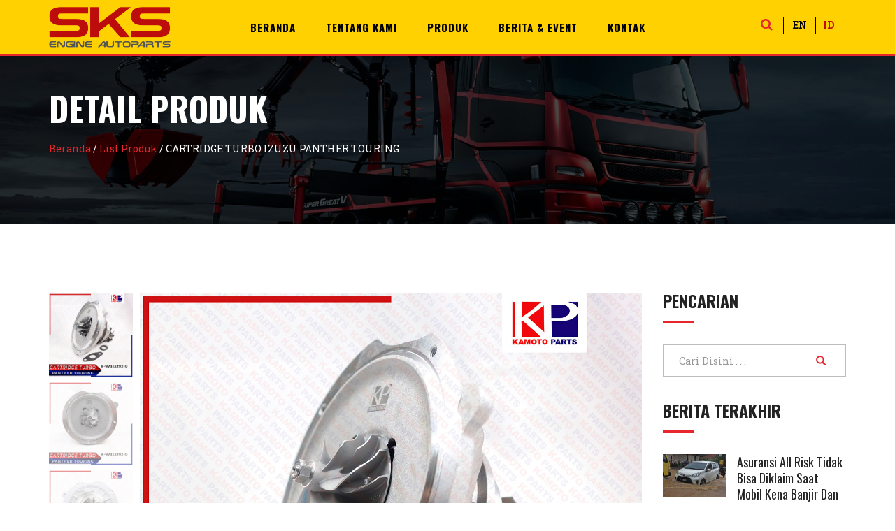

--- FILE ---
content_type: text/html;charset=UTF-8
request_url: http://sks.id/product/CATRIDGE-TURBO_CARTRIDGE-TURBO-IZUZU-PANTHER-TOURING
body_size: 5930
content:
	 <!DOCTYPE html>
<html>
<head>
	<meta charset="utf-8">
<meta http-equiv="x-ua-compatible" content="ie=edge">
<title>CARTRIDGE TURBO IZUZU PANTHER TOURING | Selamat Kembang Sempurna</title>
<meta name="viewport" content="width=device-width, initial-scale=1">

<!-- Favicon -->
<link rel="shortcut icon" type="image/x-icon" href="https://s3.bitmap.my.id/karts/SKS/PG6wSU1L8tkCKSD8cbAHrwWIQv5XSSt1kCp30weE.png">

<!-- Normalize CSS --> 
<link rel="stylesheet" href="http://sks.id/templates/sks/assets/css/normalize.css">

<!-- Main CSS -->         
<link rel="stylesheet" href="http://sks.id/templates/sks/assets/css/main.css">

<!-- Bootstrap CSS --> 
<link rel="stylesheet" href="http://sks.id/templates/sks/assets/css/bootstrap.min.css">

<!-- Animate CSS --> 
<link rel="stylesheet" href="http://sks.id/templates/sks/assets/css/animate.min.css">

<!-- Font-awesome CSS-->
<link rel="stylesheet" href="http://sks.id/templates/sks/assets/css/font-awesome.min.css">

<!-- Owl Caousel CSS -->
<link rel="stylesheet" href="http://sks.id/templates/sks/assets/vendor/OwlCarousel/owl.carousel.min.css">
<link rel="stylesheet" href="http://sks.id/templates/sks/assets/vendor/OwlCarousel/owl.theme.default.min.css">

<!-- Main Menu CSS -->      
<link rel="stylesheet" href="http://sks.id/templates/sks/assets/css/meanmenu.min.css">

<!-- nivo slider CSS -->
<link rel="stylesheet" href="http://sks.id/templates/sks/assets/vendor/slider/css/nivo-slider.css" type="text/css" />
<link rel="stylesheet" href="http://sks.id/templates/sks/assets/vendor/slider/css/preview.css" type="text/css" media="screen" />

<!-- Datetime Picker Style CSS -->
<link rel="stylesheet" href="http://sks.id/templates/sks/assets/css/jquery.datetimepicker.css">

<!-- Custom CSS -->
<link rel="stylesheet" href="http://sks.id/templates/sks/assets/css/style.css">

<!-- Modernizr Js -->
<script src="http://sks.id/templates/sks/assets/js/modernizr-2.8.3.min.js"></script>

<meta name="description" content="CARTRIDGE TURBO IZUZU PANTHER TOURING 8-97313292-0" />
<meta name="keywords" content="CARTRIDGE TURBO IZUZU PANTHER TOURING" />
<meta name="author" content="dizytech">

<meta property="og:type" content="website" />
<meta property="og:title" content="Selamat Kembang Sempurna" />
<meta property="og:url" content="http://sks.id/product/CATRIDGE-TURBO_CARTRIDGE-TURBO-IZUZU-PANTHER-TOURING" />
<meta property="og:image" content="https://s3.bitmap.my.id/karts/SKS/VtF88qHMNTZL02dFpNol1x1CuLRGyZmVLf6t8g5l.png" />
<meta property="og:description" content="Selamat Kembang Sempurna" />
<meta property="og:site_name" content="" />


<script>
  var baseurl='http://sks.id';
  var pix = '';
</script>

<!-- Facebook Pixel Code -->
<script>
!function(f,b,e,v,n,t,s)
{if(f.fbq)return;n=f.fbq=function(){n.callMethod?
n.callMethod.apply(n,arguments):n.queue.push(arguments)};
if(!f._fbq)f._fbq=n;n.push=n;n.loaded=!0;n.version='2.0';
n.queue=[];t=b.createElement(e);t.async=!0;
t.src=v;s=b.getElementsByTagName(e)[0];
s.parentNode.insertBefore(t,s)}(window,document,'script',
'https://connect.facebook.net/en_US/fbevents.js');

fbq('init', pix);

fbq('track', 'PageView');
</script>

<noscript>
<img height="1" width="1"
src="https://www.facebook.com/tr?id=&ev=PageView
&noscript=1"/>
</noscript>
<!-- End Facebook Pixel Code -->
</head>
<body>
	<div class="wrapper">
		<header>    
  
  <!-- Facebook Pixel Code -->
  <script>
    !function(f,b,e,v,n,t,s)
    {if(f.fbq)return;n=f.fbq=function(){n.callMethod?
      n.callMethod.apply(n,arguments):n.queue.push(arguments)};
      if(!f._fbq)f._fbq=n;n.push=n;n.loaded=!0;n.version='2.0';
      n.queue=[];t=b.createElement(e);t.async=!0;
      t.src=v;s=b.getElementsByTagName(e)[0];
      s.parentNode.insertBefore(t,s)}(window,document,'script',
        'https://connect.facebook.net/en_US/fbevents.js');

      fbq('init', '1340350516051412');
      fbq('track', 'PageView');
    </script>
    <noscript>
      <img height="1" width="1"
      src="https://www.facebook.com/tr?id=1340350516051412&ev=PageView
      &noscript=1"/>
    </noscript>
    <!-- End Facebook Pixel Code -->
    

    <div class="header2-area">
      <div class="header-top-area">
        <div class="container">
          <div class="row">
            <div class="col-lg-6 col-md-6 col-sm-6 col-xs-12">
              <div class="header-top-left">
                <ul>
                  <li><i class="fa fa-phone" aria-hidden="true"></i><a href="Tel:+6285100996428">+6285100996428</a></li>
                  <li><i class="fa fa-envelope" aria-hidden="true"></i><a href="/cdn-cgi/l/email-protection" class="__cf_email__" data-cfemail="89fafcf9f9e6fbfdc9fae2faa7e0ed">[email&#160;protected]</a></li>
                </ul>
              </div>
            </div>
            <div class="col-lg-6 col-md-6 col-sm-6 col-xs-12">
              <div class="header-top-right">
                <ul>
                                    <li><a href="https://www.facebook.com/kpkamotopartsofficial/?ti=as" target="_blank"><i class="fa fa-facebook" aria-hidden="true"></i></a></li>
                                    <li><a href="https://instagram.com/kpkamotoparts.id?igshid=1l3y9bc0x0w0k" target="_blank"><i class="fa fa-instagram" aria-hidden="true"></i></a></li>
                                  </ul>
              </div>
            </div>
          </div>
        </div>
      </div>
      <div class="header-bottom-area stick" id="sticker">
        <div class="container">
          <div class="row">                         
            <div class="col-lg-2 col-md-2 col-sm-2 col-xs-12">
              <div class="logo-area">
                <a href="http://sks.id"><img class="img-responsive" src="https://s3.bitmap.my.id/karts/SKS/VtF88qHMNTZL02dFpNol1x1CuLRGyZmVLf6t8g5l.png" alt="logo"></a>
              </div>
            </div>  
            <div class="col-lg-8 col-md-8 col-sm-7 col-xs-12">
              <div class="main-menu-area">
                <nav>
                  <ul>
                    <li><a href="http://sks.id">Beranda</a></li>
                    <li><a href="http://sks.id/page/about">Tentang Kami</a></li>
                    <li><a href="http://sks.id/product-list">Produk</a></li>
                    <li><a href="http://sks.id/news">Berita & Event</a></li>   
                    <li><a href="http://sks.id/contact">Kontak</a></li>
                  </ul>
                </nav>
              </div>
            </div>   
            <div class="col-lg-2 col-md-2 col-sm-3 col-xs-12">
              <ul class="header-cart-area">
                <li class="header-search">
                  <form method="get" action="http://sks.id/search">
                    <input type="text" name="searchq" class="search-form" placeholder="Search...." required="">                                    
                    <a href="#" class="search-button" id="search-button"><i class="fa fa-search" aria-hidden="true"></i></a>
                  </form>
                </li>
                <li style="margin-right: 0">
                  <a href="http://sks.id?lang=en" class="lang-link ">EN</a>
                </li>
                <li class="text-center">
                  <a href="http://sks.id?lang=id" class="lang-link active">ID</a>
                </li>

              </ul>
            </div> 
          </div>                          
        </div> 
      </div>
    </div>
    <!-- Mobile Menu Area Start -->
    <div class="mobile-menu-area">
      <div class="container">
        <div class="row">
          <div class="col-md-12">
            <div class="mobile-menu">
              <nav id="dropdown">
                <ul>
                  <li><a href="http://sks.id">Beranda</a></li>
                  <li><a href="http://sks.id/page/about">Tentang Kami</a></li>
                  <li><a href="http://sks.id/product-list">Produk</a></li>
                  <li><a href="http://sks.id/news">Berita & Event</a></li>   
                  <li><a href="http://sks.id/contact">Kontak</a></li>
                  <li>
                      <div class="lang-link-wrapper">
                        <a href="http://sks.id?lang=en" class="lang-link ">EN</a>
                        <a href="#" class="lang-link"> | </a>
                        <a href="http://sks.id?lang=id" class="lang-link active">ID</a>
                      </div>
                    </li>
                </ul>
              </nav>
            </div>           
          </div>
        </div>
      </div>
    </div>  
    <!-- Mobile Menu Area End -->
  </header>
	
		<div class="inner-page-banner-area">
			<div class="container">
				<div class="pagination-area">
					<h2>Detail Produk</h2>
					<ul>
						<li><a href="http://sks.id">Beranda</a> /</li>
						<li><a href="http://sks.id/product-list">List Produk</a> /</li>
						<li>CARTRIDGE TURBO IZUZU PANTHER TOURING</li>
					</ul>
				</div>
			</div>  
		</div> 
		<div class="single-menu-area">
			<div class="container">
				<div class="row">
					<div class="col-lg-9 col-md-9 col-sm-8 col-xs-12">
						<div class="single-menu-inner">
							<div class="single-menu-inner-tab">
																<ul class="single-menu-nav">
																		<li class="active"><a href="#single-menu0" data-toggle="tab"><img src="https://s3.bitmap.my.id/karts/SKS/Product/CATRIDGE TURBO/CARTRIDGE TURBO IZUZU PANTHER TOURING/22L153WrWxj65YTAp48Sav2ZLIytrsEnZHoHsxnH.jpeg" class="img-responsive" alt=""></a></li>
																		<li ><a href="#single-menu1" data-toggle="tab"><img src="https://s3.bitmap.my.id/karts/SKS/Product/CATRIDGE TURBO/CARTRIDGE TURBO IZUZU PANTHER TOURING/8xek3D7C0sjTcQHCsNHbPVo4tTXeaz7lI04KKpKB.jpeg" class="img-responsive" alt=""></a></li>
																		<li ><a href="#single-menu2" data-toggle="tab"><img src="https://s3.bitmap.my.id/karts/SKS/Product/CATRIDGE TURBO/CARTRIDGE TURBO IZUZU PANTHER TOURING/x2Sbd0sU39Mj8TmNGIVr8prJgdh3RbHW0zq9hJ6I.jpeg" class="img-responsive" alt=""></a></li>
																		<li ><a href="#single-menu3" data-toggle="tab"><img src="https://s3.bitmap.my.id/karts/SKS/Product/CATRIDGE TURBO/CARTRIDGE TURBO IZUZU PANTHER TOURING/RHnts5RlIeLfwhCIgQK6Jtp0udetu97dcOCSCwgH.jpeg" class="img-responsive" alt=""></a></li>
																		<li ><a href="#single-menu4" data-toggle="tab"><img src="https://s3.bitmap.my.id/karts/SKS/Product/CATRIDGE TURBO/CARTRIDGE TURBO IZUZU PANTHER TOURING/8YKzN3Jl25o7Jf95uCXu7lzoIN22YHCsjxds5SNT.jpeg" class="img-responsive" alt=""></a></li>
																	</ul>
								<div class="tab-content">
																		<div class="tab-pane active" id="single-menu0">
										<img src="https://s3.bitmap.my.id/karts/SKS/Product/CATRIDGE TURBO/CARTRIDGE TURBO IZUZU PANTHER TOURING/22L153WrWxj65YTAp48Sav2ZLIytrsEnZHoHsxnH.jpeg" class="img-responsive" width="100%" alt="Menu Details">
									</div>
																		<div class="tab-pane " id="single-menu1">
										<img src="https://s3.bitmap.my.id/karts/SKS/Product/CATRIDGE TURBO/CARTRIDGE TURBO IZUZU PANTHER TOURING/8xek3D7C0sjTcQHCsNHbPVo4tTXeaz7lI04KKpKB.jpeg" class="img-responsive" width="100%" alt="Menu Details">
									</div>
																		<div class="tab-pane " id="single-menu2">
										<img src="https://s3.bitmap.my.id/karts/SKS/Product/CATRIDGE TURBO/CARTRIDGE TURBO IZUZU PANTHER TOURING/x2Sbd0sU39Mj8TmNGIVr8prJgdh3RbHW0zq9hJ6I.jpeg" class="img-responsive" width="100%" alt="Menu Details">
									</div>
																		<div class="tab-pane " id="single-menu3">
										<img src="https://s3.bitmap.my.id/karts/SKS/Product/CATRIDGE TURBO/CARTRIDGE TURBO IZUZU PANTHER TOURING/RHnts5RlIeLfwhCIgQK6Jtp0udetu97dcOCSCwgH.jpeg" class="img-responsive" width="100%" alt="Menu Details">
									</div>
																		<div class="tab-pane " id="single-menu4">
										<img src="https://s3.bitmap.my.id/karts/SKS/Product/CATRIDGE TURBO/CARTRIDGE TURBO IZUZU PANTHER TOURING/8YKzN3Jl25o7Jf95uCXu7lzoIN22YHCsjxds5SNT.jpeg" class="img-responsive" width="100%" alt="Menu Details">
									</div>
																	</div>
							</div>
							<div class="single-menu-inner-content">
								<h2 class="inner-sub-title">CARTRIDGE TURBO IZUZU PANTHER TOURING</h2>
								<!-- <span class="price">Rp. 0,-</span> -->
								<p>CARTRIDGE TURBO IZUZU PANTHER TOURING&nbsp;8-97313292-0<br></p>
							</div>
							<div class="margin-bottom-pesan-via text-center">
								<div class="row">
									<div class="col-xs-6">
										<a href="https://api.whatsapp.com/send?phone=+6285100996428&text=Halo%20SKS,%20Saya%20Mau%20Tanya%20Mengenai%20Produk%20CARTRIDGE%20TURBO%20IZUZU%20PANTHER%20TOURING" target="_blank" class="ghost-semi-color-btn pesan-via mono-color btn-green"><i class="fa fa-whatsapp fa-lg"></i> TANYA LEWAT WHATSAPP</a>
									</div>    
									<div class="col-xs-6"></div>
								</div>
							</div>
														<div class="related-products">
								<h2 class="inner-sub-title title-bar-big-left-close">Anda Mungkin Suka</h2>
								<div class="rc-carousel"
								data-loop="true"
								data-items="3"
								data-margin="30"
								data-autoplay="true"
								data-autoplay-timeout="5000"
								data-smart-speed="2000"
								data-dots="false"
								data-nav="true"
								data-nav-speed="false"
								data-r-x-small="1"
								data-r-x-small-nav="false"
								data-r-x-small-dots="true"
								data-r-x-medium="2"
								data-r-x-medium-nav="false"
								data-r-x-medium-dots="true"
								data-r-small="2"
								data-r-small-nav="true"
								data-r-small-dots="false"
								data-r-medium="3"
								data-r-medium-nav="true"
								data-r-medium-dots="false">
																<div class="food-menu2-box">
									<div class="food-menu2-img-holder">
										<a href="http://sks.id/product/CATRIDGE-TURBO_CARTRIDGE-TURBO-FORD-RANGER-2-5-2-9"><img class="img-responsive" src="https://s3.bitmap.my.id/karts/SKS/Product/CATRIDGE TURBO/CARTRIDGE TURBO FORD RANGER 2.5/2.9/Ki0lRqCNTj9eofyBq2oUcnfytmNnvqe11xmG4jwe.jpeg" alt="dish"></a>
									</div>
									<div class="food-menu2-title-holder">

										<h3><a href="http://sks.id/product/CATRIDGE-TURBO_CARTRIDGE-TURBO-FORD-RANGER-2-5-2-9">CARTRIDGE TURBO FORD RANGER 2.5/2.9</a></h3>
									</div>
								</div>
																<div class="food-menu2-box">
									<div class="food-menu2-img-holder">
										<a href="http://sks.id/product/CATRIDGE-TURBO_CARTRIDGE-TURBO-HINO-LOHAN"><img class="img-responsive" src="https://s3.bitmap.my.id/karts/SKS/Product/CATRIDGE TURBO/CARTRIDGE TURBO HINO LOHAN/Lv4xPUbFdsRwblk23qjS7DBNkWzdWkq2dLsT3K9F.jpeg" alt="dish"></a>
									</div>
									<div class="food-menu2-title-holder">

										<h3><a href="http://sks.id/product/CATRIDGE-TURBO_CARTRIDGE-TURBO-HINO-LOHAN">CARTRIDGE TURBO HINO LOHAN</a></h3>
									</div>
								</div>
																<div class="food-menu2-box">
									<div class="food-menu2-img-holder">
										<a href="http://sks.id/product/CATRIDGE-TURBO_CARTRIDGE-TURBO-INNOVA-DIESEL-HILUX-2-5-OLD"><img class="img-responsive" src="https://s3.bitmap.my.id/karts/SKS/Product/CATRIDGE TURBO/CARTRIDGE TURBO INNOVA DIESEL / HILUX 2.5 OLD/9ormHru4sLNrOz2T5fqIZKvMCKDpfht30n3d2gxz.jpeg" alt="dish"></a>
									</div>
									<div class="food-menu2-title-holder">

										<h3><a href="http://sks.id/product/CATRIDGE-TURBO_CARTRIDGE-TURBO-INNOVA-DIESEL-HILUX-2-5-OLD">CARTRIDGE TURBO INNOVA DIESEL / HILUX 2.5 OLD</a></h3>
									</div>
								</div>
																<div class="food-menu2-box">
									<div class="food-menu2-img-holder">
										<a href="http://sks.id/product/CATRIDGE-TURBO_CARTRIDGE-TURBO-ISUZU-NKR71-4HG1"><img class="img-responsive" src="https://s3.bitmap.my.id/karts/SKS/Product/CATRIDGE TURBO/CARTRIDGE TURBO ISUZU NKR71 / 4HG1/MmCyPMUgGOvHMsVoz5aNqdjDxQSq5aaYTti3oxft.jpeg" alt="dish"></a>
									</div>
									<div class="food-menu2-title-holder">

										<h3><a href="http://sks.id/product/CATRIDGE-TURBO_CARTRIDGE-TURBO-ISUZU-NKR71-4HG1">CARTRIDGE TURBO ISUZU NKR71 / 4HG1</a></h3>
									</div>
								</div>
																<div class="food-menu2-box">
									<div class="food-menu2-img-holder">
										<a href="http://sks.id/product/CATRIDGE-TURBO_CARTRIDGE-TURBO-ISUZU-ELF-NHR-55-4JB1-52MM"><img class="img-responsive" src="https://s3.bitmap.my.id/karts/SKS/Product/CATRIDGE TURBO/CARTRIDGE TURBO ISUZU ELF NHR 55 / 4JB1 52MM/gJZwkFybPYOK6gmIhMac3GtU31WJ3Ahv4lhD9TiU.jpeg" alt="dish"></a>
									</div>
									<div class="food-menu2-title-holder">

										<h3><a href="http://sks.id/product/CATRIDGE-TURBO_CARTRIDGE-TURBO-ISUZU-ELF-NHR-55-4JB1-52MM">CARTRIDGE TURBO ISUZU ELF NHR 55 / 4JB1 52MM</a></h3>
									</div>
								</div>
															</div>
						</div>
											</div>
				</div>
				<div class="col-lg-3 col-md-3 col-sm-4 col-xs-12">
					<div class="rc-sidebar">
						<div class="sidebar-search-area margin-bottom-sidebar">
							<h2 class="title-sidebar title-bar-sidebar">Pencarian</h2>
							<form method="get" action="http://sks.id/search">
								<div class="input-group stylish-input-group">

									<input type="text" class="form-control" placeholder="Cari disini . . .">
									<span class="input-group-addon">
										<button type="submit">
											<span class="glyphicon glyphicon-search"></span>
										</button>  
									</span>

								</div>
							</form>
						</div>
							<div class="recent-recipes margin-bottom-sidebar">
							<h2 class="title-sidebar title-bar-sidebar">Berita Terakhir</h2>
														<div class="media">
								<a href="http://sks.id/news/Asuransi-All-Risk-Tidak-Bisa-Diklaim-Saat-Mobil-Kena-Banjir-dan-Penyebab-Utamanya" class="pull-left  img-menu">
									<img alt="Popular" src="https://s3.bitmap.my.id/karts/SKS/2qKbNrCqMdERXpbO5cq6ngQvxKzc0FF5Y1tzVagT.jpeg" class="img-responsive">
								</a>
								<div class="media-body">
									<h3 class="media-heading"><a href="http://sks.id/news/Asuransi-All-Risk-Tidak-Bisa-Diklaim-Saat-Mobil-Kena-Banjir-dan-Penyebab-Utamanya">Asuransi All Risk Tidak Bisa Diklaim Saat Mobil Kena Banjir dan Penyebab Utamanya</a></h3>
									<p>Dec 12, 2025</p>
								</div>
							</div>
														<div class="media">
								<a href="http://sks.id/news/Bullhauler-truk-pengangkut-ternak-yang-selalu-terus-bergerak-tanpa-henti" class="pull-left  img-menu">
									<img alt="Popular" src="https://s3.bitmap.my.id/karts/SKS/AX7s75Ax93J3onhPcpkKev5Nhwl1lw54YvPccCvO.jpeg" class="img-responsive">
								</a>
								<div class="media-body">
									<h3 class="media-heading"><a href="http://sks.id/news/Bullhauler-truk-pengangkut-ternak-yang-selalu-terus-bergerak-tanpa-henti">Bullhauler truk pengangkut ternak yang selalu terus bergerak tanpa henti</a></h3>
									<p>Dec 05, 2025</p>
								</div>
							</div>
														<div class="media">
								<a href="http://sks.id/news/Truk-Flores-Muatan-Raksasa-Ikon-Transportasi-Unik-NTT" class="pull-left  img-menu">
									<img alt="Popular" src="https://s3.bitmap.my.id/karts/SKS/do4ZkTdFyG8zmsKYTlMRlASpjD4LgBMXVt3ibvcq.jpeg" class="img-responsive">
								</a>
								<div class="media-body">
									<h3 class="media-heading"><a href="http://sks.id/news/Truk-Flores-Muatan-Raksasa-Ikon-Transportasi-Unik-NTT">Truk Flores Muatan Raksasa Ikon Transportasi Unik NTT</a></h3>
									<p>Nov 21, 2025</p>
								</div>
							</div>
														<div class="media">
								<a href="http://sks.id/news/Truk-Kerap-Jadi-Penyebab-Kecelakaan-Lalu-Lintas" class="pull-left  img-menu">
									<img alt="Popular" src="https://s3.bitmap.my.id/karts/SKS/lktnBAZJ4HsFRxYUEp6GfG0jkJMmlQw8Mx3es9sH.jpeg" class="img-responsive">
								</a>
								<div class="media-body">
									<h3 class="media-heading"><a href="http://sks.id/news/Truk-Kerap-Jadi-Penyebab-Kecelakaan-Lalu-Lintas">Truk Kerap Jadi Penyebab Kecelakaan Lalu Lintas</a></h3>
									<p>Nov 14, 2025</p>
								</div>
							</div>
														<div class="media">
								<a href="http://sks.id/news/Bobibos-Inovasi-BBM-Nabati-Anak-Bangsa-Ramah-Lingkungan" class="pull-left  img-menu">
									<img alt="Popular" src="https://s3.bitmap.my.id/karts/SKS/U2Zh11fUbcaE5Y3dQnAWabN67EcDg7e6PLHE5mmq.jpeg" class="img-responsive">
								</a>
								<div class="media-body">
									<h3 class="media-heading"><a href="http://sks.id/news/Bobibos-Inovasi-BBM-Nabati-Anak-Bangsa-Ramah-Lingkungan">Bobibos Inovasi BBM Nabati Anak Bangsa Ramah Lingkungan</a></h3>
									<p>Nov 08, 2025</p>
								</div>
							</div>
													</div>
					</div>
				</div>
			</div>
		</div>
	</div>

	<footer>
  <div class="footer-area-top section-space">
    <div class="container">

      <div class="row">
        <div class="col-lg-4 col-md-4 col-sm-4 col-xs-12">
          <div class="footer-box">
            <h3 class="title-bar-footer">SEKILAS TENTANG KAMI</h3>
            <div class="contact-us-bottom">   
                <ul>
                    <li>
                        <i class="fa fa-phone" aria-hidden="true"></i>
                        <h4>Telp/Whatsapp</h4>
                        <p>+6285100996428</p>   
                    </li>
                    <li>
                        <i class="fa fa-map-marker" aria-hidden="true"></i>
                        <h4>Alamat</h4>
                        <p>JL. LAKSANA NO.33-S KEL. KOTA MATSUM 4
KEC. MEDAN AREA, MEDAN, SUMATERA UTARA
INDONESIA 20215
</p> 
                    </li>
                    <li>
                        <i class="fa fa-envelope-o" aria-hidden="true"></i>
                        <h4>E-mail</h4>
                        <p><a href="/cdn-cgi/l/email-protection" class="__cf_email__" data-cfemail="0b787e7b7b64797f4b78607825626f">[email&#160;protected]</a></p>
                    </li>
                </ul>
            </div>  
          </div>
        </div>
        <div class="col-lg-4 col-md-4 col-sm-4 col-xs-12">
          <div class="footer-box">
            <h3 class="title-bar-footer">TETAP DEKAT DENGAN KAMI</h3>
            <ul class="footer-social">
                                          <li><a href="https://www.facebook.com/kpkamotopartsofficial/?ti=as" target="_blank"><i class="fa fa-facebook" aria-hidden="true"></i></a> <a href="https://www.facebook.com/kpkamotopartsofficial/?ti=as" target="_blank" class="txt-socmed">FACEBOOK <span>Selamat Kembang Sempurna</span></a></li>
                                          <li><a href="https://instagram.com/kpkamotoparts.id?igshid=1l3y9bc0x0w0k" target="_blank"><i class="fa fa-instagram" aria-hidden="true"></i></a> <a href="https://instagram.com/kpkamotoparts.id?igshid=1l3y9bc0x0w0k" target="_blank" class="txt-socmed">INSTAGRAM <span>Selamat Kembang Sempurna</span></a></li>
                          </ul>
          </div>
        </div>
        <div class="col-lg-4 col-md-4 col-sm-4 col-xs-12">
          <div class="footer-box">
            <h3 class="title-bar-footer">NAVIGASI</h3>
            <ul class="opening-schedule">
              <li><a href="http://sks.id">Beranda</a></li>
              <li><a href="http://sks.id/page/career">Karir</a></li>
              <li><a href="http://sks.id/page/about">Tentang Kami</a></li>
              <li><a href="http://sks.id/contact">Hubungi Kami</a></li>
              <li><a href="http://sks.id/product-list">Produk</a></li>
              <li><a href="http://sks.id/page/filosofi">Filosofi</a></li>
              <li><a href="http://sks.id/news">Berita & Event</a></li>
              <li><a href="http://sks.id/page/faq">Bantuan</a></li>
            </ul>
          </div>
        </div>
      </div>
    </div>
  </div>
  <div class="footer-area-bottom">
    <div class="container">
      <div class="row">
        <div class="col-sm-12"><p class="text-center">&copy; 2018 Selamat Kembang Sempurna. All Rights Reserved. <span class="powered">Powered By <a href="http://www.dizytech.co.id">PT. Dizytech Bangun Asia</a></span></p></div>
      </div>
    </div>
  </div>
</footer>
<!-- Footer Area End Here -->
</div>
<!-- Preloader Start Here -->
<div id="preloader"></div>
<!-- Preloader End Here -->
<!-- jquery-->  
<script data-cfasync="false" src="/cdn-cgi/scripts/5c5dd728/cloudflare-static/email-decode.min.js"></script><script src="http://sks.id/templates/sks/assets/js/jquery-2.2.4.min.js" type="text/javascript"></script>

<!-- Plugins js -->
<script src="jhttp://sks.id/templates/sks/assets/js/plugins.js" type="text/javascript"></script>

<!-- Bootstrap js -->
<script src="http://sks.id/templates/sks/assets/js/bootstrap.min.js" type="text/javascript"></script>

<!-- WOW JS -->     
<script src="http://sks.id/templates/sks/assets/js/wow.min.js"></script>

<!-- Nivo slider js -->     
<script src="http://sks.id/templates/sks/assets/vendor/slider/js/jquery.nivo.slider.js" type="text/javascript"></script>
<script src="http://sks.id/templates/sks/assets/vendor/slider/home.js" type="text/javascript"></script>

<!-- Owl Cauosel JS -->
<script src="http://sks.id/templates/sks/assets/vendor/OwlCarousel/owl.carousel.min.js" type="text/javascript"></script>

<!-- Meanmenu Js -->
<script src="http://sks.id/templates/sks/assets/js/jquery.meanmenu.min.js" type="text/javascript"></script>

<!-- Srollup js -->
<script src="http://sks.id/templates/sks/assets/js/jquery.scrollUp.min.js" type="text/javascript"></script>

<!-- jquery.counterup js -->
<script src="http://sks.id/templates/sks/assets/js/jquery.counterup.min.js"></script>
<script src="http://sks.id/templates/sks/assets/js/waypoints.min.js"></script>

<!-- Date Time Picker Js -->
<script src="http://sks.id/templates/sks/assets/js/jquery.datetimepicker.full.min.js" type="text/javascript"></script>

<!-- ISOTOPE -->
<script src="http://sks.id/templates/sks/assets/js/isotope.pkgd.min.js" type="text/javascript"></script>

<!-- Validator js -->
<script src="http://sks.id/templates/sks/assets/js/validator.min.js" type="text/javascript"></script>

<!-- Custom Js -->
<script src="http://sks.id/templates/sks/assets/js/main.js" type="text/javascript"></script><script defer src="https://static.cloudflareinsights.com/beacon.min.js/vcd15cbe7772f49c399c6a5babf22c1241717689176015" integrity="sha512-ZpsOmlRQV6y907TI0dKBHq9Md29nnaEIPlkf84rnaERnq6zvWvPUqr2ft8M1aS28oN72PdrCzSjY4U6VaAw1EQ==" data-cf-beacon='{"version":"2024.11.0","token":"a7c33691d6094af6a0984212f0694ce3","r":1,"server_timing":{"name":{"cfCacheStatus":true,"cfEdge":true,"cfExtPri":true,"cfL4":true,"cfOrigin":true,"cfSpeedBrain":true},"location_startswith":null}}' crossorigin="anonymous"></script>
</body>
</html>

--- FILE ---
content_type: text/css
request_url: http://sks.id/templates/sks/assets/vendor/slider/css/preview.css
body_size: 1311
content:
/*

Skin Name: Nivo Slider Default Theme

Skin URI: http://nivo.dev7studios.com

Description: The default skin for the Nivo Slider.

Version: 1.3

Author: Gilbert Pellegrom

Author URI: http://dev7studios.com

Supports Thumbs: true

*/

/* -------------------------------------

preview-1 

---------------------------------------- */

.preview-1 .nivoSlider .nivo-directionNav a.nivo-prevNav {

  font-size: 0;
  transition: all 0.5s;
}
.preview-1 .nivoSlider .nivo-directionNav a.nivo-nextNav {
 
  font-size: 0;
  transition: all 0.5s;
}
.preview-1 .nivo-controlNav {
    position: absolute;
    z-index: 99999;
    bottom: 68px;
    opacity: 1;
}
.preview-1 .nivo-controlNav a {
  border:1px solid #fff;
  display: inline-block;
  height:18px;
  margin: 0 5px;
  text-indent: -9999px;
  width:18px;
  line-height: 8px;
  background: #3c3c3c;
  cursor: pointer;
  position: relative;
  z-index: 9;
  opacity: 1;
  z-index: -999;
  border-radius: 50%;
}
.preview-1:hover .nivo-controlNav a{
  opacity: 1;
  z-index: 999999;
}
.preview-1 .nivo-controlNav a:hover, .preview-1 .nivo-controlNav a.active {
    background: #ffbe00;
    cursor: pointer;
}
/* .preview-1 .nivoSlider:hover .nivo-directionNav a.nivo-prevNav {
  left: 15px;
  transition: all 1s;
}
.preview-1 .nivoSlider:hover .nivo-directionNav a.nivo-nextNav{
  right: 65px;
  transition: all 1s;
} */
.preview-1:hover .nivo-controlNav a{
  opacity: 1;
  z-index: 999999;
}
.preview-1 .nivo-controlNav {
    position: absolute;
    z-index: 99999;
    bottom: 68px;
    left: 0;
    right: 0;
    margin: 0 auto;
}



/* .preview-1 .nivoSlider {

  position:relative;

  background: url(../img/loading.gif) no-repeat 50% 50%;

}

.preview-1 .nivoSlider img {

  position:absolute;

  top:0px;

  left:0px;

  display:none;

}

.preview-1 .nivoSlider a {


  display:block;

}



.preview-1 .nivo-controlNav {

  text-align: center;

  padding: 20px 0;

}

.preview-1 .nivo-controlNav a {

  display:inline-block;

  width:22px;

  height:22px;

  background:url(../img/bullets.png) no-repeat;

  text-indent:-9999px;

  border:0;

  margin: 0 2px;

}

.preview-1 .nivo-controlNav a.active {

  background-position:0 -22px;

}



.preview-1 .nivo-directionNav a {

  display:block;

  width:56px;

  height:55px;

  background:url(../img/arrows.png) no-repeat;

  text-indent:-9999px;

  border:0;

  opacity: 0;

  -webkit-transition: all 200ms ease-in-out;

  -moz-transition: all 200ms ease-in-out;

  -o-transition: all 200ms ease-in-out;

  transition: all 200ms ease-in-out;

}

.nivo-directionNav a.nivo-prevNav:hover {

  background:url(../img/arrows-hover.png) no-repeat;

}

.nivo-directionNav a.nivo-nextNav:hover {

  background:url(../img/arrows-hover.png) no-repeat;

  background-position: -56px 0;

}

.preview-1:hover .nivo-directionNav a { opacity: 1; }

.preview-1 a.nivo-nextNav {

  background-position:-56px 0;

  right:115px;

}

.preview-1 a.nivo-prevNav {

  left:115px;

}

.preview-1 .nivo-caption a {

    color:#fff;

}

.preview-1 .nivo-caption a:hover {

    color:#fff;

}



.preview-1 .nivo-controlNav.nivo-thumbs-enabled {

  width: 100%;

}

.preview-1 .nivo-controlNav.nivo-thumbs-enabled a {

  width: auto;

  height: auto;

  background: none;

  margin-bottom: 5px;

}

.preview-1 .nivo-controlNav.nivo-thumbs-enabled img {

  display: block;

  width: 120px;

  height: auto;

}

.preview-1 .nivo-controlNav {

    position: relative;

    z-index: 99999;

    bottom: 68px;

}

.preview-1 .nivo-controlNav a {

  border:5px solid #fff;

  display: inline-block;

  height:18px;

  margin: 0 5px;

  text-indent: -9999px;

  width:18px;

  line-height: 8px;

  background: #3c3c3c;

  cursor: pointer;

  position: relative;

  z-index: 9;

  border-radius: 100%;

  opacity: 0;

  z-index: -999;

}

.preview-1:hover .nivo-controlNav a{

  opacity: 1;

  z-index: 999999;

}

.preview-1 .nivo-controlNav a:hover, .preview-1 .nivo-controlNav a.active {

    background: #000;

    cursor: pointer;

} */

/* -------------------------------------

preview-2

---------------------------------------- */

.preview-2 .nivoSlider:hover .nivo-directionNav a.nivo-prevNav {

  left: 15px;

  transition: all 300ms ease-in 0s;

}

.preview-2 .nivoSlider:hover .nivo-directionNav a.nivo-nextNav{

  right: 65px;

  transition: all 300ms ease-in 0s;

}

.preview-2 .nivoSlider .nivo-directionNav a.nivo-prevNav {

  left: -50px;

  font-size: 0;

  transition: all 300ms ease-in 0s;

}

.preview-2 .nivoSlider .nivo-directionNav a.nivo-nextNav {

  right: 0px;

  font-size: 0;

  transition: all 300ms ease-in 0s;

}

.preview-2 .nivo-directionNav a.nivo-prevNav:hover:before{

  background: #fff;

  color: #000;

}

.preview-2 .nivo-directionNav a.nivo-prevNav:before{

  background: rgba(0,0,0,0.25);

  content: "\f053";

  font: normal normal normal 14px/1 FontAwesome;

  color: #fff;

  cursor: pointer;

  font-size: 25px;

  font-weight: 400;

  height: 50px;

  line-height: 50px;

  margin: 0;

  position: absolute;

  text-align: center;

  top: 45%;

  transition: all 300ms ease-in 0s;

  width: 50px;

  z-index: 9;

}

.preview-2 .nivo-directionNav a.nivo-nextNav:hover:before{

  background:#fff;

  color: #000

}

.preview-2 .nivo-directionNav a.nivo-nextNav:before{

  background: rgba(0,0,0,0.25);

  content: "\f054";

  font: normal normal normal 14px/1 FontAwesome;

  color: #fff;

  cursor: pointer;

  font-size: 25px;

  font-weight: 400;

  height: 50px;

  line-height: 50px;

  margin: 0;

  position: absolute;

  text-align: center;

  top: 45%;

  transition: all 300ms ease-in 0s;

  width: 50px;

  z-index: 9;

}

.preview-2 .nivo-controlNav {

    position: relative;

    z-index: 99999;

    bottom: 68px;

}

.preview-2 .nivo-controlNav a {

	border:5px solid #fff;

	display: inline-block;

	height:18px;

	margin: 0 5px;

	text-indent: -9999px;

	width:18px;

	line-height: 8px;

	background: #3c3c3c;

	cursor: pointer;

	position: relative;

	z-index: 9;

	border-radius: 100%;

	opacity: 0;

	z-index: -999;

}

.preview-2:hover .nivo-controlNav a{

  opacity: 1;

  z-index: 999999;

}

.preview-2 .nivo-controlNav a:hover, 

.preview-2 .nivo-controlNav a.active {

    background: #000;

    cursor: pointer;

}





--- FILE ---
content_type: text/css
request_url: http://sks.id/templates/sks/assets/css/style.css
body_size: 19616
content:
@import url(https://fonts.googleapis.com/css?family=Roboto+Slab:400,700);

@import url(https://fonts.googleapis.com/css?family=Oswald:400,700);
/*--------------------------------------------

Template Name: RedChili | Responsive HTML5 Template
Template URI: https://radiustheme.com/
Description: RedChili | RedChili Responsive HTML5 Template.
Author: Radius Theme
Author URI: https://radiustheme.com/
Version: 1.0

===============================   
          CSS INDEX
===============================

1. Template Default CSS
  1.1 Title Bar Styles
  1.2 Title Styles
  1.3 Button Styles 
  1.4 Owl Controls Area Styles
  1.5 ScrollUp Area Styles
  1.6 Preloader Area Styles
  1.7 Inner Page Bannar Area Styles
  1.8 Pagination Area Styles
2. Header Area Start Here
  2.1 Header Area Common Styles
  2.2 Header 1 Area Styles
  2.3 Header 2 Area Styles
  2.4 Header 3 Area Styles
  2.5 Mobile Menu Area styles
3. Slider Area Start Here
4. About Area Start Here
  4.1 About 1 Styles
  4.2 About 2 Styles
5. About Page Area Start Here
  5.1 About Us Page 1 Area Styles
  5.2 About Us Page 2 Area Styles
6. Tasty Menu Area Start Here
7. Recipe Of The Day Area Styles
8. Recipe Of The Day 2 Area Styles
9. Chefs Area Styles
  9.1 Expert Chefs Area Styles
  9.2 Expert Chefs Box Styles
  9.3 All Chefs Area Styles
  9.4 Single Chef Area Styles
10. Table Reservation Area Styles
  10.1 Table Reservation 1 Area Styles
  10.2 Table Reservation 2 Area Styles
  10.3 Table Reservation 3 Area Styles
  10.4 Table Reservation Page Area Styles
11. Brand Area Styles
12. Client Reviews Area Styles
13. Client Area Styles
14. Award 1 Area Styles
15. Our Recipes Area Styles
16. Recipe Box 2 Area Styles
17. Food Menu Start Here
  17.1 Food Menu 1 Area Styles
  17.2 Food Menu 2 Area Styles
  17.3 Food Menu 3 Area Styles
  17.4 Food Menu 4 Area Styles
  17.5 Food Menu 5 Area Styles
  17.6 Single Menu Area Styles
18. Special Dish Styles
19. Blog Page Area Styles
20. Single Blog Page Area Styles
21. Single Recipe Area Styles
22. 404 Error Page Area Styles
23. Contact Us Page Area Styles
24. Sidebar Area Start Here
  24.1 Sidebar Search Area Styles
  24.2 Sidebar Product Tags Area Styles
  24.3 Sidebar Categories Area Styles
  24.4 Sidebar Archives Area Styles
  24.5 Sidebar Popular Menu Area Styles
  24.6 Sidebar Recent recipes Area Styles
25. Footer Area Styles
26. Cart Page Area styles
27. Checkout Page Area styles
28. Switch Styling Area Styles

--------------------------------------------*/
/*=====================================
1. Template Default CSS  
=======================================*/
html,
body {
  height: 100%;
  font-family: 'Roboto Slab', serif;
  font-size: 14px;
  line-height: 24px;
  font-weight: 400;
  vertical-align: baseline;
  background: #ffffff;
  color: #92918f;
}
h1,
h2,
h3,
h4,
h5,
h6 {
  line-height: 1.5;
  font-weight: 700;
  font-family: 'Oswald', sans-serif;
  margin: 0 0 20px 0;
}
h1 {
  font-size: 72px;
}
h2 {
  font-size: 48px;
}
@media (min-width: 992px) and (max-width: 1199px) {
  h2 {
    font-size: 44px;
  }
}
@media (min-width: 768px) and (max-width: 991px) {
  h2 {
    font-size: 40px;
  }
}
@media (min-width: 480px) and (max-width: 767px) {
  h2 {
    font-size: 38px;
  }
}
@media only screen and (max-width: 479px) {
  h2 {
    font-size: 36px;
  }
}
h3 {
  font-size: 30px;
}
h4 {
  font-size: 24px;
}
p {
  line-height: 24px;
  margin: 0 0 20px 0;
}
a {
  text-decoration: none;
}
a:active,
a:hover,
a:focus {
  text-decoration: none;
}
a:active,
a:hover,
a:focus {
  outline: 0 none;
}
img {
  max-width: 100%;
  height: auto;
}
ul {
  list-style: outside none none;
  margin: 0;
  padding: 0;
}
.clear:after {
  clear: both;
  content: "";
  display: block;
}
.row.no-gutters > [class^="col-"],
.row.no-gutters > [class*=" col-"] {
  padding-right: 0;
  padding-left: 0;
}
.wrapper {
  overflow: hidden;
}
.margin-bottom-none {
  margin-bottom: 0!important;
}
.margin-bottom-sidebar {
  margin-bottom: 30px;
}

.margin-bottom-pesan-via {
  margin-bottom:100px;
}

.lang-link{
  color: #000;
  font-weight: bold;
}
@media only screen and (max-width: 767px) {
  .margin-bottom-pesan-via {
    margin-bottom:50px;
  }
  .lang-link{
    color: #fff;
  }
  .header-cart-area > li{
    border-right: 1px solid #fff;
  }
  .lang-link-wrapper .lang-link.active,
  .lang-link-wrapper .lang-link:hover{
    color: #ffd100;
  }
}

.section-space {
  padding: 100px 0;
}
@media (min-width: 992px) and (max-width: 1199px) {
  .section-space {
    padding: 90px 0;
  }
}
@media (min-width: 768px) and (max-width: 991px) {
  .section-space {
    padding: 80px 0;
  }
}
@media (min-width: 480px) and (max-width: 767px) {
  .section-space {
    padding: 70px 0;
  }
}
@media only screen and (max-width: 479px) {
  .section-space {
    padding: 60px 0;
  }
}
.section-space-bottom {
  padding: 0 0 100px 0;
}
@media (min-width: 992px) and (max-width: 1199px) {
  .section-space-bottom {
    padding: 0 0 90px 0;
  }
}
@media (min-width: 768px) and (max-width: 991px) {
  .section-space-bottom {
    padding: 0 0 80px 0;
  }
}
@media (min-width: 480px) and (max-width: 767px) {
  .section-space-bottom {
    padding: 0 0 70px 0;
  }
}
@media only screen and (max-width: 479px) {
  .section-space-bottom {
    padding: 0 0 60px 0;
  }
}
/*-------------------------------------
1.1 Title Bar Styles
---------------------------------------*/
.title-bar-small-center {
  position: relative;
}
.title-bar-small-center:before {
  content: "";
  height: 2px;
  width: 40px;
  background: #e7272d;
  position: absolute;
  left: 0;
  right: 0;
  bottom: -12px;
  margin: 0 auto;
  z-index: 1;
}
.title-bar-big-left {
  position: relative;
}
.title-bar-big-left:before {
  content: "";
  height: 3px;
  width: 60px;
  background: #e7272d;
  position: absolute;
  left: 0;
  bottom: -35px;
  z-index: 1;
}
.title-bar-big-left-close {
  position: relative;
}
.title-bar-big-left-close:before {
  content: "";
  height: 4px;
  width: 55px;
  background: #e7272d;
  position: absolute;
  left: 0;
  bottom: -25px;
  z-index: 1;
}
.title-bar-medium-left {
  position: relative;
}
.title-bar-medium-left:before {
  content: "";
  height: 3px;
  width: 50px;
  background: #e7272d;
  position: absolute;
  left: 0;
  bottom: -15px;
  z-index: 1;
}
.title-bar-small-left {
  position: relative;
}
.title-bar-small-left:before {
  content: "";
  height: 3px;
  width: 45px;
  background: #e7272d;
  position: absolute;
  left: 0;
  bottom: -35px;
  z-index: 1;
}
.title-bar-footer {
  position: relative;
}
.title-bar-footer:before {
  content: "";
  height: 3px;
  width: 45px;
  background: #bc0c0c;
  position: absolute;
  left: 0;
  bottom: -25px;
  z-index: 1;
}
.title-bar-sidebar {
  position: relative;
}
.title-bar-sidebar:before {
  content: "";
  height: 4px;
  width: 45px;
  background: #e7272d;
  position: absolute;
  left: 0;
  bottom: -15px;
  z-index: 1;
}
.title-bar-big-center {
  position: relative;
}
.title-bar-big-center:before {
  content: "";
  height: 3px;
  width: 55px;
  background: #e7272d;
  position: absolute;
  left: 0;
  right: 0;
  margin: 0 auto;
  bottom: -20px;
  z-index: 1;
}
.title-bar-full-width {
  position: relative;
}
.title-bar-full-width:before {
  content: "";
  height: 2px;
  width: 97%;
  background: #e7272d;
  position: absolute;
  left: 0;
  bottom: -12px;
  z-index: 1;
}
/*-------------------------------------
1.2 Title Styles
---------------------------------------*/
.title {
  /*text-transform: uppercase;*/
  color: #bc0c0c;
  text-align: center;
}
.title-color {
  text-transform: uppercase;
  color: #222222;
  text-align: center;
}
@media (min-width: 992px) and (max-width: 1199px) {
  .title-color {
    font-size: 42px;
  }
}
@media (min-width: 768px) and (max-width: 991px) {
  .title-color {
    font-size: 36px;
  }
}
@media (min-width: 480px) and (max-width: 767px) {
  .title-color {
    font-size: 32px;
  }
}
@media only screen and (max-width: 479px) {
  .title-color {
    font-size: 28px;
  }
}
.title-small {
  font-size: 24px;
  text-transform: capitalize;
  font-weight: 700;
  margin-bottom: 25px;
}
.title-small a {
  color: #222;
  -webkit-transition: all 0.3s ease-out;
  -moz-transition: all 0.3s ease-out;
  -ms-transition: all 0.3s ease-out;
  -o-transition: all 0.3s ease-out;
  transition: all 0.3s ease-out;
}
.title-small a:hover {
  color: #e7272d;
  -webkit-transition: all 0.3s ease-out;
  -moz-transition: all 0.3s ease-out;
  -ms-transition: all 0.3s ease-out;
  -o-transition: all 0.3s ease-out;
  transition: all 0.3s ease-out;
}
.subtitle {
  text-align: center;
  display: block;
  text-transform: uppercase;
  color: #ffffff;
  position: relative;
  width: 550px;
  font-size: 18px;
  letter-spacing: 4px;
  margin: 0 auto;
  padding-bottom: 50px;
}
@media only screen and (max-width: 479px) {
  .subtitle {
    width: 100%;
  }
}
.subtitle:before {
  content: "";
  background: #ffffff;
  height: 1px;
  width: 90px;
  position: absolute;
  top: 12px;
  left: 0;
}
@media only screen and (max-width: 479px) {
  .subtitle:before {
    display: none;
  }
}
.subtitle:after {
  content: "";
  background: #ffffff;
  height: 1px;
  width: 90px;
  position: absolute;
  top: 12px;
  right: 0;
}
@media only screen and (max-width: 479px) {
  .subtitle:after {
    display: none;
  }
}
.subtitle-color {
  text-align: center;
  display: block;
  text-transform: uppercase;
  color: #636363;
  position: relative;
  font-size: 18px;
  letter-spacing: 4px;
  margin: 0 auto;
  padding-bottom: 50px;
}
@media only screen and (max-width: 479px) {
  .subtitle-color {
    width: 100%;
  }
}
.subtitle-color:before {
  content: "";
  background: #707070;
  height: 1px;
  width: 70px;
  position: absolute;
  top: 12px;
  left: 0;
  display: none;
}
@media only screen and (max-width: 479px) {
  .subtitle-color:before {
    display: none;
  }
}
.subtitle-color:after {
  content: "";
  background: #707070;
  height: 1px;
  width: 70px;
  position: absolute;
  top: 12px;
  right: 0;
  display: none;
}
@media only screen and (max-width: 479px) {
  .subtitle-color:after {
    display: none;
  }
}
.title-recipe {
  position: relative;
  text-align: center;
  font-size: 30px;
  color: #222222;
}
.title-recipe:before {
  content: "";
  height: 3px;
  width: 55px;
  background: #e7272d;
  position: absolute;
  left: 0;
  right: 0;
  margin: 0 auto;
  bottom: -25px;
  z-index: 1;
}
.inner-sub-title {
  font-size: 30px;
  color: #222222;
  text-transform: uppercase;
}
@media only screen and (max-width: 767px) {
  .inner-sub-title {
    font-size: 26px;
  }
}
@media only screen and (max-width: 479px) {
  .inner-sub-title {
    font-size: 24px;
  }
}
.inner-sub-title-center {
  text-align: center;
  font-size: 30px;
  color: #222222;
  text-transform: uppercase;
}
@media only screen and (max-width: 767px) {
  .inner-sub-title-center {
    font-size: 26px;
  }
}
@media only screen and (max-width: 479px) {
  .inner-sub-title-center {
    font-size: 24px;
  }
}
.inner-sub-title-center {
  text-align: center;
  font-size: 30px;
  color: #222222;
  text-transform: uppercase;
}
@media only screen and (max-width: 767px) {
  .inner-sub-title-center {
    font-size: 26px;
  }
}
@media only screen and (max-width: 479px) {
  .inner-sub-title-center {
    font-size: 24px;
  }
}
.title-sidebar {
  font-size: 24px;
  color: #222222;
  text-transform: uppercase;
  margin-bottom: 45px;
}
@media only screen and (max-width: 767px) {
  .title-sidebar {
    font-size: 22px;
  }
}
@media only screen and (max-width: 479px) {
  .title-sidebar {
    font-size: 20px;
  }
}
.food-menu-title {
  text-align: center;
}
.food-menu-title h3 {
  font-size: 30px;
  text-transform: uppercase;
  color: #222222;
  margin-bottom: 18px;
}
.food-menu-title span {
  position: relative;
  width: 254px;
  margin: 0 auto;
  display: block;
}
.food-menu-title span i:before {
  font-size: 50px;
  color: #e7272d;
  margin-left: 0;
}
.food-menu-title span:before {
  content: "";
  /*background: #e7272d;*/
  height: 3px;
  width: 80px;
  position: absolute;
  top: 10px;
  left: 0;
}
.food-menu-title span:after {
  content: "";
  /*background: #e7272d;*/
  height: 3px;
  width: 80px;
  position: absolute;
  top: 10px;
  right: 0;
}

.img-menu {
  overflow:hidden;
  width: 91px;
  height: 89px;
}

/*-------------------------------------
1.3 Button Styles 
---------------------------------------*/
.ghost-btn {
  font-family: 'Oswald', sans-serif;
  border: 2px solid #e7272d;
  color: #e7272d;
  padding: 10px 44px;
  background: transparent;
  text-transform: uppercase;
  font-size: 16px;
  font-weight: 700;
  display: inline-block;
  -webkit-transition: all 0.3s ease-out;
  -moz-transition: all 0.3s ease-out;
  -ms-transition: all 0.3s ease-out;
  -o-transition: all 0.3s ease-out;
  transition: all 0.3s ease-out;
}

@media only screen and (max-width: 991px) {
  .ghost-btn {
    padding: 8px 36px;
    font-size: 14px;
  }
}
@media only screen and (max-width: 479px) {
  .ghost-btn {
    padding: 7px 30px;
    font-size: 13px;
  }
}
.ghost-btn:hover {
  background: #e7272d;
  border: 2px solid #e7272d;
  -webkit-transition: all 0.3s ease-out;
  -moz-transition: all 0.3s ease-out;
  -ms-transition: all 0.3s ease-out;
  -o-transition: all 0.3s ease-out;
  transition: all 0.3s ease-out;
  color: #ffffff;
}

.ghost-color-btn:active, .ghost-color-btn:hover {
  color:#e7272d !important;
  text-decoration: underline;
}

.ghost-color-btn {
  font-family: 'Oswald', sans-serif;
  border: 2px solid #e7272d;
  color: #e7272d;
  padding: 10px 44px;
  background: transparent;
  text-transform: uppercase;
  font-size: 16px;
  font-weight: 700;
  display: inline-block;
  -webkit-transition: all 0.3s ease-out;
  -moz-transition: all 0.3s ease-out;
  -ms-transition: all 0.3s ease-out;
  -o-transition: all 0.3s ease-out;
  transition: all 0.3s ease-out;
}
.ghost-color-btn i {
  margin-left: 10px;
  color: #e7272d;
  -webkit-transition: all 0.3s ease-out;
  -moz-transition: all 0.3s ease-out;
  -ms-transition: all 0.3s ease-out;
  -o-transition: all 0.3s ease-out;
  transition: all 0.3s ease-out;
}
.ghost-color-btn:hover {
  background: #e7272d;
  color: #fff !important;
  -webkit-transition: all 0.3s ease-out;
  -moz-transition: all 0.3s ease-out;
  -ms-transition: all 0.3s ease-out;
  -o-transition: all 0.3s ease-out;
  transition: all 0.3s ease-out;
}
.ghost-color-btn:hover i {
  color: #ffffff;
  -webkit-transition: all 0.3s ease-out;
  -moz-transition: all 0.3s ease-out;
  -ms-transition: all 0.3s ease-out;
  -o-transition: all 0.3s ease-out;
  transition: all 0.3s ease-out;
}
.ghost-text-color-btn {
  font-family: 'Oswald', sans-serif;
  border: 2px solid #bdbdbd;
  color: #e7272d;
  padding: 10px 44px;
  background: transparent;
  text-transform: uppercase;
  font-size: 16px;
  font-weight: 700;
  display: inline-block;
  -webkit-transition: all 0.3s ease-out;
  -moz-transition: all 0.3s ease-out;
  -ms-transition: all 0.3s ease-out;
  -o-transition: all 0.3s ease-out;
  transition: all 0.3s ease-out;
}
.ghost-text-color-btn:hover {
  border: 2px solid #e7272d;
  background: #e7272d;
  color: #ffffff;
  -webkit-transition: all 0.3s ease-out;
  -moz-transition: all 0.3s ease-out;
  -ms-transition: all 0.3s ease-out;
  -o-transition: all 0.3s ease-out;
  transition: all 0.3s ease-out;
}
.ghost-semi-color-btn {
  font-family: 'Oswald', sans-serif;
  border: 2px solid #c30b0b;
  color: #e7272d;
  padding: 3px 5px;
  background: transparent;
  text-transform: uppercase;
  font-size: 16px;
  font-weight: 400;
  display: block;
  text-align: center;
  -webkit-transition: all 0.3s ease-out;
  -moz-transition: all 0.3s ease-out;
  -ms-transition: all 0.3s ease-out;
  -o-transition: all 0.3s ease-out;
  transition: all 0.3s ease-out;
}

@media only screen and (max-width: 767px) {
  .ghost-semi-color-btn {
    padding: 7px 20px;
    font-size: 16px;
  }
}


.ghost-semi-color-btn.pesan-via {
  font-size: 16px;
}

.ghost-semi-color-btn.mono-color {
  color: #646464;
  background-color: #c30b0b;
  color: #fff;
}

.ghost-semi-color-btn.mono-color.btn-green{
  background-color: #25D366;
  color: #fff;
  border: 2px solid #25D366;
}
.ghost-semi-color-btn:hover {
  background: #c30b0b;
  color: #ffffff;
  -webkit-transition: all 0.3s ease-out;
  -moz-transition: all 0.3s ease-out;
  -ms-transition: all 0.3s ease-out;
  -o-transition: all 0.3s ease-out;
  transition: all 0.3s ease-out;
}
.ghost-on-hover-btn {
  font-family: 'Oswald', sans-serif;
  border: 2px solid #e7272d;
  color: #ffffff;
  padding: 12px 40px;
  background: #e7272d;
  text-transform: uppercase;
  font-size: 16px;
  font-weight: 700;
  display: inline-block;
  -webkit-transition: all 0.3s ease-out;
  -moz-transition: all 0.3s ease-out;
  -ms-transition: all 0.3s ease-out;
  -o-transition: all 0.3s ease-out;
  transition: all 0.3s ease-out;
}
.ghost-on-hover-btn:hover {
  background: transparent;
  color: #e7272d;
  -webkit-transition: all 0.3s ease-out;
  -moz-transition: all 0.3s ease-out;
  -ms-transition: all 0.3s ease-out;
  -o-transition: all 0.3s ease-out;
  transition: all 0.3s ease-out;
}
.default-btn {
  font-family: 'Oswald', sans-serif;
  color: #ffffff;
  padding: 12px 44px;
  background: #e7272d;
  text-transform: uppercase;
  font-size: 16px;
  font-weight: 700;
  display: inline-block;
  -webkit-transition: all 0.3s ease-out;
  -moz-transition: all 0.3s ease-out;
  -ms-transition: all 0.3s ease-out;
  -o-transition: all 0.3s ease-out;
  transition: all 0.3s ease-out;
}
.default-btn:hover {
  background: #d32f2f;
  color: #ffffff;
  -webkit-transition: all 0.3s ease-out;
  -moz-transition: all 0.3s ease-out;
  -ms-transition: all 0.3s ease-out;
  -o-transition: all 0.3s ease-out;
  transition: all 0.3s ease-out;
}
.book-now-btn {
  border: none;
  text-align: center;
  font-family: 'Oswald', sans-serif;
  color: #222222;
  padding: 12px 0;
  width: 100%;
  background: #ffffff;
  text-transform: uppercase;
  font-size: 16px;
  font-weight: 700;
  display: inline-block;
  -webkit-transition: all 0.3s ease-out;
  -moz-transition: all 0.3s ease-out;
  -ms-transition: all 0.3s ease-out;
  -o-transition: all 0.3s ease-out;
  transition: all 0.3s ease-out;
}
.book-now-btn:hover {
  background: #ffcdd2;
  color: #e7272d;
  -webkit-transition: all 0.3s ease-out;
  -moz-transition: all 0.3s ease-out;
  -ms-transition: all 0.3s ease-out;
  -o-transition: all 0.3s ease-out;
  transition: all 0.3s ease-out;
}
/*-------------------------------------
1.4 Owl Controls Area Styles 
---------------------------------------*/
.owl-controls .owl-prev {
  left: -45px;
  border: 1px solid #e7272d;
  background: transparent!important;
  opacity: 1!important;
  font-size: 18px!important;
  margin: 0 4px!important;
  height: 40px;
  width: 40px;
  border-radius: 0!important;
  position: absolute;
  transform: translateY(-50%);
  top: 50%;
  -webkit-transition: all 0.3s ease-out;
  -moz-transition: all 0.3s ease-out;
  -ms-transition: all 0.3s ease-out;
  -o-transition: all 0.3s ease-out;
  transition: all 0.3s ease-out;
}
.owl-controls .owl-prev i {
  line-height: 32px;
  color: #ffffff;
  -webkit-transition: all 0.3s ease-out;
  -moz-transition: all 0.3s ease-out;
  -ms-transition: all 0.3s ease-out;
  -o-transition: all 0.3s ease-out;
  transition: all 0.3s ease-out;
}
.owl-controls .owl-prev:hover {
  background: #e7272d !important;
  -webkit-transition: all 0.3s ease-out;
  -moz-transition: all 0.3s ease-out;
  -ms-transition: all 0.3s ease-out;
  -o-transition: all 0.3s ease-out;
  transition: all 0.3s ease-out;
}
.owl-controls .owl-prev:hover i {
  color: #ffffff;
  -webkit-transition: all 0.3s ease-out;
  -moz-transition: all 0.3s ease-out;
  -ms-transition: all 0.3s ease-out;
  -o-transition: all 0.3s ease-out;
  transition: all 0.3s ease-out;
}
.owl-controls .owl-next {
  right: -45px;
  border: 1px solid #e7272d;
  background: transparent!important;
  opacity: 1!important;
  font-size: 18px!important;
  margin: 0 4px!important;
  height: 40px;
  width: 40px;
  border-radius: 0!important;
  position: absolute;
  transform: translateY(-50%);
  top: 50%;
  -webkit-transition: all 0.3s ease-out;
  -moz-transition: all 0.3s ease-out;
  -ms-transition: all 0.3s ease-out;
  -o-transition: all 0.3s ease-out;
  transition: all 0.3s ease-out;
}
.owl-controls .owl-next i {
  line-height: 32px;
  color: #ffffff;
  -webkit-transition: all 0.3s ease-out;
  -moz-transition: all 0.3s ease-out;
  -ms-transition: all 0.3s ease-out;
  -o-transition: all 0.3s ease-out;
  transition: all 0.3s ease-out;
}
.owl-controls .owl-next:hover {
  background: #e7272d !important;
  -webkit-transition: all 0.3s ease-out;
  -moz-transition: all 0.3s ease-out;
  -ms-transition: all 0.3s ease-out;
  -o-transition: all 0.3s ease-out;
  transition: all 0.3s ease-out;
}
.owl-controls .owl-next:hover i {
  color: #ffffff;
  -webkit-transition: all 0.3s ease-out;
  -moz-transition: all 0.3s ease-out;
  -ms-transition: all 0.3s ease-out;
  -o-transition: all 0.3s ease-out;
  transition: all 0.3s ease-out;
}
/*-------------------------------------
1.5 ScrollUp Area Styles 
---------------------------------------*/
#scrollUp {
  background-color: rgba(231, 39, 45, 0.8);
  bottom: 5px;
  color: #ffffff !important;
  display: block;
  font-size: 20px;
  height: 50px;
  line-height: 50px;
  position: fixed;
  right: 20px;
  text-align: center;
  text-decoration: none !important;
  transition: all 0.5s cubic-bezier(0, 0, 0, 1) 0s;
  width: 50px;
  z-index: 99999;
  border-radius: 50%;
}
#scrollUp i {
  color: #ffffff;
}
#scrollUp:hover,
#scrollUp:focus {
  background-color: rgba(255, 255, 255, 0.8);
}
#scrollUp:hover i,
#scrollUp:focus i {
  color: #e7272d;
}
/*-------------------------------------
1.6 Preloader Area Styles
---------------------------------------*/
#preloader {
  background: #ffffff url('../images/preloader.gif') no-repeat scroll center center;
  height: 100%;
  left: 0;
  overflow: visible;
  position: fixed;
  top: 0;
  width: 100%;
  z-index: 9999999;
}
/*-------------------------------------
1.7 Inner Page Bannar Area Styles
---------------------------------------*/
.inner-page-banner-area {
  text-align: left;
  background: url(../images/inner-page-banner.jpg);
  background-size: cover;
  background-position: center;
  background-repeat: no-repeat;
  position: relative;
  display: block;
  padding: 86px 0 95px;
}
.inner-page-banner-area:after {
  position: absolute;
  content: "";
  background: rgba(0, 0, 0, 0.7);
  height: 100%;
  width: 100%;
  top: 0;
  left: 0;
  right: 0;
  margin: 0 auto;
}
.inner-page-banner-area .pagination-area {
  position: relative;
  z-index: 1;
}
.inner-page-banner-area .pagination-area h2 {
  text-transform: uppercase;
  margin-bottom: 10px;
  font-size: 48px;
  color: #ffffff;
}
@media (min-width: 768px) and (max-width: 991px) {
  .inner-page-banner-area .pagination-area h2 {
    font-size: 44px;
  }
}
@media (min-width: 480px) and (max-width: 767px) {
  .inner-page-banner-area .pagination-area h2 {
    font-size: 40px;
  }
}
@media only screen and (max-width: 479px) {
  .inner-page-banner-area .pagination-area h2 {
    font-size: 36px;
  }
}
.inner-page-banner-area .pagination-area ul li {
  display: inline-block;
  color: #ffffff;
}
.inner-page-banner-area .pagination-area ul li a {
  color: #e7272d;
  -webkit-transition: all 0.5s ease-out;
  -moz-transition: all 0.5s ease-out;
  -ms-transition: all 0.5s ease-out;
  -o-transition: all 0.5s ease-out;
  transition: all 0.5s ease-out;
}
.inner-page-banner-area .pagination-area ul li a:hover {
  color: #ffffff;
  -webkit-transition: all 0.5s ease-out;
  -moz-transition: all 0.5s ease-out;
  -ms-transition: all 0.5s ease-out;
  -o-transition: all 0.5s ease-out;
  transition: all 0.5s ease-out;
}
/*---------------------------------------
1.8 Pagination Area Styles 
---------------------------------------*/
.mypagination {
  text-align: center;
  margin-top: 15px;
}
.mypagination li {
  display: inline-block;
  margin: 0 1px;
}
.mypagination li a {
  border: 1px solid #e7272d;
  width: 42px;
  font-size: 16px;
  color: #e7272d;
  height: 40px;
  background: transparent;
  display: block;
  line-height: 40px;
  text-align: center;
  -webkit-transition: all 0.5s ease-out;
  -moz-transition: all 0.5s ease-out;
  -ms-transition: all 0.5s ease-out;
  -o-transition: all 0.5s ease-out;
  transition: all 0.5s ease-out;
}
.mypagination li a:hover,
.mypagination li.active a {
  color: #ffffff;
  background: #e7272d;
  -webkit-transition: all 0.5s ease-out;
  -moz-transition: all 0.5s ease-out;
  -ms-transition: all 0.5s ease-out;
  -o-transition: all 0.5s ease-out;
  transition: all 0.5s ease-out;
}
/*=====================================
2. Header Area Start Here
=======================================*/
/*-------------------------------------
2.1 Header Area Common Styles 
---------------------------------------*/
@media only screen and (max-width: 767px) {
  header {
    display: none;
  }
}
.header-bottom-area {
  padding: 45px 0 0 0;
  left: 0;
  right: 0;
  margin: 0 auto;
  top: 0;
  z-index: 10;
  -webkit-transition: all 1s ease-out;
  -moz-transition: all 1s ease-out;
  -ms-transition: all 1s ease-out;
  -o-transition: all 1s ease-out;
  transition: all 1s ease-out;
  border-bottom: 2px solid rgba(231, 39, 45, 0.5);
  background: rgba(0, 0, 0, 1);
}
.logo-area {
}

.logo-area img {
  position: absolute;
  z-index: 3;
  margin-top:-10px;
}
.lang-link-wrapper .lang-link{
  width: auto !important;
  padding: 1em 1% !important;
}
.lang-link.active{
  color: #bc0c0c;
}
.lang-link-wrapper .lang-link:first-child{
  padding: 1em 1% 1em 0 !important;
}
.lang-link-wrapper .lang-link:hover{
  background-color: #000 !important;
}
.lang-link-wrapper{
  display: block;
  float: left;
  font-size: 12px;
  margin: 0;
  padding: 1em 5%;
  text-align: left;
  text-decoration: none;
  text-transform: uppercase;
  width: 90%;
  color: #ccc;
  background: #000;
  font-weight: 700;
  -webkit-transition: all 0.5s ease-out;
  -moz-transition: all 0.5s ease-out;
  -ms-transition: all 0.5s ease-out;
  -o-transition: all 0.5s ease-out;
  transition: all 0.5s ease-out;
}

@media only screen and (max-width: 1199px) {
  .logo-area {
    margin-top: 0;
  }
}
@media only screen and (max-width: 991px) {
  .logo-area {
    margin-top: 8px;
  }
}
.main-menu-area {
  /*float: right;*/
}
.main-menu-area nav ul {
  margin-top: 7px;
  text-align: center;
}
.main-menu-area nav ul .active > a {
  color: #bc0c0c !important;
}
.main-menu-area nav ul li {
  display: inline-block;
  position: relative;
}
.main-menu-area nav ul li a {
  padding: 0 20px 27px;
  display: block;
  text-transform: uppercase;
  text-decoration: none;
  letter-spacing: 1px;
  font-size: 15px;
  color: #fff;
  font-family: 'Oswald', sans-serif;
  font-weight: 800;
}

.header-bottom-area.stick .main-menu-area nav ul li a {
  color: #000;
}

@media (min-width: 768px) and (max-width: 991px) {
  .main-menu-area nav ul li a {
    padding: 0 10px 34px;
    letter-spacing: 0;
  }
}
.main-menu-area nav ul li a:hover {
  color: #e7272d;
  -webkit-transition: all 0.5s ease-out;
  -moz-transition: all 0.5s ease-out;
  -ms-transition: all 0.5s ease-out;
  -o-transition: all 0.5s ease-out;
  transition: all 0.5s ease-out;
}
.main-menu-area nav ul li ul {
  margin-top: 0;
  text-align: left;
  opacity: 0;
  visibility: hidden;
  position: absolute;
  top: 100%;
  transform: scaleY(0);
  transform-origin: 0 0 0;
  transition: all 0.5s ease 0s;
  width: 180px;
  z-index: 99999;
  background: #e7272d;
  padding: 0;
  left: 0;
}
.main-menu-area nav ul li ul > li {
  padding: 0;
  display: block;
  border-bottom: 1px solid #d32f2f;
}
.main-menu-area nav ul li ul > li > a {
  padding: 10px 10px 10px 15px;
  display: block;
  color: #ffffff;
}
.main-menu-area nav ul li ul > li:last-child {
  border-bottom: none;
}
.main-menu-area nav ul li ul > li:hover {
  background: #d32f2f;
  -webkit-transition: all 0.5s ease-out;
  -moz-transition: all 0.5s ease-out;
  -ms-transition: all 0.5s ease-out;
  -o-transition: all 0.5s ease-out;
  transition: all 0.5s ease-out;
}
.main-menu-area nav ul li ul > li:hover a {
  color: #ffffff;
}
.main-menu-area nav ul li ul > li:hover a:before {
  opacity: 0;
}
.main-menu-area nav ul li:hover ul {
  opacity: 1;
  transform: scaleY(1);
  visibility: visible;
}
.main-menu-area nav ul li .mega-menu-area {
  padding: 18px 35px;
  width: 688px;
  left: -208px;
}
@media (min-width: 768px) and (max-width: 991px) {
  .main-menu-area nav ul li .mega-menu-area {
    left: -324px;
  }
}
.main-menu-area nav ul li .mega-menu-area > li {
  width: 141px;
  border-bottom: none;
  display: inline-block;
  margin-right: 14px;
}
.main-menu-area nav ul li .mega-menu-area > li:hover {
  background: transparent!important;
}
.main-menu-area nav ul li .mega-menu-area > li:hover > a {
  color: #ffffff;
  -webkit-transition: all 0.5s ease-out;
  -moz-transition: all 0.5s ease-out;
  -ms-transition: all 0.5s ease-out;
  -o-transition: all 0.5s ease-out;
  transition: all 0.5s ease-out;
}
.main-menu-area nav ul li .mega-menu-area > li:hover > a:hover {
  color: #ffffff;
  background: #d32f2f;
  padding-left: 10px;
  -webkit-transition: all 0.5s ease-out;
  -moz-transition: all 0.5s ease-out;
  -ms-transition: all 0.5s ease-out;
  -o-transition: all 0.5s ease-out;
  transition: all 0.5s ease-out;
}
.main-menu-area nav ul li .mega-menu-area > li a {
  padding: 8px 0;
  display: block;
  border-bottom: 1px solid #d32f2f;
}
.main-menu-area nav ul li .mega-menu-area > li a:last-child {
  border-bottom: none;
}
.main-menu-area nav ul li .mega-menu-area > li:last-child {
  margin-right: 0;
}
.main-menu-area nav ul li:hover > a,
.main-menu-area nav ul .active > a {
  position: relative;
}
.main-menu-area nav ul li:hover > a:before,
.main-menu-area nav ul .active > a:before {
  opacity: 1;
  width: 57%;
  -webkit-transition: all 0.5s ease-out;
  -moz-transition: all 0.5s ease-out;
  -ms-transition: all 0.5s ease-out;
  -o-transition: all 0.5s ease-out;
  transition: all 0.5s ease-out;
}
.header-cart-area {
  margin-top: 4px;
  text-align: right;
}
.header-cart-area > li {
  cursor: pointer;
  position: relative;
  display: inline-block;
  width: 30px;
  margin-right: 10px;
  border-right: 1px solid #000;
  padding-right: 32px;
}
.header-cart-area > li:last-child {
  border-right: 0;
  padding-right: 0;
}
.header-search .search-form {
  display: none;
  position: absolute;
  top: 50px;
  right: 0;
  z-index: 10;
  color: #e7272d;
  font-weight: 600;
  font-size: 14px;
  height: 40px;
  width: 230px;
  background: #ffffff;
  border: 1px solid #bdbdbd;
  padding: 5px 18px 5px 10px;
  -webkit-box-shadow: 0 0 0.5px -1.5px rgba(153, 157, 163, 0.4);
  -moz-box-shadow: 0 0 0.5px -1.5px rgba(153, 157, 163, 0.4);
  box-shadow: 0 0 0.5px -1.5px rgba(153, 157, 163, 0.4);
}
.header-search a > i {
  color: #e7272d;
  font-size: 18px;
  -webkit-transition: all 0.3s ease-out;
  -moz-transition: all 0.3s ease-out;
  -ms-transition: all 0.3s ease-out;
  -o-transition: all 0.3s ease-out;
  transition: all 0.3s ease-out;
}
.header-search a > i:hover {
  color: #d32f2f;
  -webkit-transition: all 0.3s ease-out;
  -moz-transition: all 0.3s ease-out;
  -ms-transition: all 0.3s ease-out;
  -o-transition: all 0.3s ease-out;
  transition: all 0.3s ease-out;
}
.header-search3 .search-form {
  display: none;
  position: absolute;
  top: -7px;
  right: 40px;
  z-index: 10;
  color: #e7272d;
  font-weight: 600;
  font-size: 14px;
  height: 40px;
  width: 230px;
  background: #ffffff;
  border: 1px solid #bdbdbd;
  padding: 5px 18px 5px 10px;
  -webkit-box-shadow: 0 0 0.5px -1.5px rgba(153, 157, 163, 0.4);
  -moz-box-shadow: 0 0 0.5px -1.5px rgba(153, 157, 163, 0.4);
  box-shadow: 0 0 0.5px -1.5px rgba(153, 157, 163, 0.4);
}
.header-search3 a > i {
  color: #e7272d;
  font-size: 18px;
  -webkit-transition: all 0.3s ease-out;
  -moz-transition: all 0.3s ease-out;
  -ms-transition: all 0.3s ease-out;
  -o-transition: all 0.3s ease-out;
  transition: all 0.3s ease-out;
}
.header-search3 a > i:hover {
  color: #d32f2f;
  -webkit-transition: all 0.3s ease-out;
  -moz-transition: all 0.3s ease-out;
  -ms-transition: all 0.3s ease-out;
  -o-transition: all 0.3s ease-out;
  transition: all 0.3s ease-out;
}
.cart-area {
  position: relative;
}
.cart-area > a {
  color: #bdbdbd;
  font-size: 24px;
}
.cart-area > a > span {
  background: #e7272d;
  border-radius: 45px;
  color: #ffffff;
  height: 20px;
  padding: 0 6px;
  position: absolute;
  top: -10px;
  width: 20px;
  font-size: 12px;
  right: -10px;
  line-height: 20px;
}
.cart-area > ul {
  padding: 15px 15px 0 15px;
  text-align: left;
  background-color: rgba(255, 255, 255, 0.96);
  visibility: hidden;
  position: absolute;
  right: 0;
  opacity: 0;
  top: 54px;
  -webkit-box-shadow: 0px 0px 3px 0px rgba(0, 0, 0, 0.75);
  -moz-box-shadow: 0px 0px 3px 0px rgba(0, 0, 0, 0.75);
  box-shadow: 0px 0px 3px 0px rgba(0, 0, 0, 0.75);
  width: 418px;
  z-index: 99999;
  -webkit-transition: all 0.5s ease-out;
  -moz-transition: all 0.5s ease-out;
  -ms-transition: all 0.5s ease-out;
  -o-transition: all 0.5s ease-out;
  transition: all 0.5s ease-out;
}
.cart-area > ul > li {
  border-bottom: 1px solid #dddddd;
  margin-bottom: 5px;
}
.cart-area > ul > li .media {
  position: relative;
}
.cart-area > ul > li .media .cart-product-img {
  padding-right: 15px;
}
.cart-area > ul > li .media .cart-product-img a {
  display: inline-block;
}
.cart-area > ul > li .media .cart-product-img a img {
  border: 1px solid #dddddd;
  width: 80px;
  min-height: 80px;
  -webkit-transition: all 0.5s ease-out;
  -moz-transition: all 0.5s ease-out;
  -ms-transition: all 0.5s ease-out;
  -o-transition: all 0.5s ease-out;
  transition: all 0.5s ease-out;
}
.cart-area > ul > li .media .cart-content ul li {
  margin-right: 30px;
  display: inline-block;
}
.cart-area > ul > li .media .cart-content ul li h1 {
  text-transform: capitalize;
  font-size: 14px;
  margin-bottom: 5px;
}
.cart-area > ul > li .media .cart-content ul li h1 a {
  color: #111111;
  -webkit-transition: all 0.5s ease-out;
  -moz-transition: all 0.5s ease-out;
  -ms-transition: all 0.5s ease-out;
  -o-transition: all 0.5s ease-out;
  transition: all 0.5s ease-out;
}
.cart-area > ul > li .media .cart-content ul li h1 a:hover {
  color: #e7272d;
  -webkit-transition: all 0.5s ease-out;
  -moz-transition: all 0.5s ease-out;
  -ms-transition: all 0.5s ease-out;
  -o-transition: all 0.5s ease-out;
  transition: all 0.5s ease-out;
}
.cart-area > ul > li .media .cart-content ul li p {
  font-size: 12px;
}
.cart-area > ul > li .media .cart-content ul li p span {
  color: #000000;
}
.cart-area > ul > li .media .cart-content ul li .trash {
  font-size: 16px;
  color: #000000;
}
.cart-area > ul > li .media .cart-content ul li .trash:hover {
  color: #fb0303;
}
.cart-area > ul > li .media .cart-content ul li:first-child {
  width: 140px;
}
.cart-area > ul > li .media .cart-content ul li:last-child {
  margin-right: 0;
}
.cart-area > ul > li:last-child {
  border-bottom: none;
}
.cart-area > ul > li .checkout {
  text-align: center;
}
.cart-area > ul > li .checkout li {
  display: inline;
}
.cart-area > ul > li > span {
  display: inline-block;
  border-top: 1px solid #dddddd;
  border-right: 1px solid #dddddd;
  font-size: 12px;
  padding-right: 20px;
  text-align: right;
  width: 194px;
}
.cart-area > ul > li > span span {
  font-weight: 600;
  border-left: 1px solid #dddddd;
  width: 194px;
  display: inline-block;
  padding-right: 20px;
}
.cart-area:hover > ul {
  opacity: 1;
  visibility: visible;
}
.stick {
  padding: 20px 0 0 0;
  border-bottom: 2px solid rgba(231, 39, 45, 0.5);
  background: #ffd100;
  -webkit-transition: all 1s ease-out;
  -moz-transition: all 1s ease-out;
  -ms-transition: all 1s ease-out;
  -o-transition: all 1s ease-out;
  transition: all 1s ease-out;
}
.main-menu-area li.has-child-menu {
  position: relative;
}
.main-menu-area li.has-child-menu > a {
  color: #ffffff;
}
.main-menu-area li.has-child-menu > a:after {
  font-family: 'FontAwesome';
  content: "\f105";
  float: right;
}
.main-menu-area li.has-child-menu > ul.thired-level {
  position: absolute;
  left: 180px;
  top: 0;
  opacity: 0;
  transform: scaleY(0);
  transform-origin: 0 0 0;
  transition: all 0.5s ease 0s;
}
.main-menu-area li.has-child-menu > ul.thired-level li a {
  color: #ffffff;
  -webkit-transition: all 0.3s ease-out;
  -moz-transition: all 0.3s ease-out;
  -ms-transition: all 0.3s ease-out;
  -o-transition: all 0.3s ease-out;
  transition: all 0.3s ease-out;
}
.main-menu-area li.has-child-menu:hover ul.thired-level {
  opacity: 1;
  transform: scaleY(1);
  visibility: visible;
}
/*-------------------------------------
2.2 Header 1 Area Styles 
---------------------------------------*/
.header1-area .header-bottom-area {
  position: fixed;
}
.header1-area .header-bottom-area .col-sm-8 {
  padding-left: 0!important;
  padding-right: 0!important;
}
/*-------------------------------------
2.3 Header 2 Area Styles 
---------------------------------------*/
.header2-area .header-top-area {
  padding: 4px 0;
  background: transparent;
  border-bottom: 1px solid #dedede;
}
.header2-area .header-top-area .header-top-left ul li {
  display: inline-block;
  text-transform: lowercase;
  font-weight: 500;
  font-size: 13px;
  border-right: 1px solid #bdbdbd;
  margin-right: 15px;
  padding-right: 15px;
}
.header2-area .header-top-area .header-top-left ul li i {
  padding-right: 5px;
  color: #e7272d;
  font-size: 14px;
}
.header2-area .header-top-area .header-top-left ul li a {
  color: #646464;
  -webkit-transition: all 0.3s ease-out;
  -moz-transition: all 0.3s ease-out;
  -ms-transition: all 0.3s ease-out;
  -o-transition: all 0.3s ease-out;
  transition: all 0.3s ease-out;
}
.header2-area .header-top-area .header-top-left ul li:last-child {
  border-right: 0;
  padding-right: 0;
  margin-right: 0;
}
.header2-area .header-top-area .header-top-left ul li:hover a {
  color: #e7272d;
  -webkit-transition: all 0.3s ease-out;
  -moz-transition: all 0.3s ease-out;
  -ms-transition: all 0.3s ease-out;
  -o-transition: all 0.3s ease-out;
  transition: all 0.3s ease-out;
}
.header2-area .header-top-area .header-top-right {
  text-align: right;
}
.header2-area .header-top-area .header-top-right ul li {
  display: inline;
  margin-left: 15px;
}
.header2-area .header-top-area .header-top-right ul li a i {
  color: #e7272d;
  -webkit-transition: all 0.3s ease-out;
  -moz-transition: all 0.3s ease-out;
  -ms-transition: all 0.3s ease-out;
  -o-transition: all 0.3s ease-out;
  transition: all 0.3s ease-out;
}
.header2-area .header-top-area .header-top-right ul li a:hover i {
  color: #222222;
  -webkit-transition: all 0.3s ease-out;
  -moz-transition: all 0.3s ease-out;
  -ms-transition: all 0.3s ease-out;
  -o-transition: all 0.3s ease-out;
  transition: all 0.3s ease-out;
}
.header2-area .header-bottom-area {
  padding: 20px 0 0 0;
}
.header2-area .header-bottom-area nav ul li a {
  color: #fff;
}
.header2-area .header-bottom-area nav ul li a:hover {
  color: #e7272d;
}
.header2-area .header-bottom-area nav ul li ul li a {
  color: #ffffff;
}
.header2-area .header-bottom-area nav ul li ul li a:hover {
  color: #ffffff;
}
.header2-area .header-bottom-area .mega-menu-area > li:hover {
  background: transparent!important;
}
.header2-area .header-bottom-area .mega-menu-area > li:hover > a {
  color: #ffffff;
}
.header2-area .header-bottom-area .mega-menu-area > li:hover > a:hover {
  color: #ffffff;
}
.header2-area .header-bottom-area .col-sm-8 {
  padding-left: 0!important;
  padding-right: 0!important;
}

.header2-area .stick .main-menu-area nav ul li a {
  color: #000;
}

.header2-area .stick {
  /*background: rgba(255, 255, 255, 0.9);*/
  border-bottom: 2px solid #e7272d;
  position: fixed;
}
/*-------------------------------------
2.4 Header 3 Area Styles 
---------------------------------------*/
.header3-area {
  position: absolute;
  top: 0;
  left: 0;
  right: 0;
  z-index: 9;
}
.header3-area .header-top-area {
  padding-top: 20px;
}
.header3-area .header-top-area .header-top-left {
  margin-top: 20px;
}
.header3-area .header-top-area .header-top-left ul li {
  display: inline-block;
  text-transform: lowercase;
}
.header3-area .header-top-area .header-top-left ul li i {
  padding-right: 5px;
  color: #e7272d;
  font-size: 18px;
}
.header3-area .header-top-area .header-top-left ul li a {
  font-size: 18px;
  color: #ffffff;
  padding-right: 10px;
  margin-right: 10px;
  -webkit-transition: all 0.3s ease-out;
  -moz-transition: all 0.3s ease-out;
  -ms-transition: all 0.3s ease-out;
  -o-transition: all 0.3s ease-out;
  transition: all 0.3s ease-out;
}
.header3-area .header-top-area .header-top-left ul li:last-child a {
  border-right: 0;
  padding-right: 0;
  margin-right: 0;
}
.header3-area .header-top-area .header-top-left ul li:hover a {
  color: #e7272d;
  -webkit-transition: all 0.3s ease-out;
  -moz-transition: all 0.3s ease-out;
  -ms-transition: all 0.3s ease-out;
  -o-transition: all 0.3s ease-out;
  transition: all 0.3s ease-out;
}
.header3-area .header-top-area .middle-logo {
  text-align: center;
}
.header3-area .header-top-area .middle-logo img {
  display: inline;
}
.header3-area .header-top-area .header-cart-area {
  margin-top: 20px;
}
.header3-area .header-bottom-area {
  text-align: center;
  padding: 10px 0 0 0;
  -webkit-transition: all 0.7s ease-out;
  -moz-transition: all 0.7s ease-out;
  -ms-transition: all 0.7s ease-out;
  -o-transition: all 0.7s ease-out;
  transition: all 0.7s ease-out;
}
@media only screen and (max-width: 991px) {
  .header3-area .header-bottom-area {
    padding: 0;
  }
}
.header3-area .header-bottom-area .main-menu-area {
  float: none;
}
.header3-area .header-bottom-area .main-menu-area nav ul li a {
  padding: 0 10px 18px;
  -webkit-transition: all 0.7s ease-out;
  -moz-transition: all 0.7s ease-out;
  -ms-transition: all 0.7s ease-out;
  -o-transition: all 0.7s ease-out;
  transition: all 0.7s ease-out;
}
.header3-area .header-bottom-area .main-menu-area nav ul li ul li a {
  padding: 10px 10px 10px 15px;
}
.header3-area .stick {
  position: fixed;
}
@media only screen and (max-width: 991px) {
  .header3-area .stick {
    padding: 10px 0 0 0;
  }
}
.header3-area .stick .main-menu-area nav ul li a {
  padding: 0 8px 18px;
}
/*-------------------------------------
2.5 Mobile Menu Area styles
---------------------------------------*/
.mobile-menu-area {
  display: none;
}
.mean-container .mean-bar {
  float: none;
}
@media only screen and (max-width: 767px) {
  .mean-container .mean-bar a {
    padding: 10px 16px 35px;
    display: inline-block;
  }
}
@media only screen and (max-width: 767px) {
  .mean-container .mean-bar .meanmenu-reveal {
    margin-top: 13px;
  }
}
.mean-container .mean-bar:after {
  content: "";
  clear: both;
  display: block;
}

.mean-container .mean-nav ul li {
  border-top: 1px solid #111;
}

.mean-container .mean-nav ul li a {
  color: #ccc;
  background: #000;
  font-weight: 700;
  -webkit-transition: all 0.5s ease-out;
  -moz-transition: all 0.5s ease-out;
  -ms-transition: all 0.5s ease-out;
  -o-transition: all 0.5s ease-out;
  transition: all 0.5s ease-out;
}
.mean-container .mean-nav ul li a:hover {
  color: #ffd100;
  background: #555;
  -webkit-transition: all 0.5s ease-out;
  -moz-transition: all 0.5s ease-out;
  -ms-transition: all 0.5s ease-out;
  -o-transition: all 0.5s ease-out;
  transition: all 0.5s ease-out;
}
.mean-container .mean-nav > ul:after {
  content: '';
  display: block;
  clear: both;
}
.mean-container .mean-nav > ul {
  overflow-x: scroll;
}
.mean-container .mean-bar,
.mean-container .mean-nav {
  background: transparent !important;
}
.mean-container .mean-bar {
  padding: 0 !important;
  position: fixed !important;
}
.mean-container .mean-nav {
  float: none !important;
}
.mean-container .mean-bar a.logo-mobile-menu {
  width: 100%;
  background-color: #ffd100;
  box-sizing: border-box;
}

.mean-container .mean-bar a.logo-mobile-menu img {
  position: relative;
  margin-bottom: -30px;
}

.mean-container a.meanmenu-reveal {
  float: none !important;
  position: absolute;
}
.mean-bar + div.wrapper {
  padding-top: 52px;
}
.mean-container .mean-nav ul li li a {
  color: #222222;
  opacity: 1;
}

.mean-container a.meanmenu-reveal span {
  background: #000;
}
/*=====================================
3. Slider Area Start Here 
=======================================*/
.slider1-area {
  position: relative;
}
.slider1-area:before {
  content: "";
  /*background: url(../../../../images/slider-dots.png);*/
  /*background-color: rgba(255, 255, 255, 0.7);*/
  height: 100%;
  width: 100%;
  position: absolute;
  z-index: 6;
  top: 0;
  left: 0;
  right: 0;
}
.slider1-area .nivo-controlNav {
  display: none;
}
.slider1-area .nivo-directionNav a.nivo-prevNav {
  left: 8px!important;
  width: 50px;
  height: 50px;
  border-radius: 50%;
  background-color: rgba(0, 0, 0, 0.5);
  -webkit-transition: all 0.5s ease-out;
  -moz-transition: all 0.5s ease-out;
  -ms-transition: all 0.5s ease-out;
  -o-transition: all 0.5s ease-out;
  transition: all 0.5s ease-out;
}
.slider1-area .nivo-directionNav a.nivo-prevNav:before {
  content: "\f053";
  font: normal normal normal 14px/1 FontAwesome;
  color: #ffcdd2 !important;
  cursor: pointer;
  font-size: 16px;
  margin: 0;
  position: absolute;
  text-align: center;
  top: 18px;
  z-index: 9;
  height: 10px;
  width: 10px;
  left: 19px;
  -webkit-transition: all 0.5s ease-out;
  -moz-transition: all 0.5s ease-out;
  -ms-transition: all 0.5s ease-out;
  -o-transition: all 0.5s ease-out;
  transition: all 0.5s ease-out;
}
.slider1-area .nivo-directionNav a.nivo-prevNav:hover {
  background-color: rgba(231, 39, 45, 0.6);
  -webkit-transition: all 0.5s ease-out;
  -moz-transition: all 0.5s ease-out;
  -ms-transition: all 0.5s ease-out;
  -o-transition: all 0.5s ease-out;
  transition: all 0.5s ease-out;
}
.slider1-area .nivo-directionNav a.nivo-prevNav:hover:before {
  color: #ffffff !important;
  background: transparent!important;
  -webkit-transition: all 0.5s ease-out;
  -moz-transition: all 0.5s ease-out;
  -ms-transition: all 0.5s ease-out;
  -o-transition: all 0.5s ease-out;
  transition: all 0.5s ease-out;
}
.slider1-area .nivo-directionNav a.nivo-nextNav {
  right: 8px!important;
  width: 50px;
  height: 50px;
  border-radius: 50%;
  background-color: rgba(0, 0, 0, 0.5);
  -webkit-transition: all 0.5s ease-out;
  -moz-transition: all 0.5s ease-out;
  -ms-transition: all 0.5s ease-out;
  -o-transition: all 0.5s ease-out;
  transition: all 0.5s ease-out;
}
.slider1-area .nivo-directionNav a.nivo-nextNav:before {
  content: "\f054";
  font: normal normal normal 14px/1 FontAwesome;
  color: #ffcdd2 !important;
  cursor: pointer;
  font-size: 16px;
  margin: 0;
  position: absolute;
  text-align: center;
  top: 18px;
  z-index: 9;
  height: 10px;
  width: 10px;
  right: 19px;
  -webkit-transition: all 0.5s ease-out;
  -moz-transition: all 0.5s ease-out;
  -ms-transition: all 0.5s ease-out;
  -o-transition: all 0.5s ease-out;
  transition: all 0.5s ease-out;
}
.slider1-area .nivo-directionNav a.nivo-nextNav:hover {
  background-color: rgba(231, 39, 45, 0.6);
  -webkit-transition: all 0.5s ease-out;
  -moz-transition: all 0.5s ease-out;
  -ms-transition: all 0.5s ease-out;
  -o-transition: all 0.5s ease-out;
  transition: all 0.5s ease-out;
}
.slider1-area .nivo-directionNav a.nivo-nextNav:hover:before {
  color: #ffffff !important;
  background: transparent!important;
  -webkit-transition: all 0.5s ease-out;
  -moz-transition: all 0.5s ease-out;
  -ms-transition: all 0.5s ease-out;
  -o-transition: all 0.5s ease-out;
  transition: all 0.5s ease-out;
}
.slider1-area .nivo-caption {
  opacity: 1;
  top: 40px;
}
@media only screen and (max-width: 767px) {
  .slider1-area .nivo-caption {
    top: 0;
  }
}
.slider1-area .slide-1 h1,
.slider1-area .slide-2 h1,
.slider1-area .slide-3 h1 {
  text-transform: uppercase;
  font-size: 72px;
  margin-bottom: 10px;
}
@media (min-width: 992px) and (max-width: 1199px) {
  .slider1-area .slide-1 h1,
  .slider1-area .slide-2 h1,
  .slider1-area .slide-3 h1 {
    font-size: 60px;
  }
}
@media (min-width: 768px) and (max-width: 991px) {
  .slider1-area .slide-1 h1,
  .slider1-area .slide-2 h1,
  .slider1-area .slide-3 h1 {
    font-size: 40px;
  }
}
@media (min-width: 480px) and (max-width: 767px) {
  .slider1-area .slide-1 h1,
  .slider1-area .slide-2 h1,
  .slider1-area .slide-3 h1 {
    margin-bottom: 30px;
    font-size: 32px;
  }
}
@media only screen and (max-width: 479px) {
  .slider1-area .slide-1 h1,
  .slider1-area .slide-2 h1,
  .slider1-area .slide-3 h1 {
    font-size: 28px;
    margin-bottom: 20px;
    line-height: 1.25;
  }
}
@media only screen and (max-width: 320px) {
  .slider1-area .slide-1 h1,
  .slider1-area .slide-2 h1,
  .slider1-area .slide-3 h1 {
    font-size: 24px;
    margin-bottom: 20px;
    line-height: 1.25;
  }
}
.slider1-area .slide-1 h1 span,
.slider1-area .slide-2 h1 span,
.slider1-area .slide-3 h1 span {
  color: #e7272d;
}
.slider1-area .slide-1 p,
.slider1-area .slide-2 p,
.slider1-area .slide-3 p {
  font-size: 16px;
  margin-bottom: 50px;
}
@media only screen and (max-width: 767px) {
  .slider1-area .slide-1 p,
  .slider1-area .slide-2 p,
  .slider1-area .slide-3 p {
    display: none;
  }
}
/*=====================================
4. About Area Start Here
=======================================*/
/*----------------------------------------
4.1 About 1 Styles
/*----------------------------------------*/
.about1-area {
  position: relative;
}
@media only screen and (max-width: 767px) {
  .about1-area img {
    margin: 0 auto;
  }
}
.about1-area .section-back {
  position: absolute;
  bottom: 10%;
  z-index: 1;
  right: 5%;
}
.about1-area .about1-area-top {
  margin: 50px 0 30px;
}
.about1-area .about1-area-top h2 {
  color: #92918f;
  line-height: 50px;
  margin-bottom: 0;
}
.about1-area .about1-area-top h2 span {
  color: #bc0c0c;
}
.about1-area h3 {
  color: #92918f;
  letter-spacing: 10px;
  font-size: 18px;
  text-transform: uppercase;
  font-weight: 400;
  margin-bottom: 68px;
}
.about1-area p {
  max-width: 664px;
  /*margin-bottom: 45px;*/
}

.content-home-about {
  overflow:hidden;
  height: 68px;
  margin-bottom:50px;
}
/*----------------------------------------
4.2 About 2 Styles
/*----------------------------------------*/
.about2-area {
  position: relative;
  padding: 375px 0 74px;
  background: url(../../../../images/about2-back.jpg);
  background-size: cover;
  background-position: center;
  background-repeat: no-repeat;
}
@media only screen and (max-width: 991px) {
  .about2-area {
    padding: 90px 0 65px;
    background: #f8f8f8;
  }
}
@media (min-width: 480px) and (max-width: 767px) {
  .about2-area {
    padding: 0 0 55px;
  }
}
@media only screen and (max-width: 479px) {
  .about2-area {
    padding: 0 0 45px;
  }
}
.about2-area .about2-wrap {
  position: relative;
  bottom: 465px;
  z-index: 8;
}
@media only screen and (max-width: 991px) {
  .about2-area .about2-wrap {
    position: inherit;
  }
}
.about2-area .about2-top {
  background: url(../../../../images/about2-top-back.png);
  background-size: cover;
  background-position: center;
  background-repeat: no-repeat;
  text-align: center;
  padding: 20px 0 86px;
  position: absolute;
  display: block;
}
@media only screen and (max-width: 991px) {
  .about2-area .about2-top {
    position: inherit;
    display: inline-block;
    background: #ffffff;
    padding: 20px 0 30px;
    margin-bottom: 50px;
  }
}
@media (min-width: 480px) and (max-width: 767px) {
  .about2-area .about2-top {
    padding: 40px 0 30px;
  }
}
@media only screen and (max-width: 479px) {
  .about2-area .about2-top {
    padding: 30px 0;
  }
}
.about2-area .about2-top .about2-top-box {
  padding: 0 30px;
}
.about2-area .about2-top .about2-top-box i:before {
  font-size: 60px;
  margin-left: 0;
  display: block;
  background: url(../../../../images/about2-top-icon-back.png);
  background-repeat: no-repeat;
  background-position: center;
  padding: 70px 0 40px;
  -webkit-transition: all 0.3s ease-out;
  -moz-transition: all 0.3s ease-out;
  -ms-transition: all 0.3s ease-out;
  -o-transition: all 0.3s ease-out;
  transition: all 0.3s ease-out;
}
.about2-area .about2-top .about2-top-box h2 {
  font-size: 20px;
  text-transform: uppercase;
}
.about2-area .about2-top .about2-top-box h2 a {
  color: #222222;
  -webkit-transition: all 0.3s ease-out;
  -moz-transition: all 0.3s ease-out;
  -ms-transition: all 0.3s ease-out;
  -o-transition: all 0.3s ease-out;
  transition: all 0.3s ease-out;
}
.about2-area .about2-top .about2-top-box h2 a:hover {
  color: #e7272d;
  -webkit-transition: all 0.3s ease-out;
  -moz-transition: all 0.3s ease-out;
  -ms-transition: all 0.3s ease-out;
  -o-transition: all 0.3s ease-out;
  transition: all 0.3s ease-out;
}
.about2-area .about2-top .about2-top-box:hover i:before {
  color: #e7272d;
  -webkit-transition: all 0.3s ease-out;
  -moz-transition: all 0.3s ease-out;
  -ms-transition: all 0.3s ease-out;
  -o-transition: all 0.3s ease-out;
  transition: all 0.3s ease-out;
}
.about2-area .about2-award-box {
  margin: 0 auto;
  padding-left: 30px;
}
@media only screen and (max-width: 1199px) {
  .about2-area .about2-award-box {
    padding-left: 0;
  }
}
@media only screen and (max-width: 991px) {
  .about2-area .about2-award-box {
    width: 240px;
  }
}
@media only screen and (max-width: 991px) {
  .about2-area .about2-award-box .media a {
    padding-right: 0;
  }
}
.about2-area .about2-award-box .media a i:before {
  color: #e7272d;
  font-size: 60px;
  padding: 40px 20px 0 0;
  display: block;
}
@media only screen and (max-width: 1199px) {
  .about2-area .about2-award-box .media a i:before {
    padding-left: 0;
  }
}
@media only screen and (max-width: 991px) {
  .about2-area .about2-award-box .media a i:before {
    margin-left: 0;
    font-size: 50px;
    padding: 30px 15px 0 0;
  }
}
.about2-area .about2-award-box .media-body h2 {
  font-size: 60px;
  color: #222222;
  margin-bottom: 6px;
}
@media only screen and (max-width: 991px) {
  .about2-area .about2-award-box .media-body h2 {
    font-size: 48px;
  }
}
.about2-area .about2-award-box .media-body p {
  text-transform: uppercase;
  font-size: 17px;
}
/*=====================================
5. About Page Area Start Here
=======================================*/
/*----------------------------------------
5.1 About Us Page 1 Area Styles
/*----------------------------------------*/
.about-page-area {
  padding: 100px 0 50px;
  position: relative;
}
@media (min-width: 992px) and (max-width: 1199px) {
  .about-page-area {
    padding: 90px 0 40px;
  }
}
@media (min-width: 50px) and (max-width: 991px) {
  .about-page-area {
    padding: 80px 0 30px;
  }
}
@media (min-width: 40px) and (max-width: 767px) {
  .about-page-area {
    padding: 70px 0 20px;
  }
}
@media only screen and (max-width: 479px) {
  .about-page-area {
    padding: 60px 0 10px;
  }
}
.about-page-area > img {
  position: absolute;
  bottom: 0;
  left: 0;
  right: 0;
  margin: 0 auto;
}
.about-page-left {
  background: url(../../../../images/about1-back.jpg);
  background-repeat: no-repeat;
  background-position: center;
  background-size: cover;
  padding: 45px;
}
@media only screen and (max-width: 1199px) {
  .about-page-left {
    background: none;
    padding: 0;
  }
}
.about-page-left h2 {
  color: #222222;
  font-size: 48px;
  text-transform: uppercase;
}
@media (min-width: 768px) and (max-width: 991px) {
  .about-page-left h2 {
    font-size: 36px;
  }
}
@media (min-width: 480px) and (max-width: 767px) {
  .about-page-left h2 {
    font-size: 32px;
  }
}
@media only screen and (max-width: 479px) {
  .about-page-left h2 {
    font-size: 28px;
  }
}
.about-page-left p {
  font-size: 15px;
}
.about-page-left p span {
  color: #222222;
}
.about-page-left p span span {
  color: #e7272d;
  font-size: 30px;
}
.about-page-right {
  position: relative;
  left: -60px;
  top: 40px;
}
@media only screen and (max-width: 1199px) {
  .about-page-right {
    left: 0;
    top: 0;
    right: 0;
    margin: 0 auto;
  }
}
.about-page-right .about-page-img-holder {
  position: relative;
}
.about-page-right .about-page-img-holder img {
  width: 100%;
}
.about-page-right .about-page-img-holder:before {
  content: "";
  background: transparent;
  border: 5px solid rgba(255, 255, 255, 0.5);
  height: 90%;
  width: 90%;
  z-index: 2;
  position: absolute;
  left: 0;
  right: 0;
  margin: 0 auto;
  top: 5%;
}
.about-page-right .owl-controls {
  position: relative;
}
.about-page-right .owl-controls .owl-nav {
  display: none;
}
.about-page-right .owl-controls .owl-dots {
  position: absolute;
  top: -70px;
  z-index: 3;
  left: 0;
  right: 0;
}
.about-page-right .owl-controls .owl-dots .active span {
  background: #e7272d;
}
.about-page-bottom {
  margin-top: 100px;
}
@media only screen and (max-width: 479px) {
  .about-page-bottom {
    margin-top: 50px;
  }
}
.about-page-bottom .about-page-bottom-box {
  margin-bottom: 30px;
}
.about-page-bottom .about-page-bottom-box .media a i:before {
  margin-left: 0;
  color: #e7272d;
  font-size: 30px;
  padding: 10px 10px 0 0;
  display: block;
}
.about-page-bottom .about-page-bottom-box .media .media-body h3 {
  font-size: 24px;
  text-transform: capitalize;
}
.about-page-bottom .about-page-bottom-box .media .media-body h3 a {
  color: #222222;
}
.about-page-bottom .border-right {
  border-right: 1px solid #bdbdbd;
}
/*----------------------------------------
5.2 About Us Page 2 Area Styles
/*----------------------------------------*/
.about-page2-area {
  position: relative;
}
.about-page2-area > img {
  position: absolute;
  bottom: 0;
  left: 0;
  right: 0;
  margin: 0 auto;
}
.about-page2-inner {
  background: #f8f8f8;
}
.about-page2-img-holder img {
  margin: 0 10px;
}
@media only screen and (max-width: 767px) {
  .about-page2-img-holder {
    padding: 0 40px;
  }
}
.about-page2-content {
  padding: 30px 40px ;
}
.about-page2-content h2 {
  color: #222222;
  font-size: 36px;
  text-transform: uppercase;
}
@media (min-width: 992px) and (max-width: 1199px) {
  .about-page2-content h2 {
    font-size: 34px;
  }
}
@media (min-width: 768px) and (max-width: 991px) {
  .about-page2-content h2 {
    font-size: 32px;
  }
}
@media (min-width: 480px) and (max-width: 767px) {
  .about-page2-content h2 {
    font-size: 30px;
  }
}
@media only screen and (max-width: 479px) {
  .about-page2-content h2 {
    font-size: 28px;
  }
}
.about-page2-content p {
  font-size: 15px;
}
.about-page2-content p span {
  color: #222222;
}
.about-page2-content p span span {
  color: #e7272d;
  font-size: 30px;
}
/*=====================================
6. Tasty Menu Area Start Here
=======================================*/
.tasty-menu-area {
  padding: 85px 0 90px;
  position: relative;
  background: #e7272d url(../../../../images/tasty-menu-back.png);
  background-size: cover;
  background-position: center;
  background-repeat: no-repeat;
}
@media (min-width: 992px) and (max-width: 1199px) {
  .tasty-menu-area {
    padding: 75px 0 80px;
  }
}
@media (min-width: 768px) and (max-width: 991px) {
  .tasty-menu-area {
    padding: 65px 0 70px;
  }
}
@media (min-width: 480px) and (max-width: 767px) {
  .tasty-menu-area {
    padding: 55px 0 60px;
  }
}
@media only screen and (max-width: 479px) {
  .tasty-menu-area {
    padding: 45px 0 50px;
  }
}
.tasty-menu-area .container {
  position: relative;
}
.tasty-menu-area .container:after {
  content: url("../../../../images/food-menu-bottom-right2.png");
  right: 36px;
  bottom: 32px;
  position: absolute;
  z-index: 2;
}
@media (min-width: 768px) and (max-width: 991px) {
  .tasty-menu-area .container:after {
    right: 26px;
    bottom: 34px;
  }
}
@media (min-width: 480px) and (max-width: 767px) {
  .tasty-menu-area .container:after {
    right: 29px;
    bottom: 65px;
  }
}
@media only screen and (max-width: 479px) {
  .tasty-menu-area .container:after {
    right: 25px;
    bottom: 25px;
  }
}
.tasty-menu-area .tasty-menu-inner {
  padding: 70px 40px 0 40px;
  background: #ffffff;
  position: relative;
  z-index: 2;
  display: inline-block;
  border-right: 10px solid #d32f2f;
  border-bottom: 10px solid #d32f2f;
  border-left: 10px solid #d32f2f;
}
@media (min-width: 768px) and (max-width: 991px) {
  .tasty-menu-area .tasty-menu-inner {
    padding: 70px 15px 0 15px;
  }
}
@media only screen and (max-width: 767px) {
  .tasty-menu-area .tasty-menu-inner {
    padding: 70px 30px 0 30px;
  }
}
@media only screen and (max-width: 479px) {
  .tasty-menu-area .tasty-menu-inner {
    text-align: center;
  }
}
.tasty-menu-area .tasty-menu-inner:before {
  border: 10px solid transparent;
  -webkit-border-image: url(../../../../images/border.png) 10 round;
  -o-border-image: url(../../../../images/border.png) 10 round;
  border-image: url(../../../../images/border.png) 10 round;
  background: transparent;
  content: "";
  position: absolute;
  height: 96%;
  width: 97%;
  top: 20px;
  left: 0;
  right: 0;
  margin: 0 auto;
  z-index: -1;
}
@media (min-width: 768px) and (max-width: 991px) {
  .tasty-menu-area .tasty-menu-inner:before {
    border: 5px solid #f8f8f8;
  }
}
@media only screen and (max-width: 480px) {
  .tasty-menu-area .tasty-menu-inner:before {
    height: 99%;
  }
}
.tasty-menu-area .tasty-menu-inner:after {
  border-left: 10px solid transparent;
  -moz-border-image: url(../../../../images/border.png) 10 round;
  -webkit-border-image: url(../../../../images/border.png) 10 round;
  -o-border-image: url(../../../../images/border.png) 10 round;
  border-image: url(../../../../images/border.png) 10 fill round;
  background: transparent;
  content: "";
  position: absolute;
  height: 94%;
  width: 97%;
  top: 28px;
  left: 49%;
  z-index: -1;
}
@media (min-width: 768px) and (max-width: 991px) {
  .tasty-menu-area .tasty-menu-inner:after {
    width: 5px;
    border-left: none;
    background: #f8f8f8;
    height: 96%;
    top: 20px;
    border-image: none;
  }
}
@media only screen and (max-width: 767px) {
  .tasty-menu-area .tasty-menu-inner:after {
    display: none;
  }
}
.tasty-menu-area .tasty-menu-inner ul {
  padding: 50px 10px;
}
@media only screen and (max-width: 480px) {
  .tasty-menu-area .tasty-menu-inner ul {
    padding: 30px 0;
  }
}
@media (min-width: 768px) and (max-width: 991px) {
  .tasty-menu-area .tasty-menu-inner ul {
    padding: 30px 0;
  }
}
.tasty-menu-area .tasty-menu-inner ul li {
  margin-bottom: 17px;
}
.tasty-menu-area .tasty-menu-inner ul li:last-child {
  margin-bottom: 0;
}
@media only screen and (max-width: 480px) {
  .tasty-menu-area .tasty-menu-inner ul li .media {
    text-align: center;
    position: relative;
  }
}
@media only screen and (max-width: 480px) {
  .tasty-menu-area .tasty-menu-inner ul li .media a {
    float: inherit!important;
  }
}
@media only screen and (max-width: 480px) {
  .tasty-menu-area .tasty-menu-inner ul li .media a img {
    margin: 0 auto;
  }
}
.tasty-menu-area .tasty-menu-inner ul li .media-body {
  padding: 10px;
  position: relative;
}
@media only screen and (max-width: 480px) {
  .tasty-menu-area .tasty-menu-inner ul li .media-body {
    position: initial;
  }
}
.tasty-menu-area .tasty-menu-inner ul li .media-body h4 {
  font-size: 18px;
  border-bottom: 1px dashed #707070;
  padding-bottom: 15px;
  margin-bottom: 10px;
}
.tasty-menu-area .tasty-menu-inner ul li .media-body h4 a {
  color: #222222;
  -webkit-transition: all 0.3s ease-out;
  -moz-transition: all 0.3s ease-out;
  -ms-transition: all 0.3s ease-out;
  -o-transition: all 0.3s ease-out;
  transition: all 0.3s ease-out;
}
.tasty-menu-area .tasty-menu-inner ul li .media-body h4 a:hover {
  color: #e7272d;
}
.tasty-menu-area .tasty-menu-inner ul li .media-body p {
  color: #707070;
  font-size: 15px;
}
.tasty-menu-area .tasty-menu-inner ul li .media-body span {
  color: #e7272d;
  position: absolute;
  right: 10px;
  top: 10px;
  font-size: 24px;
}
@media only screen and (max-width: 480px) {
  .tasty-menu-area .tasty-menu-inner ul li .media-body span {
    right: 0;
    top: 20px;
  }
}
/*=====================================
7. Recipe Of The Day Area Styles
=======================================*/
.recipe-of-the-day-area {
  padding: 85px 0 90px;
}
@media (min-width: 992px) and (max-width: 1199px) {
  .recipe-of-the-day-area {
    padding: 75px 0 80px;
  }
}
@media (min-width: 768px) and (max-width: 991px) {
  .recipe-of-the-day-area {
    padding: 65px 0 70px;
  }
}
@media (min-width: 480px) and (max-width: 767px) {
  .recipe-of-the-day-area {
    padding: 55px 0 60px;
  }
}
@media only screen and (max-width: 479px) {
  .recipe-of-the-day-area {
    padding: 45px 0 50px;
  }
}
.recipe-of-the-day-area .recipe-of-the-day-box {
  position: relative;
  clear: both;
}
@media only screen and (max-width: 1199px) {
  .recipe-of-the-day-area .recipe-of-the-day-box:before {
    display: none;
  }
}
.recipe-of-the-day-area .recipe-of-the-day-box:before {
  content: url(../../../../images/recipe-of-the-day.png);
  top: 50%;
  left: 0;
  right: 0;
  text-align: center;
  z-index: 1;
  position: absolute;
  transform: translateY(-50%);
}
.recipe-of-the-day-area .recipe-of-the-day-box .recipe-of-the-day-content-inner {
  margin: 26px 30px;
  padding: 36px 30px;
  background: #f8f8f8;
}
@media only screen and (max-width: 1199px) {
  .recipe-of-the-day-area .recipe-of-the-day-box .recipe-of-the-day-content-inner {
    margin: 26px 0 0 0;
  }
}
.recipe-of-the-day-area .recipe-of-the-day-box .recipe-of-the-day-content {
  text-align: center;
  border: 5px solid #e7272d;
}
@media only screen and (max-width: 1199px) {
  .recipe-of-the-day-area .recipe-of-the-day-box .recipe-of-the-day-content {
    border: none;
  }
}
.recipe-of-the-day-area .recipe-of-the-day-box .recipe-of-the-day-content h2 {
  margin-bottom: 47px;
}
.recipe-of-the-day-area .recipe-of-the-day-box .recipe-of-the-day-content .recipe-of-the-day-content-details {
  font-size: 15px;
  padding: 0 30px;
  margin-bottom: 30px;
}
@media only screen and (max-width: 479px) {
  .recipe-of-the-day-area .recipe-of-the-day-box .recipe-of-the-day-content .recipe-of-the-day-content-details {
    padding: 0;
  }
}
.recipe-of-the-day-area .recipe-of-the-day-box .recipe-of-the-day-content .time-needs {
  margin: 0 0 50px;
}
.recipe-of-the-day-area .recipe-of-the-day-box .recipe-of-the-day-content .time-needs li {
  background: #ffffff;
  border-radius: 50%;
  display: inline-block;
  height: 125px;
  width: 125px;
  margin: 0 5px;
  -webkit-box-shadow: 0px 0px 10px 1px rgba(0, 0, 0, 0.1);
  -moz-box-shadow: 0px 0px 10px 1px rgba(0, 0, 0, 0.1);
  box-shadow: 0px 0px 10px 1px rgba(0, 0, 0, 0.1);
}
@media only screen and (max-width: 362px) {
  .recipe-of-the-day-area .recipe-of-the-day-box .recipe-of-the-day-content .time-needs li {
    margin-bottom: 10px;
  }
}
.recipe-of-the-day-area .recipe-of-the-day-box .recipe-of-the-day-content .time-needs li i {
  margin-top: 30px;
  margin-bottom: 10px;
  font-size: 24px;
  color: #e7272d;
}
.recipe-of-the-day-area .recipe-of-the-day-box .recipe-of-the-day-content .time-needs li p {
  margin-bottom: 0;
  font-size: 12px;
  line-height: 1.5;
}
.recipe-of-the-day-area .recipe-of-the-day-box .recipe-of-the-day-content .awards-box ul li {
  display: inline;
  margin: 0 15px;
}
@media only screen and (max-width: 480px) {
  .recipe-of-the-day-area .recipe-of-the-day-box .recipe-of-the-day-content .awards-box ul li {
    display: block;
  }
}
.recipe-of-the-day-area .recipe-of-the-day-box .recipe-of-the-day-content .awards-box ul li a i {
  color: #e7272d;
  font-size: 18px;
  margin-right: 5px;
  -webkit-transition: all 0.5s ease-out;
  -moz-transition: all 0.5s ease-out;
  -ms-transition: all 0.5s ease-out;
  -o-transition: all 0.5s ease-out;
  transition: all 0.5s ease-out;
}
.recipe-of-the-day-area .recipe-of-the-day-box .recipe-of-the-day-content .awards-box ul li a i:hover {
  color: #707070;
  -webkit-transition: all 0.5s ease-out;
  -moz-transition: all 0.5s ease-out;
  -ms-transition: all 0.5s ease-out;
  -o-transition: all 0.5s ease-out;
  transition: all 0.5s ease-out;
}
.recipe-of-the-day-area .recipe-of-the-day-box .recipe-of-the-day-content .awards-box ul li span {
  color: #2b252c;
  font-size: 16px;
}
.recipe-of-the-day-area .recipe-of-the-day-box .recipe-of-the-day-content .awards-box ul li span span {
  width: 40px;
  display: inline-block;
  color: #707070;
}
.recipe-of-the-day-area .recipe-of-the-day-box .recipe-of-the-day-img {
  padding: 27px 30px 26px;
}
@media only screen and (max-width: 1199px) {
  .recipe-of-the-day-area .recipe-of-the-day-box .recipe-of-the-day-img {
    display: none;
  }
}
.recipe-of-the-day-area .recipe-of-the-day-box .recipe-of-the-day-img img {
  width: auto;
}
.recipe-of-the-day-area .owl-controls .owl-nav {
  display: none;
}
.recipe-of-the-day-area .owl-controls .owl-dot {
  margin-top: 30px;
}
.recipe-of-the-day-area .owl-controls .owl-dot:hover span {
  background: #ffcdd2 !important;
}
.recipe-of-the-day-area .owl-controls .owl-dot span {
  margin: 5px 7px 2px 7px;
}
.recipe-of-the-day-area .owl-controls .active span {
  background: #e7272d !important;
}
/*=====================================
8. Recipe Of The Day 2 Area Styles
=======================================*/
.recipe-of-the-day2-area {
  padding: 85px 0 90px;
  position: relative;
}
@media (min-width: 992px) and (max-width: 1199px) {
  .recipe-of-the-day2-area {
    padding: 75px 0 80px;
  }
}
@media (min-width: 768px) and (max-width: 991px) {
  .recipe-of-the-day2-area {
    padding: 65px 0 70px;
  }
}
@media (min-width: 480px) and (max-width: 767px) {
  .recipe-of-the-day2-area {
    padding: 55px 0 60px;
  }
}
@media only screen and (max-width: 479px) {
  .recipe-of-the-day2-area {
    padding: 45px 0 50px;
  }
}
.recipe-of-the-day2-area .section-back {
  position: absolute;
  bottom: 5%;
  z-index: 1;
  right: 5%;
}
.recipe-of-the-day2-area .owl-nav .owl-prev {
  left: -60px;
  background: #e7272d !important;
}
.recipe-of-the-day2-area .owl-nav .owl-prev:hover {
  background: transparent!important;
}
.recipe-of-the-day2-area .owl-nav .owl-prev:hover i {
  color: #e7272d !important;
}
.recipe-of-the-day2-area .owl-nav .owl-next {
  right: -60px;
  background: #e7272d !important;
}
.recipe-of-the-day2-area .owl-nav .owl-next:hover {
  background: transparent!important;
}
.recipe-of-the-day2-area .owl-nav .owl-next:hover i {
  color: #e7272d !important;
}
.recipe-of-the-day2-area .owl-controls {
  margin-top: 30px;
  text-align: center;
}
.recipe-of-the-day2-area .owl-controls .owl-dots {
  overflow: hidden;
  width: 70px;
  display: inline-flex;
}
.recipe-of-the-day2-area .owl-controls .owl-dots .active span {
  background: #e7272d !important;
}
/*======================================
9. Chefs Area Styles 
========================================*/
/*---------------------------------------
9.1 Expert Chefs Area Styles 
-----------------------------------------*/
.expert-chefs-area {
  padding: 85px 0 90px;
  position: relative;
  background: #f8f8f8;
}
@media (min-width: 992px) and (max-width: 1199px) {
  .expert-chefs-area {
    padding: 75px 0 80px;
  }
}
@media (min-width: 768px) and (max-width: 991px) {
  .expert-chefs-area {
    padding: 65px 0 70px;
  }
}
@media (min-width: 480px) and (max-width: 767px) {
  .expert-chefs-area {
    padding: 55px 0 60px;
  }
}
@media only screen and (max-width: 479px) {
  .expert-chefs-area {
    padding: 45px 0 50px;
  }
}
.expert-chefs-area .section-back {
  position: absolute;
  bottom: 5%;
  z-index: 1;
  right: 5%;
}
.expert-chefs-area .owl-nav .owl-prev {
  left: -60px;
  background: #e7272d !important;
}
.expert-chefs-area .owl-nav .owl-prev:hover {
  background: transparent!important;
}
.expert-chefs-area .owl-nav .owl-prev:hover i {
  color: #e7272d !important;
}
.expert-chefs-area .owl-nav .owl-next {
  right: -60px;
  background: #e7272d !important;
}
.expert-chefs-area .owl-nav .owl-next:hover {
  background: transparent!important;
}
.expert-chefs-area .owl-nav .owl-next:hover i {
  color: #e7272d !important;
}
.expert-chefs-area .owl-controls .owl-dots {
  margin-top: 30px;
}
.expert-chefs-area .owl-controls .owl-dots .active span {
  background: #e7272d;
}
/*---------------------------------------
9.2 Expert Chefs Box Styles 
-----------------------------------------*/
.expert-chefs-box {
  overflow: hidden;
  position: relative;
}
.expert-chefs-box .expert-chefs-box-content {
  text-align: center;
  padding: 15px 0 0 0;
  background: #e7272d;
  width: 100%;
  position: absolute;
  bottom: -76px;
  z-index: 2;
  -webkit-transition: all 0.8s ease-out;
  -moz-transition: all 0.8s ease-out;
  -ms-transition: all 0.8s ease-out;
  -o-transition: all 0.8s ease-out;
  transition: all 0.8s ease-out;
}
@media only screen and (max-width: 480px) {
  .expert-chefs-box .expert-chefs-box-content {
    bottom: -100px;
  }
}
.expert-chefs-box .expert-chefs-box-content h3 {
  font-size: 24px;
  margin-bottom: 10px;
}
@media only screen and (max-width: 320px) {
  .expert-chefs-box .expert-chefs-box-content h3 {
    font-size: 20px;
  }
}
.expert-chefs-box .expert-chefs-box-content h3 a {
  color: #ffffff;
  -webkit-transition: all 0.3s ease-out;
  -moz-transition: all 0.3s ease-out;
  -ms-transition: all 0.3s ease-out;
  -o-transition: all 0.3s ease-out;
  transition: all 0.3s ease-out;
}
.expert-chefs-box .expert-chefs-box-content h3 a:hover {
  color: #e7272d;
  -webkit-transition: all 0.3s ease-out;
  -moz-transition: all 0.3s ease-out;
  -ms-transition: all 0.3s ease-out;
  -o-transition: all 0.3s ease-out;
  transition: all 0.3s ease-out;
}
.expert-chefs-box .expert-chefs-box-content p {
  color: #ffffff;
  position: relative;
}
.expert-chefs-box .expert-chefs-box-content p:before {
  content: "";
  background: #e7272d;
  height: 1px;
  width: 170px;
  z-index: 3;
  position: absolute;
  left: 0;
  right: 0;
  margin: 0 auto;
  bottom: -15px;
}
.expert-chefs-box .expert-chefs-box-content ul {
  padding: 15px 0;
}
.expert-chefs-box .expert-chefs-box-content ul li {
  display: inline-block;
  margin: 0 20px;
  height: 40px;
  width: 40px;
  line-height: 40px;
  border-radius: 50%;
  background: transparent;
}
@media (min-width: 992px) and (max-width: 1199px) {
  .expert-chefs-box .expert-chefs-box-content ul li {
    margin: 0 15px;
  }
}
@media only screen and (max-width: 767px) {
  .expert-chefs-box .expert-chefs-box-content ul li {
    margin: 0;
  }
}
@media only screen and (max-width: 480px) {
  .expert-chefs-box .expert-chefs-box-content ul li {
    height: 30px;
    width: 30px;
    line-height: 30px;
  }
}
@media only screen and (max-width: 320px) {
  .expert-chefs-box .expert-chefs-box-content ul li {
    height: 20px;
    width: 20px;
    line-height: 20px;
  }
}
.expert-chefs-box .expert-chefs-box-content ul li i {
  color: #ffffff;
  -webkit-transition: all 0.3s ease-out;
  -moz-transition: all 0.3s ease-out;
  -ms-transition: all 0.3s ease-out;
  -o-transition: all 0.3s ease-out;
  transition: all 0.3s ease-out;
}
.expert-chefs-box .expert-chefs-box-content ul li:hover {
  background: #e7272d;
  -webkit-transition: all 0.3s ease-out;
  -moz-transition: all 0.3s ease-out;
  -ms-transition: all 0.3s ease-out;
  -o-transition: all 0.3s ease-out;
  transition: all 0.3s ease-out;
}
.expert-chefs-box .expert-chefs-box-content span {
  position: absolute;
  z-index: 1;
  top: 0px;
  width: 0;
  height: 0;
  border-left: 10px solid transparent;
  border-right: 10px solid transparent;
  border-bottom: 10px solid #222222;
  opacity: 0;
}
@media only screen and (max-width: 480px) {
  .expert-chefs-box .expert-chefs-box-content span {
    display: none;
  }
}
.expert-chefs-box:hover .expert-chefs-box-content {
  background: #222222;
  bottom: 2px;
  -webkit-transition: all 0.4s ease-out;
  -moz-transition: all 0.4s ease-out;
  -ms-transition: all 0.4s ease-out;
  -o-transition: all 0.4s ease-out;
  transition: all 0.4s ease-out;
}
@media only screen and (max-width: 320px) {
  .expert-chefs-box:hover .expert-chefs-box-content {
    bottom: -10px;
  }
}
.expert-chefs-box:hover .expert-chefs-box-content span {
  opacity: 1;
  top: -10px;
  -webkit-transition: all 1s ease-out;
  -moz-transition: all 1s ease-out;
  -ms-transition: all 1s ease-out;
  -o-transition: all 1s ease-out;
  transition: all 1s ease-out;
}
/*---------------------------------------
9.3 All Chefs Area Styles 
-----------------------------------------*/
.all-chefs-area {
  padding: 100px 0 70px;
  background: #f8f8f8;
}
@media (min-width: 992px) and (max-width: 1199px) {
  .all-chefs-area {
    padding: 90px 0 60px;
  }
}
@media (min-width: 768px) and (max-width: 991px) {
  .all-chefs-area {
    padding: 80px 0 50px;
  }
}
@media (min-width: 480px) and (max-width: 767px) {
  .all-chefs-area {
    padding: 70px 0 40px;
  }
}
@media only screen and (max-width: 479px) {
  .all-chefs-area {
    padding: 60px 0 30px;
  }
}
.all-chefs-area .expert-chefs-box {
  margin-bottom: 30px;
}
/*---------------------------------------
9.4 Single Chef Area Styles 
-----------------------------------------*/
.single-chef-top-area {
  position: relative;
}
.single-chef-top-area .section-back {
  position: absolute;
  bottom: 5%;
  z-index: 1;
  right: 5%;
}
@media only screen and (max-width: 767px) {
  .single-chef-top-area .single-chef-top-img {
    margin-bottom: 30px;
  }
}
@media only screen and (max-width: 767px) {
  .single-chef-top-area .single-chef-top-img img {
    margin: 0 auto;
  }
}
.single-chef-top-area .single-chef-top-content h2 {
  color: #222222;
  font-size: 48px;
  text-transform: capitalize;
  margin-bottom: 5px;
}
@media only screen and (max-width: 767px) {
  .single-chef-top-area .single-chef-top-content h2 {
    font-size: 40px;
  }
}
@media only screen and (max-width: 480px) {
  .single-chef-top-area .single-chef-top-content h2 {
    font-size: 36px;
  }
}
.single-chef-top-area .single-chef-top-content span {
  font-size: 16px;
  margin-bottom: 53px;
  display: block;
}
.single-chef-top-area .single-chef-top-content h3 {
  font-size: 26px;
  color: #222222;
}
.single-chef-top-area .single-chef-top-content p {
  margin-bottom: 50px;
}
.single-chef-top-area .single-chef-top-content .skill-area {
  position: relative;
  overflow: hidden;
}
.single-chef-top-area .single-chef-top-content .skill-area .progress {
  background-color: #f0f0f0;
  border-radius: 0;
  box-shadow: none;
  height: 7px;
  margin-bottom: 50px;
  overflow: visible;
  position: relative;
  margin-top: 30px;
}
.single-chef-top-area .single-chef-top-content .skill-area .progress .lead {
  color: #222222;
  font-size: 16px;
  position: absolute;
  top: -30px;
}
.single-chef-top-area .single-chef-top-content .skill-area .progress-bar > span {
  background: #222222;
  float: right;
  font-size: 11px;
  margin-right: 10px;
  margin-top: -25px;
  position: relative;
  padding: 0 5px;
}
.single-chef-top-area .single-chef-top-content .skill-area .progress-bar > span:before,
.single-chef-top-area .single-chef-top-content .skill-area .progress-bar > span:after {
  border: medium solid transparent;
  content: "";
  height: 0;
  position: absolute;
  top: 100%;
  width: 0;
}
.single-chef-top-area .single-chef-top-content .skill-area .progress-bar > span:before {
  border-top-color: #333;
  border-width: 5px;
  left: 50%;
  margin-left: -5px;
}
.single-chef-top-area .single-chef-top-content .skill-area .progress:nth-child(1) .progress-bar {
  background: #e7272d;
}
.single-chef-top-area .single-chef-top-content .skill-area .progress:nth-child(2) .progress-bar {
  background: #e7272d;
}
.single-chef-top-area .single-chef-top-content .skill-area .progress:nth-child(3) .progress-bar {
  background: #e7272d;
}
.single-chef-top-area .single-chef-top-content .skill-area .progress:nth-child(4) .progress-bar {
  background: #e7272d;
}
.single-chef-top-area .single-chef-top-content .skill-area .progress:nth-child(5) .progress-bar {
  background: #e7272d;
}
.single-chef-top-area .single-chef-top-content .single-chef-social {
  border: none;
}
.single-chef-top-area .single-chef-top-content .single-chef-social li {
  display: inline;
  margin-right: 5px;
  padding: 0;
  border: none;
}
.single-chef-top-area .single-chef-top-content .single-chef-social li a {
  background: transparent;
  border: 1px solid #e7272d;
  height: 40px;
  width: 40px;
  line-height: 40px;
  display: inline-block;
  text-align: center;
  -webkit-transition: all 0.5s ease-out;
  -moz-transition: all 0.5s ease-out;
  -ms-transition: all 0.5s ease-out;
  -o-transition: all 0.5s ease-out;
  transition: all 0.5s ease-out;
}
.single-chef-top-area .single-chef-top-content .single-chef-social li a i {
  font-size: 20px;
  position: inherit;
  color: #222222;
  -webkit-transition: all 0.5s ease-out;
  -moz-transition: all 0.5s ease-out;
  -ms-transition: all 0.5s ease-out;
  -o-transition: all 0.5s ease-out;
  transition: all 0.5s ease-out;
}
.single-chef-top-area .single-chef-top-content .single-chef-social li:hover a {
  border: 1px solid #e7272d;
  background: #e7272d;
  -webkit-transition: all 0.5s ease-out;
  -moz-transition: all 0.5s ease-out;
  -ms-transition: all 0.5s ease-out;
  -o-transition: all 0.5s ease-out;
  transition: all 0.5s ease-out;
}
.single-chef-top-area .single-chef-top-content .single-chef-social li:hover a i {
  color: #ffffff;
  -webkit-transition: all 0.5s ease-out;
  -moz-transition: all 0.5s ease-out;
  -ms-transition: all 0.5s ease-out;
  -o-transition: all 0.5s ease-out;
  transition: all 0.5s ease-out;
}
.single-chef-bottom-area {
  padding: 90px 0 100px;
  background: #f8f8f8;
}
@media (min-width: 992px) and (max-width: 1199px) {
  .single-chef-bottom-area {
    padding: 80px 0 90px;
  }
}
@media (min-width: 768px) and (max-width: 991px) {
  .single-chef-bottom-area {
    padding: 70px 0 80px;
  }
}
@media (min-width: 480px) and (max-width: 767px) {
  .single-chef-bottom-area {
    padding: 60px 0 55px;
  }
}
@media only screen and (max-width: 479px) {
  .single-chef-bottom-area {
    padding: 50px 0 45px;
  }
}
.single-chef-bottom-area h2 {
  margin-bottom: 60px;
}
.single-chef-bottom-area .owl-nav {
  position: absolute;
  right: 40px;
  top: -86px;
}
.single-chef-bottom-area .owl-nav .owl-prev {
  background: #e7272d !important;
}
.single-chef-bottom-area .owl-nav .owl-prev:hover {
  background: transparent!important;
}
.single-chef-bottom-area .owl-nav .owl-prev:hover i {
  color: #e7272d !important;
}
.single-chef-bottom-area .owl-nav .owl-next {
  background: #e7272d !important;
}
.single-chef-bottom-area .owl-nav .owl-next:hover {
  background: transparent!important;
}
.single-chef-bottom-area .owl-nav .owl-next:hover i {
  color: #e7272d !important;
}
.single-chef-bottom-area .owl-controls .owl-dots {
  margin-top: 30px;
}
.single-chef-bottom-area .owl-controls .owl-dots .active span {
  background: #e7272d;
}
/*======================================
10. Table Reservation Area Styles 
========================================*/
/*---------------------------------------
10.1 Table Reservation 1 Area Styles 
-----------------------------------------*/
.table-reservation1-area {
  padding: 85px 0 63px 0;
  text-align: center;
  background: url(../../../../images/table-reservation1.jpg);
  background-size: cover;
  background-position: center;
  background-repeat: no-repeat;
}
@media (min-width: 992px) and (max-width: 1199px) {
  .table-reservation1-area {
    padding: 75px 0 53px;
  }
}
@media (min-width: 768px) and (max-width: 991px) {
  .table-reservation1-area {
    padding: 65px 0 43px;
  }
}
@media (min-width: 480px) and (max-width: 767px) {
  .table-reservation1-area {
    padding: 55px 0 33px;
  }
}
@media only screen and (max-width: 479px) {
  .table-reservation1-area {
    padding: 45px 0 23px;
  }
}
.table-reservation1-area .subtitle-color {
  padding-bottom: 30px;
}
.table-reservation1-area h3 {
  color: #ffffff;
  text-align: center;
  font-size: 18px;
  letter-spacing: 2px;
  text-transform: uppercase;
  margin-bottom: 48px;
}
.table-reservation1-area .reservation-form {
  display: inline-block;
}
@media only screen and (max-width: 991px) {
  .table-reservation1-area .reservation-form {
    margin-bottom: 20px;
  }
}
.table-reservation1-area .reservation-form .reservation-input-box {
  margin-bottom: 30px;
  position: relative;
}
.table-reservation1-area .reservation-form .reservation-input-box i {
  position: absolute;
  right: 0px;
  padding: 15px 12px;
  color: #e7272d;
  font-size: 16px;
}
.table-reservation1-area .reservation-form .reservation-input-box input {
  padding-right: 30px;
  color: #ffffff;
  height: 50px;
}
@media only screen and (max-width: 991px) {
  .table-reservation1-area .reservation-form .reservation-input-box input {
    margin-bottom: 15px;
  }
}
.table-reservation1-area .reservation-form .reservation-input-box textarea {
  color: #ffffff;
  height: 50px;
}
.table-reservation1-area .reservation-form .reservation-input-box .form-control {
  background: transparent;
  border-radius: 0;
  border: 1px solid rgba(255, 255, 255, 0.4);
}
.table-reservation1-area .reservation-form .reservation-input-box .form-control:focus {
  box-shadow: none;
}
.table-reservation1-area .form-response .alert-info {
  background: transparent!important;
  border: none!important;
  color: #ffffff;
  letter-spacing: 2px;
}
.table-reservation1-area .form-response .alert-success {
  background-color: transparent;
  color: #05e42a;
  letter-spacing: 1px;
  border-color: transparent;
  font-weight: 500;
}
@media only screen and (max-width: 479px) {
  .table-reservation1-area .form-response .alert-success {
    letter-spacing: 0;
  }
}
.table-reservation1-area .form-response .alert {
  border-radius: 0!important;
  padding: 15px 0;
  margin-bottom: 0;
  margin-top: 15px;
}
/*---------------------------------------
10.2 Table Reservation 2 Area Styles 
-----------------------------------------*/
.table-reservation2-area {
  background: url(../../../../images/table-reservation2.jpg);
  background-size: cover;
  background-position: center;
  background-repeat: no-repeat;
  position: relative;
}
@media only screen and (max-width: 767px) {
  .table-reservation2-area {
    background: none;
    padding: 70px 0;
  }
}
@media only screen and (max-width: 480px) {
  .table-reservation2-area {
    padding: 60px 0;
  }
}
.table-reservation2-area .table-reservation2-inner {
  display: flex;
}
@media only screen and (max-width: 767px) {
  .table-reservation2-area .table-reservation2-inner {
    display: inherit;
  }
}
.table-reservation2-area .table-reservation2-left {
  position: absolute;
  bottom: 0;
  left: 0;
  right: 0;
  margin: 0 auto;
  z-index: 8;
  background-color: #e7272d;
}
@media only screen and (max-width: 767px) {
  .table-reservation2-area .table-reservation2-left {
    position: inherit;
    margin-bottom: 30px;
  }
}
.table-reservation2-area .table-reservation2-left .reservation-form2 {
  background: url(../../../../images/reservation2-back.png);
  background-size: cover;
  background-position: center;
  background-repeat: no-repeat;
  padding: 50px 30px;
  z-index: 1;
}
.table-reservation2-area .table-reservation2-left .reservation-form2 span {
  font-size: 30px;
  color: #ffffff;
  text-transform: capitalize;
}
.table-reservation2-area .table-reservation2-left .reservation-form2 h2 {
  font-size: 40px;
  color: #ffffff;
}
.table-reservation2-area .table-reservation2-left .reservation-form2 .reservation-input-box {
  position: relative;
}
.table-reservation2-area .table-reservation2-left .reservation-form2 .reservation-input-box i {
  position: absolute;
  right: 0px;
  padding: 15px 12px;
  color: #ffffff;
  font-size: 16px;
}
.table-reservation2-area .table-reservation2-left .reservation-form2 .reservation-input-box input {
  padding-right: 30px;
  color: #ffffff;
  height: 40px;
}
.table-reservation2-area .table-reservation2-left .reservation-form2 .reservation-input-box textarea {
  color: #ffffff;
}
.table-reservation2-area .table-reservation2-left .reservation-form2 .reservation-input-box .form-control {
  margin-bottom: 15px;
  background: transparent;
  border-radius: 0;
  border: 1px solid #ffffff;
}
.table-reservation2-area .table-reservation2-left .reservation-form2 .reservation-input-box .form-control:focus {
  box-shadow: none;
}
.table-reservation2-area .table-reservation2-left .reservation-form2 .reservation-input-box input.form-control::-webkit-input-placeholder {
  color: #ffffff;
}
.table-reservation2-area .table-reservation2-left .reservation-form2 .reservation-input-box input.form-control::-moz-placeholder {
  color: #ffffff;
}
.table-reservation2-area .table-reservation2-left .reservation-form2 .reservation-input-box input.form-control:-moz-placeholder {
  color: #ffffff;
}
.table-reservation2-area .table-reservation2-left .reservation-form2 .reservation-input-box input.form-control:-ms-input-placeholder {
  color: #ffffff;
}
.table-reservation2-area .table-reservation2-left .reservation-form2 .reservation-input-box textarea.form-control::-webkit-input-placeholder {
  color: #ffffff;
}
.table-reservation2-area .table-reservation2-left .reservation-form2 .reservation-input-box textarea.form-control::-moz-placeholder {
  color: #ffffff;
}
.table-reservation2-area .table-reservation2-left .reservation-form2 .reservation-input-box textarea.form-control:-moz-placeholder {
  color: #ffffff;
}
.table-reservation2-area .table-reservation2-left .reservation-form2 .reservation-input-box textarea.form-control:-ms-textarea-placeholder {
  color: #ffffff;
}
.table-reservation2-area .table-reservation2-right {
  margin-left: 30px;
  padding: 130px 0;
  position: relative;
}
@media (min-width: 768px) and (max-width: 991px) {
  .table-reservation2-area .table-reservation2-right {
    padding: 140px 0;
  }
}
@media only screen and (max-width: 767px) {
  .table-reservation2-area .table-reservation2-right {
    padding: 0;
    margin-left: 0;
  }
}
.table-reservation2-area .table-reservation2-right h2 {
  font-size: 60px;
  color: #222222;
  text-transform: uppercase;
  margin-bottom: 0;
}
.table-reservation2-area .table-reservation2-right p {
  font-size: 16px;
  width: 300px;
}
.table-reservation2-area .table-reservation2-right p span {
  color: #e7272d;
  font-size: 18px;
}
.table-reservation2-area .table-reservation2-right .reservation2-banner {
  position: absolute;
  right: 0;
  bottom: 0;
}
@media only screen and (max-width: 991px) {
  .table-reservation2-area .table-reservation2-right .reservation2-banner {
    display: none;
  }
}
.table-reservation2-area .form-response .alert-info {
  background: transparent!important;
  border: none!important;
  color: #ffffff;
  letter-spacing: 2px;
}
.table-reservation2-area .form-response .alert-success {
  background-color: transparent;
  color: #ffffff;
  letter-spacing: 1px;
  border-color: transparent;
  font-weight: 500;
}
@media only screen and (max-width: 479px) {
  .table-reservation2-area .form-response .alert-success {
    letter-spacing: 0;
  }
}
.table-reservation2-area .form-response .alert {
  border-radius: 0!important;
  padding: 15px 0;
  margin-bottom: 0;
  margin-top: 15px;
}
/*---------------------------------------
10.3 Table Reservation 3 Area Styles 
-----------------------------------------*/
.table-reservation3-area {
  position: relative;
  background: url(../../../../images/client/back.png);
  background-size: cover;
  background-position: center;
  background-repeat: no-repeat;
}
@media (min-width: 992px) and (max-width: 1199px) {
  .table-reservation3-area {
    padding: 90px 0;
  }
}
@media (min-width: 768px) and (max-width: 991px) {
  .table-reservation3-area {
    padding: 80px 0;
  }
}
@media (min-width: 480px) and (max-width: 767px) {
  .table-reservation3-area {
    padding: 70px 0;
  }
}
@media only screen and (max-width: 479px) {
  .table-reservation3-area {
    padding: 60px 0;
  }
}
.table-reservation3-area:before {
  content: "";
  height: 100%;
  width: 100%;
  background-color: #e7272d;
  position: absolute;
  top: 0;
  z-index: -1;
}
.table-reservation3-area > div {
  padding: 0;
}
.table-reservation3-area > div .row > div {
  padding: 0;
}
.table-reservation3-area .table-reservation3-left img {
  width: 100%;
}
.table-reservation3-area .table-reservation3-right {
  width: 60%;
  padding: 50px 0 0;
  margin-left: 53px;
}
@media only screen and (max-width: 1199px) {
  .table-reservation3-area .table-reservation3-right {
    padding: 0 200px;
    margin: 0;
    width: 100%;
  }
}
@media only screen and (max-width: 991px) {
  .table-reservation3-area .table-reservation3-right {
    padding: 0 150px;
  }
}
@media only screen and (max-width: 767px) {
  .table-reservation3-area .table-reservation3-right {
    padding: 0 100px;
  }
}
@media only screen and (max-width: 480px) {
  .table-reservation3-area .table-reservation3-right {
    padding: 0 50px;
  }
}
.table-reservation3-area .table-reservation3-right span {
  font-size: 30px;
  color: #ffffff;
}
.table-reservation3-area .table-reservation3-right h2 {
  font-size: 40px;
  text-transform: uppercase;
  color: #ffffff;
  margin-bottom: 30px;
}
.table-reservation3-area .table-reservation3-right .reservation-form3 {
  background: url(../../../../images/reservation2-back.png);
  background-size: cover;
  background-position: center;
  background-repeat: no-repeat;
  z-index: 1;
}
.table-reservation3-area .table-reservation3-right .reservation-form3 .reservation-input-box {
  position: relative;
}
.table-reservation3-area .table-reservation3-right .reservation-form3 .reservation-input-box i {
  position: absolute;
  right: 15px;
  padding: 15px 12px;
  color: #ffffff;
  font-size: 16px;
}
.table-reservation3-area .table-reservation3-right .reservation-form3 .reservation-input-box input {
  padding-right: 40px;
  color: #ffffff;
  height: 40px;
}
.table-reservation3-area .table-reservation3-right .reservation-form3 .reservation-input-box textarea {
  color: #ffffff;
}
.table-reservation3-area .table-reservation3-right .reservation-form3 .reservation-input-box .form-control {
  margin-bottom: 15px;
  background: transparent;
  border-radius: 0;
  border: 1px solid #ffffff;
}
.table-reservation3-area .table-reservation3-right .reservation-form3 .reservation-input-box .form-control:focus {
  box-shadow: none;
}
.table-reservation3-area .table-reservation3-right .reservation-form3 .reservation-input-box input.form-control::-webkit-input-placeholder {
  color: #ffffff;
}
.table-reservation3-area .table-reservation3-right .reservation-form3 .reservation-input-box input.form-control::-moz-placeholder {
  color: #ffffff;
}
.table-reservation3-area .table-reservation3-right .reservation-form3 .reservation-input-box input.form-control:-moz-placeholder {
  color: #ffffff;
}
.table-reservation3-area .table-reservation3-right .reservation-form3 .reservation-input-box input.form-control:-ms-input-placeholder {
  color: #ffffff;
}
.table-reservation3-area .table-reservation3-right .reservation-form3 .reservation-input-box textarea.form-control::-webkit-input-placeholder {
  color: #ffffff;
}
.table-reservation3-area .table-reservation3-right .reservation-form3 .reservation-input-box textarea.form-control::-moz-placeholder {
  color: #ffffff;
}
.table-reservation3-area .table-reservation3-right .reservation-form3 .reservation-input-box textarea.form-control:-moz-placeholder {
  color: #ffffff;
}
.table-reservation3-area .table-reservation3-right .reservation-form3 .reservation-input-box textarea.form-control:-ms-textarea-placeholder {
  color: #ffffff;
}
.table-reservation3-area .form-response .alert-info {
  background: transparent!important;
  border: none!important;
  color: #ffffff;
  letter-spacing: 2px;
}
.table-reservation3-area .form-response .alert-success {
  background-color: transparent;
  color: #ffffff;
  letter-spacing: 4px;
  border-color: transparent;
  font-weight: 500;
}
@media only screen and (max-width: 479px) {
  .table-reservation3-area .form-response .alert-success {
    letter-spacing: 1;
  }
}
.table-reservation3-area .form-response .alert {
  border-radius: 0!important;
  padding: 15px 0;
  margin-bottom: 0;
  margin-top: 15px;
}
/*---------------------------------------
10.4 Table Reservation Page Area Styles 
-----------------------------------------*/
.reservation-page-area {
  padding: 100px 0 0 0;
  background: url(../../../../images/table-reservation2.jpg);
  background-size: cover;
  background-position: center;
  background-repeat: no-repeat;
}
@media (min-width: 992px) and (max-width: 1199px) {
  .reservation-page-area {
    padding: 90px 0 0 0;
  }
}
@media (min-width: 768px) and (max-width: 991px) {
  .reservation-page-area {
    padding: 80px 0 0 0;
  }
}
@media (min-width: 480px) and (max-width: 767px) {
  .reservation-page-area {
    padding: 70px 0 0 0;
  }
}
@media only screen and (max-width: 640px) {
  .reservation-page-area {
    padding: 70px 0;
  }
}
@media only screen and (max-width: 479px) {
  .reservation-page-area {
    padding: 60px 0;
  }
}
.reservation-page-area .reservation-page-inner {
  display: flex;
}
@media only screen and (max-width: 640px) {
  .reservation-page-area .reservation-page-inner {
    display: inherit;
  }
}
.reservation-page-area .reservation-page-inner .reservation-page-left {
  flex: 1;
  background-color: #e7272d;
}
.reservation-page-area .reservation-page-inner .reservation-page-left .reservation-page-form {
  background: url(../../../../images/reservation2-back.png);
  background-size: cover;
  background-position: center;
  background-repeat: no-repeat;
  padding: 50px 30px;
  z-index: 1;
}
.reservation-page-area .reservation-page-inner .reservation-page-left .reservation-page-form span {
  font-size: 30px;
  color: #ffffff;
  text-transform: capitalize;
}
.reservation-page-area .reservation-page-inner .reservation-page-left .reservation-page-form h2 {
  font-size: 40px;
  color: #ffffff;
}
.reservation-page-area .reservation-page-inner .reservation-page-left .reservation-page-form .reservation-page-input-box {
  position: relative;
}
.reservation-page-area .reservation-page-inner .reservation-page-left .reservation-page-form .reservation-page-input-box i {
  position: absolute;
  right: 0px;
  padding: 15px 12px;
  color: #ffffff;
  font-size: 16px;
}
.reservation-page-area .reservation-page-inner .reservation-page-left .reservation-page-form .reservation-page-input-box input {
  padding-right: 30px;
  color: #ffffff;
  height: 40px;
}
.reservation-page-area .reservation-page-inner .reservation-page-left .reservation-page-form .reservation-page-input-box textarea {
  color: #ffffff;
}
.reservation-page-area .reservation-page-inner .reservation-page-left .reservation-page-form .reservation-page-input-box .form-control {
  margin-bottom: 15px;
  background: transparent;
  border-radius: 0;
  border: 1px solid #ffffff;
}
.reservation-page-area .reservation-page-inner .reservation-page-left .reservation-page-form .reservation-page-input-box .form-control:focus {
  box-shadow: none;
}
.reservation-page-area .reservation-page-inner .reservation-page-left .reservation-page-form .reservation-page-input-box input.form-control::-webkit-input-placeholder {
  color: #ffffff;
}
.reservation-page-area .reservation-page-inner .reservation-page-left .reservation-page-form .reservation-page-input-box input.form-control::-moz-placeholder {
  color: #ffffff;
}
.reservation-page-area .reservation-page-inner .reservation-page-left .reservation-page-form .reservation-page-input-box input.form-control:-moz-placeholder {
  color: #ffffff;
}
.reservation-page-area .reservation-page-inner .reservation-page-left .reservation-page-form .reservation-page-input-box input.form-control:-ms-input-placeholder {
  color: #ffffff;
}
.reservation-page-area .reservation-page-inner .reservation-page-left .reservation-page-form .reservation-page-input-box textarea.form-control::-webkit-input-placeholder {
  color: #ffffff;
}
.reservation-page-area .reservation-page-inner .reservation-page-left .reservation-page-form .reservation-page-input-box textarea.form-control::-moz-placeholder {
  color: #ffffff;
}
.reservation-page-area .reservation-page-inner .reservation-page-left .reservation-page-form .reservation-page-input-box textarea.form-control:-moz-placeholder {
  color: #ffffff;
}
.reservation-page-area .reservation-page-inner .reservation-page-left .reservation-page-form .reservation-page-input-box textarea.form-control:-ms-textarea-placeholder {
  color: #ffffff;
}
.reservation-page-area .reservation-page-inner .reservation-page-left .reservation-page-form .form-response .alert-info {
  background: transparent!important;
  border: none!important;
  color: #ffffff;
  letter-spacing: 2px;
}
.reservation-page-area .reservation-page-inner .reservation-page-left .reservation-page-form .form-response .alert-success {
  background-color: transparent;
  color: #05e42a;
  letter-spacing: 1px;
  border-color: transparent;
  font-weight: 500;
}
@media only screen and (max-width: 479px) {
  .reservation-page-area .reservation-page-inner .reservation-page-left .reservation-page-form .form-response .alert-success {
    letter-spacing: 0;
  }
}
.reservation-page-area .reservation-page-inner .reservation-page-left .reservation-page-form .form-response .alert {
  border-radius: 0!important;
  padding: 15px 0;
  margin-bottom: 0;
  margin-top: 15px;
}
.reservation-page-area .reservation-page-inner .reservation-page-right {
  flex: 2;
  position: relative;
}
@media only screen and (max-width: 640px) {
  .reservation-page-area .reservation-page-inner .reservation-page-right {
    display: none;
  }
}
.reservation-page-area .reservation-page-inner .reservation-page-right img {
  position: absolute;
  bottom: 0;
  left: 0;
  right: 0;
  margin: 0 auto;
}
@media only screen and (max-width: 479px) {
  .reservation-page-area .reservation-page-inner .reservation-page-right {
    display: none;
  }
}
/*======================================
11. Brand Area Styles
========================================*/
.brand-area {
  padding: 100px 0 90px;
  position: relative;
  text-align: center;
}
@media (min-width: 992px) and (max-width: 1199px) {
  .brand-area {
    padding: 90px 0 80px;
  }
}
@media (min-width: 768px) and (max-width: 991px) {
  .brand-area {
    padding: 80px 0 70px;
  }
}
@media (min-width: 480px) and (max-width: 767px) {
  .brand-area {
    padding: 70px 15px 60px;
  }
}
@media only screen and (max-width: 479px) {
  .brand-area {
    padding: 60px 15px 50px;
  }
}
.brand-area .section-back {
  position: absolute;
  top: 50%;
  transform: translateY(-50%);
  z-index: 1;
  right: 10%;
}
.brand-area .brand-area-box {
  padding: 5px;
  border: 1px solid #f8f8f8;
  -webkit-transition: all 0.5s ease-out;
  -moz-transition: all 0.5s ease-out;
  -ms-transition: all 0.5s ease-out;
  -o-transition: all 0.5s ease-out;
  transition: all 0.5s ease-out;
}
.brand-area .brand-area-box a img {
  width: 100%;
  margin: 0 auto;
}
@media only screen and (max-width: 1199px) {
  .brand-area .brand-area-box a img {
    width: auto;
  }
}
.brand-area .brand-area-box:hover {
  border: 1px solid #e7272d;
  -webkit-transition: all 0.5s ease-out;
  -moz-transition: all 0.5s ease-out;
  -ms-transition: all 0.5s ease-out;
  -o-transition: all 0.5s ease-out;
  transition: all 0.5s ease-out;
}
.brand-area .owl-nav {
  position: inherit;
  -webkit-transition: all 0.3s ease-out;
  -moz-transition: all 0.3s ease-out;
  -ms-transition: all 0.3s ease-out;
  -o-transition: all 0.3s ease-out;
  transition: all 0.3s ease-out;
}
.brand-area .owl-nav .owl-prev {
  position: absolute;
  right: 50px;
  left: auto;
  top: auto;
  transform: translateY(-50%);
  z-index: 1;
  background: transparent;
  border: none;
  -webkit-transition: all 0.3s ease-out;
  -moz-transition: all 0.3s ease-out;
  -ms-transition: all 0.3s ease-out;
  -o-transition: all 0.3s ease-out;
  transition: all 0.3s ease-out;
}
.brand-area .owl-nav .owl-prev i {
  color: #e7272d;
  -webkit-transition: all 0.3s ease-out;
  -moz-transition: all 0.3s ease-out;
  -ms-transition: all 0.3s ease-out;
  -o-transition: all 0.3s ease-out;
  transition: all 0.3s ease-out;
}
.brand-area .owl-nav .owl-next {
  position: absolute;
  right: -10px;
  top: auto;
  transform: translateY(-50%);
  z-index: 1;
  background: transparent;
  border: none;
  -webkit-transition: all 0.3s ease-out;
  -moz-transition: all 0.3s ease-out;
  -ms-transition: all 0.3s ease-out;
  -o-transition: all 0.3s ease-out;
  transition: all 0.3s ease-out;
}
.brand-area .owl-nav .owl-next i {
  color: #e7272d;
  -webkit-transition: all 0.3s ease-out;
  -moz-transition: all 0.3s ease-out;
  -ms-transition: all 0.3s ease-out;
  -o-transition: all 0.3s ease-out;
  transition: all 0.3s ease-out;
}
.brand-area:hover .owl-nav {
  opacity: 1;
  -webkit-transition: all 0.3s ease-out;
  -moz-transition: all 0.3s ease-out;
  -ms-transition: all 0.3s ease-out;
  -o-transition: all 0.3s ease-out;
  transition: all 0.3s ease-out;
}
.brand-area:hover .owl-nav .owl-prev {
  background-color: rgba(231, 39, 45, 0.7) !important;
  left: auto;
  right: 45px;
  -webkit-transition: all 0.3s ease-out;
  -moz-transition: all 0.3s ease-out;
  -ms-transition: all 0.3s ease-out;
  -o-transition: all 0.3s ease-out;
  transition: all 0.3s ease-out;
}
.brand-area:hover .owl-nav .owl-prev i {
  color: #ffffff !important;
  -webkit-transition: all 0.3s ease-out;
  -moz-transition: all 0.3s ease-out;
  -ms-transition: all 0.3s ease-out;
  -o-transition: all 0.3s ease-out;
  transition: all 0.3s ease-out;
}
.brand-area:hover .owl-nav .owl-next {
  background-color: rgba(231, 39, 45, 0.7) !important;
  right: -5px;
  -webkit-transition: all 0.3s ease-out;
  -moz-transition: all 0.3s ease-out;
  -ms-transition: all 0.3s ease-out;
  -o-transition: all 0.3s ease-out;
  transition: all 0.3s ease-out;
}
.brand-area:hover .owl-nav .owl-next i {
  color: #ffffff !important;
  -webkit-transition: all 0.3s ease-out;
  -moz-transition: all 0.3s ease-out;
  -ms-transition: all 0.3s ease-out;
  -o-transition: all 0.3s ease-out;
  transition: all 0.3s ease-out;
}
.brand-area .owl-controls {
  margin-top: 30px;
  text-align: center;
}
.brand-area .owl-controls .owl-dots {
  overflow: hidden;
  width: 70px;
  display: inline-flex;
}
.brand-area .owl-controls .owl-dots .active span {
  background: #e7272d;
}
.brand-area .brand-area-text-title{
  color: #000;
  margin-top: 20px;
  font-weight: bold;
  font-size: 16px;
}
/*======================================
12. Client Reviews Area Styles 
========================================*/
.client-reviews-area .btn.btn-danger:hover,
.client-reviews-area .btn.btn-danger:focus,
.client-reviews-area .btn.btn-danger {
  background-color: #bc0c0c;
  padding: 12px 20px;
}
.client-reviews-area .form-control{
  border-radius: 0;
  box-shadow: none;
}
.client-reviews-area {
  position: relative;
  background: url(../../../../images/client/back.jpg);
  background-size: cover;
  background-position: center;
  background-repeat: no-repeat;
}
.client-reviews-area .owl-theme .owl-nav [class*="owl-"]{
  background: #e7272d !important;
}
@media only screen and (max-width: 914px) {
  .client-reviews-area {
    padding: 80px 0;
  }
}
@media only screen and (max-width: 767px) {
  .client-reviews-area {
    padding: 70px 0;
  }
}
@media only screen and (max-width: 480px) {
  .client-reviews-area {
    padding: 60px 0;
  }
}
.client-reviews-area:before {
  content: "";
  height: 100%;
  width: 100%;
  background-color: #ffd100;
  position: absolute;
  top: 0;
  z-index: -1;
}
.client-reviews-area > div {
  padding: 0;
}
.client-reviews-area > div .row > div {
  /*padding: 0;*/
}
@media only screen and (max-width: 914px) {
  .client-reviews-area .products-container .col-sm-7 {
    display: none;
  }
  .client-reviews-area .products-container .col-sm-5 {
    width: 100%;
  }
}
.client-reviews-area .client-reviews-left img {
  width: 100%;
}
.client-reviews-area .client-reviews-right {
  padding: 80px 0 70px;
  margin-left: 65px;
  margin-right: 65px;
}
@media (min-width: 768px) and (max-width: 1199px) {
  .client-reviews-area .client-reviews-right {
    margin-left: 25px;
    padding: 25px 0 39px;
  }
}
@media only screen and (max-width: 914px) {
  .client-reviews-area .client-reviews-right {
    margin: 0 60px;
    padding: 0 0 22px;
  }
}
.client-reviews-area .client-reviews-right h2 {
  font-size: 40px;
  text-transform: uppercase;
  color: #bc0c0c;
  margin-bottom: 5px;
}
@media only screen and (max-width: 914px) {
  .client-reviews-area .client-reviews-right h2 {
    margin-bottom: 20px;
  }
}
.client-reviews-area .client-reviews-right p {
  font-size: 18px;
  color: #fff;
  padding-bottom: 50px;
}
.client-reviews-area .client-reviews-right ul {
  margin-top: 55px;
}
@media only screen and (max-width: 1343px) {
  .client-reviews-area .client-reviews-right ul {
    margin-top: 23px;
  }
}
@media only screen and (max-width: 1199px) {
  .client-reviews-area .client-reviews-right ul {
    margin-top: 5px;
  }
}
@media only screen and (max-width: 914px) {
  .client-reviews-area .client-reviews-right ul {
    margin-top: 30px;
  }
}
.client-reviews-area .client-reviews-right ul li {
  position: relative;
  margin-bottom: 35px;
  width: 55%;
}
@media only screen and (max-width: 1343px) {
  .client-reviews-area .client-reviews-right ul li {
    width: 90%;
  }
}
@media only screen and (max-width: 1199px) {
  .client-reviews-area .client-reviews-right ul li {
    margin-bottom: 15px;
  }
}
@media only screen and (max-width: 914px) {
  .client-reviews-area .client-reviews-right ul li {
    margin-bottom: 30px;
    width: 100%;
  }
}
.client-reviews-area .client-reviews-right ul li .media a {
  padding-right: 30px;
}
@media only screen and (max-width: 1199px) {
  .client-reviews-area .client-reviews-right ul li .media a {
    padding-right: 20px;
  }
}
@media only screen and (max-width: 480px) {
  .client-reviews-area .client-reviews-right ul li .media a {
    float: inherit!important;
  }
  .client-reviews-area .client-reviews-right ul li .media a img {
    width: auto;
  }
}
.client-reviews-area .client-reviews-right ul li .media-body h3 {
  font-size: 20px;
  letter-spacing: 1px;
  margin-bottom: 12px;
}
.client-reviews-area .client-reviews-right .media-body h3 a {
  color: #301b07;
}
.client-reviews-area .client-reviews-right ul li .media-body p {
  font-size: 15px;
  margin-bottom: 0;
  text-align: justify;
}
.client-reviews-area .client-reviews-right ul li .media-body .rating {
  position: absolute;
  z-index: 3;
  top: 0;
  right: 0;
  margin-top: 0;
}
.client-reviews-area .client-reviews-right ul li .media-body .rating li {
  display: inline;
}
.client-reviews-area .client-reviews-right ul li .media-body .rating li i {
  color: #ffcf3b;
}
.client-reviews-area .client-reviews-right ul li .media-body .rating li:last-child i {
  color: #ffffff;
}
@media only screen and (max-width: 480px) {
  .client-reviews-area .client-reviews-right ul li .media-body .rating {
    top: 20px;
  }
}
.client-reviews-area .client-reviews-right .owl-controls {
  text-align: left;
}
.client-reviews-area .client-reviews-right .owl-controls .owl-dots {
  position: relative;
  bottom: -30px;
  display: table;
  margin:0 auto;
}
@media only screen and (max-width: 767px) {
  .client-reviews-area .client-reviews-right .owl-controls .owl-dots {
    right: 0;
  }
}
.client-reviews-area .client-reviews-right .owl-controls .owl-dot {
  margin-top: 0;
}
.client-reviews-area .client-reviews-right .owl-controls .owl-dot:hover span {
  background: #222222 !important;
}
.client-reviews-area .client-reviews-right .owl-controls .owl-dot span {
  margin: 5px 7px 2px 7px;
}
.client-reviews-area .client-reviews-right .owl-controls .active span {
  background: #222222 !important;
}
/*======================================
13. Client Area Styles 
========================================*/
.client-area {
  background: url(../../../../images/award1-back.jpg);
  background-size: cover;
  background-position: center;
  background-repeat: no-repeat;
}
.client-area .client-box {
  text-align: center;
  padding: 0 20px;
}
.client-area .client-box a img {
  width: auto;
  margin: 0 auto;
  padding-bottom: 10px;
}
.client-area .client-box .rating {
  margin-bottom: 20px;
}
.client-area .client-box .rating li {
  display: inline;
}
.client-area .client-box .rating li i {
  color: #ffcf3b;
}
.client-area .client-box .rating li:last-child i {
  color: #ffffff;
}
.client-area .client-box p {
  color: #ffffff;
  font-size: 15px;
  letter-spacing: 1px;
}
.client-area .client-box h3 {
  position: relative;
  font-size: 20px;
}
.client-area .client-box h3 a {
  color: #ffffff;
}
.client-area .owl-controls {
  line-height: 0;
}
.client-area .owl-controls .owl-nav {
  display: none;
}
.client-area .owl-controls .owl-dot {
  margin-top: 20px;
}
.client-area .owl-controls .owl-dot span {
  margin: 5px 7px 0px 7px;
}
.client-area .owl-controls .owl-dot:hover span {
  background: #ffcdd2 !important;
}
.client-area .owl-controls .active span {
  background: #e7272d !important;
}
/*======================================
14. Award 1 Area Styles 
========================================*/
.award1-area {
  padding: 97px 0 65px;
  text-align: center;
  background: url(../../../../images/award1-back.jpg);
  background-size: cover;
  background-position: center;
  background-repeat: no-repeat;
  position: relative;
}
@media (min-width: 992px) and (max-width: 1199px) {
  .award1-area {
    padding: 87px 0 55px;
  }
}
@media (min-width: 768px) and (max-width: 991px) {
  .award1-area {
    padding: 77px 0 45px;
  }
}
@media (min-width: 480px) and (max-width: 767px) {
  .award1-area {
    padding: 67px 0 35px;
  }
}
@media only screen and (max-width: 479px) {
  .award1-area {
    padding: 57px 0 25px;
  }
}
.award1-area:before {
  content: "";
  background-color: rgba(34, 34, 34, 0.5);
  position: absolute;
  top: 0;
  height: 100%;
  width: 100%;
  left: 0;
  right: 0;
  margin: 0 auto;
}
.award1-area .award1-area-box {
  margin-bottom: 30px;
}
.award1-area .award1-area-box i {
  color: #e7272d;
  font-size: 36px;
  margin-bottom: 10px;
}
.award1-area .award1-area-box h2 {
  color: #ffffff;
  font-size: 40px;
  margin-bottom: 5px;
}
.award1-area .award1-area-box p {
  color: #b2b2b2;
  text-transform: uppercase;
  margin-bottom: 5px;
}
/*======================================
15. Our Recipes Area Styles
========================================*/
@media only screen and (max-width: 479px) {
  .our-recipes-area .col-xs-6 {
    width: 100%;
  }
}
.our-recipes-area .recipe-box2 {
  margin-bottom: 30px;
}
/*=====================================
16. Recipe Box 2 Area Styles
=======================================*/
.recipe-box2 {
  margin: 15px;
  overflow: hidden;
  background: #f8f8f8;
  position: relative;
  -webkit-transition: all 0.3s ease-out;
  -moz-transition: all 0.3s ease-out;
  -ms-transition: all 0.3s ease-out;
  -o-transition: all 0.3s ease-out;
  transition: all 0.3s ease-out;
}
.recipe-box2:hover {
  -webkit-box-shadow: 0px 1px 5px 0px rgba(0, 0, 0, 0.4);
  -moz-box-shadow: 0px 1px 5px 0px rgba(0, 0, 0, 0.4);
  box-shadow: 0px 1px 5px 0px rgba(0, 0, 0, 0.4);
  -webkit-transition: all 0.3s ease-out;
  -moz-transition: all 0.3s ease-out;
  -ms-transition: all 0.3s ease-out;
  -o-transition: all 0.3s ease-out;
  transition: all 0.3s ease-out;
}
.recipe-box2 .recipe-box2-social {
  opacity: 0;
  left: 0;
  margin: 0 auto;
  opacity: 1;
  position: absolute;
  right: 0;
  text-align: center;
  top: 20%;
  z-index: 2;
  -moz-transform: scale(1) translateY(-150px);
  -webkit-transform: scale(1) translateY(-150px);
  -o-transform: scale(1) translateY(-150px);
  -ms-transform: scale(1) translateY(-150px);
  transform: scale(1) translateY(-150px);
  -webkit-transition: all 0.3s ease-out;
  -moz-transition: all 0.3s ease-out;
  -ms-transition: all 0.3s ease-out;
  -o-transition: all 0.3s ease-out;
  transition: all 0.3s ease-out;
}
@media (min-width: 479px) and (max-width: 991px) {
  .recipe-box2 .recipe-box2-social {
    top: 18%;
  }
}
.recipe-box2 .recipe-box2-social li {
  background: #ffffff;
  border-radius: 50%;
  height: 50px;
  width: 50px;
  display: inline-block;
  -webkit-transition: all 0.3s ease-out;
  -moz-transition: all 0.3s ease-out;
  -ms-transition: all 0.3s ease-out;
  -o-transition: all 0.3s ease-out;
  transition: all 0.3s ease-out;
}
.recipe-box2 .recipe-box2-social li a {
  padding: 19px;
  border-radius: 50%;
}
.recipe-box2 .recipe-box2-social li a i {
  line-height: 50px;
  color: #222222;
  -webkit-transition: all 0.3s ease-out;
  -moz-transition: all 0.3s ease-out;
  -ms-transition: all 0.3s ease-out;
  -o-transition: all 0.3s ease-out;
  transition: all 0.3s ease-out;
}
.recipe-box2 .recipe-box2-social li:hover {
  background: #ffcdd2;
  -webkit-transition: all 0.3s ease-out;
  -moz-transition: all 0.3s ease-out;
  -ms-transition: all 0.3s ease-out;
  -o-transition: all 0.3s ease-out;
  transition: all 0.3s ease-out;
}
.recipe-box2 .recipe-box2-social li:hover a i {
  color: #e7272d;
  -webkit-transition: all 0.3s ease-out;
  -moz-transition: all 0.3s ease-out;
  -ms-transition: all 0.3s ease-out;
  -o-transition: all 0.3s ease-out;
  transition: all 0.3s ease-out;
}
.recipe-box2 .recipe-box2-img-holder {
  overflow: hidden;
  position: relative;
}
.recipe-box2 .recipe-box2-img-holder img {
  width: 100%;
}
.recipe-box2 .recipe-box2-img-holder:after {
  height: 100%;
  width: 100%;
  top: 0;
  background-color: rgba(231, 39, 45, 0.8);
  position: absolute;
  z-index: 1;
  content: "";
  left: 0;
  right: 0;
  display: block;
  opacity: 0;
  -moz-transform: scale(1) translateY(-300px);
  -webkit-transform: scale(1) translateY(-300px);
  -o-transform: scale(1) translateY(-300px);
  -ms-transform: scale(1) translateY(-300px);
  transform: scale(1) translateY(-300px);
  -webkit-transition: all 0.3s ease-out;
  -moz-transition: all 0.3s ease-out;
  -ms-transition: all 0.3s ease-out;
  -o-transition: all 0.3s ease-out;
  transition: all 0.3s ease-out;
}
.recipe-box2 .recipe-box2-bottom-content-holder {
  padding: 30px 35px 10px 35px;
}
.recipe-box2 .recipe-box2-bottom-content-holder h3 {
  margin-bottom: 15px;
  font-size: 20px;
}
.recipe-box2 .recipe-box2-bottom-content-holder h3 a {
  color: #222222;
  -webkit-transition: all 0.5s ease-out;
  -moz-transition: all 0.5s ease-out;
  -ms-transition: all 0.5s ease-out;
  -o-transition: all 0.5s ease-out;
  transition: all 0.5s ease-out;
}
.recipe-box2 .recipe-box2-bottom-content-holder h3 a:hover {
  color: #e7272d;
  -webkit-transition: all 0.5s ease-out;
  -moz-transition: all 0.5s ease-out;
  -ms-transition: all 0.5s ease-out;
  -o-transition: all 0.5s ease-out;
  transition: all 0.5s ease-out;
}
.recipe-box2 .recipe-box2-bottom-content-holder p {
  font-size: 15px;
  margin-bottom: 30px;
}
.recipe-box2 .recipe-box2-bottom-content-holder ul {
  margin-bottom: 15px;
  padding-bottom: 12px;
}
.recipe-box2 .recipe-box2-bottom-content-holder ul li {
  display: inline-block;
  margin-right: 20px;
}
.recipe-box2 .recipe-box2-bottom-content-holder ul li a {
  font-size: 14px;
  color: #646464;
}
.recipe-box2 .recipe-box2-bottom-content-holder ul li a:hover {
  color: #e7272d;
}
.recipe-box2 .recipe-box2-bottom-content-holder ul li a i {
  color: #e7272d;
  margin-right: 8px;
  font-size: 16px;
}
.recipe-box2 .recipe-box2-bottom-content-holder ul li a span {
  color: #222222;
}
.recipe-box2 .recipe-box2-bottom-content-holder ul li:last-child {
  margin-right: 0;
}
.recipe-box2:hover .recipe-box2-social {
  opacity: 1;
  -moz-transform: scale(1) translateY(0px);
  -webkit-transform: scale(1) translateY(0px);
  -o-transform: scale(1) translateY(0px);
  -ms-transform: scale(1) translateY(0px);
  transform: scale(1) translateY(0px);
  -webkit-transition: all 0.8s ease-out;
  -moz-transition: all 0.8s ease-out;
  -ms-transition: all 0.8s ease-out;
  -o-transition: all 0.8s ease-out;
  transition: all 0.8s ease-out;
}
.recipe-box2:hover .recipe-box2-img-holder:after {
  opacity: 1;
  -moz-transform: scale(1) translateY(0px);
  -webkit-transform: scale(1) translateY(0px);
  -o-transform: scale(1) translateY(0px);
  -ms-transform: scale(1) translateY(0px);
  transform: scale(1) translateY(0px);
  -webkit-transition: all 0.3s ease-out;
  -moz-transition: all 0.3s ease-out;
  -ms-transition: all 0.3s ease-out;
  -o-transition: all 0.3s ease-out;
  transition: all 0.3s ease-out;
}
/*=====================================
17. Food Menu Start Here
=======================================*/
/*--------------------------------------
17.1 Food Menu 1 Area Styles
----------------------------------------*/
.food-menu1-area {
  padding: 100px 0 70px;
}
.food-menu1-area .food-menu1-box {
  padding: 70px 0 50px;
  margin-bottom: 30px;
  position: relative;
  background: url(../../../../images/food-menu-back.png);
  background-size: cover;
  background-position: center;
  background-repeat: no-repeat;
  border: 10px solid transparent;
  -webkit-border-image: url(../../../../images/border.png) 10 round;
  -o-border-image: url(../../../../images/border.png) 10 round;
  border-image: url(../../../../images/border.png) 10 round;
}
.food-menu1-area .food-menu1-box:before {
  content: url("../../../../images/food-menu-bottom-left.png");
  position: absolute;
  left: -2px;
  bottom: -8px;
}
.food-menu1-area .food-menu1-box:after {
  content: url("../../../../images/food-menu-bottom-left.png");
  position: absolute;
  right: -2px;
  bottom: -8px;
}
.food-menu1-area .food-menu1-box ul {
  padding: 5px 48px;
}
@media (min-width: 768px) and (max-width: 991px) {
  .food-menu1-area .food-menu1-box ul {
    padding: 5px 10px;
  }
}
@media only screen and (max-width: 991px) {
  .food-menu1-area .food-menu1-box ul {
    padding: 5px 10px;
  }
}
.food-menu1-area .food-menu1-box ul li {
  margin-bottom: 17px;
}
.food-menu1-area .food-menu1-box ul li:last-child {
  margin-bottom: 0;
}
@media only screen and (max-width: 480px) {
  .food-menu1-area .food-menu1-box ul li .media {
    text-align: center;
    position: relative;
  }
}
@media only screen and (max-width: 480px) {
  .food-menu1-area .food-menu1-box ul li .media a {
    float: inherit!important;
  }
}
@media only screen and (max-width: 480px) {
  .food-menu1-area .food-menu1-box ul li .media a img {
    margin: 0 auto;
  }
}
.food-menu1-area .food-menu1-box ul li .media-body {
  padding: 10px;
  position: relative;
}
@media only screen and (max-width: 480px) {
  .food-menu1-area .food-menu1-box ul li .media-body {
    position: initial;
  }
}
.food-menu1-area .food-menu1-box ul li .media-body h4 {
  font-size: 18px;
  border-bottom: 1px dashed #707070;
  padding-bottom: 15px;
  margin-bottom: 10px;
}
.food-menu1-area .food-menu1-box ul li .media-body h4 a {
  color: #222222;
}
.food-menu1-area .food-menu1-box ul li .media-body p {
  color: #707070;
  font-size: 15px;
}
.food-menu1-area .food-menu1-box ul li .media-body span {
  color: #e7272d;
  position: absolute;
  right: 10px;
  top: 10px;
  font-size: 24px;
}
/*--------------------------------------
17.2 Food Menu 2 Area Styles
----------------------------------------*/
.food-menu2-area {
  background: #f8f8f8;
  padding: 100px 0 70px;
}
@media only screen and (max-width: 479px) {
  .food-menu2-area .col-xs-6 {
    width: 100%;
  }
}
.food-menu2-area .myisotop {
  text-align: center;
  margin-bottom: 35px;
}
.food-menu2-area .myisotop:after {
  display: none;
}
.food-menu2-area .myisotop a {
  background: #ffffff;
  padding: 10px 40px;
  font-size: 16px;
  color: #646464;
  margin: 0 1px 5px 1px;
  text-transform: uppercase;
  display: inline-block;
  border: 1px solid #bdbdbd;
  -webkit-transition: all 0.5s ease-out;
  -moz-transition: all 0.5s ease-out;
  -ms-transition: all 0.5s ease-out;
  -o-transition: all 0.5s ease-out;
  transition: all 0.5s ease-out;
}
.food-menu2-area .myisotop a:hover {
  border: 1px solid #e7272d;
  background: #e7272d;
  color: #ffffff;
  -webkit-transition: all 0.5s ease-out;
  -moz-transition: all 0.5s ease-out;
  -ms-transition: all 0.5s ease-out;
  -o-transition: all 0.5s ease-out;
  transition: all 0.5s ease-out;
}
.food-menu2-area .myisotop .current {
  border: 1px solid #e7272d;
  background: #e7272d;
  color: #ffffff;
}
.food-menu2-area .food-menu2-box {
  background: #ffffff;
  text-align: center;
  position: relative;
  margin-bottom: 30px;
}
.food-menu2-area .food-menu2-box .food-menu2-img-holder {
  overflow: hidden;
  position: relative;
  height: 148px;
}
.food-menu2-area .food-menu2-box .food-menu2-img-holder:before {
  content: "";
  height: 100%;
  width: 100%;
  position: absolute;
  z-index: 1;
  display: none;
  background-color: rgba(34, 34, 34, 0.8);
  top: 0;
  left: 0;
  right: 0;
  opacity: 0;
  -moz-transform: scale(1) translateY(300px);
  -webkit-transform: scale(1) translateY(300px);
  -o-transform: scale(1) translateY(300px);
  -ms-transform: scale(1) translateY(300px);
  transform: scale(1) translateY(300px);
  -webkit-transition: all 0.8s ease-out;
  -moz-transition: all 0.8s ease-out;
  -ms-transition: all 0.8s ease-out;
  -o-transition: all 0.8s ease-out;
  transition: all 0.8s ease-out;
}
.food-menu2-area .food-menu2-box .food-menu2-img-holder a img {
  height: 215px;
  margin-left: auto;
  margin-right: auto;
}
.food-menu2-area .food-menu2-box .food-menu2-img-holder .food-menu2-more-holder ul {
  position: absolute;
  transform: translateY(-50%);
  left: 0;
  right: 0;
  top: 30%;
  z-index: 2;
  margin: 0 auto;
  opacity: 0;
  -moz-transform: scale(1) translateY(300px);
  -webkit-transform: scale(1) translateY(300px);
  -o-transform: scale(1) translateY(300px);
  -ms-transform: scale(1) translateY(300px);
  transform: scale(1) translateY(300px);
  -webkit-transition: all 0.8s ease-out;
  -moz-transition: all 0.8s ease-out;
  -ms-transition: all 0.8s ease-out;
  -o-transition: all 0.8s ease-out;
  transition: all 0.8s ease-out;
}
.food-menu2-area .food-menu2-box .food-menu2-img-holder .food-menu2-more-holder ul li {
  border-radius: 50%;
  height: 50px;
  width: 50px;
  line-height: 52px;
  margin: 0 auto;
  -webkit-transition: all 0.5s ease-out;
  -moz-transition: all 0.5s ease-out;
  -ms-transition: all 0.5s ease-out;
  -o-transition: all 0.5s ease-out;
  transition: all 0.5s ease-out;
}
.food-menu2-area .food-menu2-box .food-menu2-img-holder .food-menu2-more-holder ul li a {
  padding: 15px;
  border-radius: 50%;
}
.food-menu2-area .food-menu2-box .food-menu2-img-holder .food-menu2-more-holder ul li a i {
  font-size: 18px;
  color: #ffffff;
}
.food-menu2-area .food-menu2-box .food-menu2-img-holder .food-menu2-more-holder ul li:hover {
  background: #e7272d;
  -webkit-transition: all 0.5s ease-out;
  -moz-transition: all 0.5s ease-out;
  -ms-transition: all 0.5s ease-out;
  -o-transition: all 0.5s ease-out;
  transition: all 0.5s ease-out;
}
.food-menu2-area .food-menu2-box .food-menu2-title-holder {
  padding: 20px 10px 5px;
  position: relative;
}
.food-menu2-area .food-menu2-box .food-menu2-title-holder span {
  background-color: #e7272d;
  height: 42px;
  width: 75px;
  -moz-border-radius: 50px 50px 0 0;
  border-radius: 50px 50px 0 0;
  display: block;
  color: #ffffff;
  font-size: 18px;
  position: absolute;
  top: -42px;
  line-height: 42px;
  left: 0;
  right: 0;
  margin: 0 auto;
  z-index: 3;
}
.food-menu2-area .food-menu2-box .food-menu2-title-holder h3 {
  font-size: 18px;
}
.food-menu2-area .food-menu2-box .food-menu2-title-holder h3 a {
  color: #222222;
  -webkit-transition: all 0.5s ease-out;
  -moz-transition: all 0.5s ease-out;
  -ms-transition: all 0.5s ease-out;
  -o-transition: all 0.5s ease-out;
  transition: all 0.5s ease-out;
}

.food-menu2-area .food-menu2-box .food-menu2-title-holder.gallery-name h3 a {
  height: 26px;
  display: block;
  overflow:hidden;
}

@media only screen and (max-width: 480px) {
  .food-menu2-area .food-menu2-box .food-menu2-title-holder.gallery-name h3 a {
    height:auto;
    display: block;
    overflow:none;
  }
}

.food-menu2-area .food-menu2-box .food-menu2-title-holder h3 a:hover {
  color: #e7272d;
  -webkit-transition: all 0.5s ease-out;
  -moz-transition: all 0.5s ease-out;
  -ms-transition: all 0.5s ease-out;
  -o-transition: all 0.5s ease-out;
  transition: all 0.5s ease-out;
}
.food-menu2-area .food-menu2-box:hover .food-menu2-more-holder ul {
  opacity: 1;
  -moz-transform: scale(1) translateY(0px);
  -webkit-transform: scale(1) translateY(0px);
  -o-transform: scale(1) translateY(0px);
  -ms-transform: scale(1) translateY(0px);
  transform: scale(1) translateY(0px);
  -webkit-transition: all 1s ease-out;
  -moz-transition: all 1s ease-out;
  -ms-transition: all 1s ease-out;
  -o-transition: all 1s ease-out;
  transition: all 1s ease-out;
}
.food-menu2-area .food-menu2-box:hover .food-menu2-img-holder:before {
  opacity: 1;
  display: none;
  -moz-transform: scale(1) translateY(0px);
  -webkit-transform: scale(1) translateY(0px);
  -o-transform: scale(1) translateY(0px);
  -ms-transform: scale(1) translateY(0px);
  transform: scale(1) translateY(0px);
  -webkit-transition: all 0.5s ease-out;
  -moz-transition: all 0.5s ease-out;
  -ms-transition: all 0.5s ease-out;
  -o-transition: all 0.5s ease-out;
  transition: all 0.5s ease-out;
}
/*--------------------------------------
17.3 Food Menu 3 Area Styles
----------------------------------------*/
@media only screen and (max-width: 480px) {
  .food-menu3-area .col-xs-6 {
    width: 100%;
  }
}
.food-menu3-area .food-menu3-box {
  display: flex;
  margin-bottom: 30px;
  position: relative;
  background: #f8f8f8;
}

@media only screen and (min-width: 1200px) {
  .food-menu3-area.section-space .food-menu3-box-content .produk-list-simple {
    width: 75%;
  }
}

@media only screen and (max-width: 1199px) {
  .food-menu3-area .food-menu3-box {
    display: inherit;
  }
}
.food-menu3-area .food-menu3-box .food-menu3-box-img {
  flex: 1;
  position: relative;
  text-align: center;
}
@media only screen and (max-width: 1199px) {
  .food-menu3-area .food-menu3-box .food-menu3-box-img img {
    width: 100%;
  }
}
.food-menu3-area .food-menu3-box .food-menu3-box-img:before {
  position: absolute;
  content: "";
  background-color: rgba(34, 34, 34, 0.8);
  height: 100%;
  width: 100%;
  top: 0;
  left: 0;
  right: 0;
  margin: 0 auto;
  z-index: 1;
  opacity: 0;
  -webkit-transition: all 0.5s ease-out;
  -moz-transition: all 0.5s ease-out;
  -ms-transition: all 0.5s ease-out;
  -o-transition: all 0.5s ease-out;
  transition: all 0.5s ease-out;
  display: none;
}
.food-menu3-area .food-menu3-box .food-menu3-box-img a i {
  position: absolute;
  color: #ffffff;
  z-index: 2;
  transform: translateY(-50%);
  top: 50%;
  border-radius: 50%;
  height: 50px;
  width: 50px;
  line-height: 50px;
  left: 0;
  right: 0;
  margin: 0 auto;
  opacity: 0;
  -webkit-transition: all 0.5s ease-out;
  -moz-transition: all 0.5s ease-out;
  -ms-transition: all 0.5s ease-out;
  -o-transition: all 0.5s ease-out;
  transition: all 0.5s ease-out;
}
.food-menu3-area .food-menu3-box .food-menu3-box-img a:hover i {
  background: #e7272d;
  -webkit-transition: all 0.5s ease-out;
  -moz-transition: all 0.5s ease-out;
  -ms-transition: all 0.5s ease-out;
  -o-transition: all 0.5s ease-out;
  transition: all 0.5s ease-out;
}
.food-menu3-area .food-menu3-box .food-menu3-box-content {
  flex: 1;
  padding: 30px 40px 0px 25px;
}
@media (min-width: 768px) and (max-width: 1199px) {
  .food-menu3-area .food-menu3-box .food-menu3-box-content {
    padding: 30px 100px 30px 25px;
  }
}
@media (min-width: 480px) and (max-width: 767px) {
  .food-menu3-area .food-menu3-box .food-menu3-box-content {
    padding: 20px 80px 20px 15px;
  }
}
@media only screen and (max-width: 479px) {
  .food-menu3-area .food-menu3-box .food-menu3-box-content {
    padding: 20px 50px 20px 10px;
  }
}
.food-menu3-area .food-menu3-box .food-menu3-box-content h3 {
  font-size: 20px;
  margin-bottom: 35px;
}
.food-menu3-area .food-menu3-box .food-menu3-box-content h3 a {
  color: #222222;
  -webkit-transition: all 0.5s ease-out;
  -moz-transition: all 0.5s ease-out;
  -ms-transition: all 0.5s ease-out;
  -o-transition: all 0.5s ease-out;
  transition: all 0.5s ease-out;
}
.food-menu3-area .food-menu3-box .food-menu3-box-content h3 a:hover {
  color: #e7272d;
  -webkit-transition: all 0.5s ease-out;
  -moz-transition: all 0.5s ease-out;
  -ms-transition: all 0.5s ease-out;
  -o-transition: all 0.5s ease-out;
  transition: all 0.5s ease-out;
}
.food-menu3-area .food-menu3-box .food-menu3-box-content .food-menu-price {
  position: absolute;
  bottom: 0;
  right: 0;
  z-index: 1;
}
.food-menu3-area .food-menu3-box .food-menu3-box-content .food-menu-price span {
  color: #ffffff;
  padding: 0 15px 25px;
  font-size: 30px;
  display: block;
}
@media (min-width: 480px) and (max-width: 767px) {
  .food-menu3-area .food-menu3-box .food-menu3-box-content .food-menu-price span {
    padding: 0 7px 15px;
  }
}
@media only screen and (max-width: 479px) {
  .food-menu3-area .food-menu3-box .food-menu3-box-content .food-menu-price span {
    padding: 0 4px 10px;
    font-size: 24px;
  }
}
.food-menu3-area .food-menu3-box .food-menu3-box-content .food-menu-price:after {
  border-color: transparent #2cb742;
  border-style: solid;
  border-width: 130px 130px 0 0;
  bottom: 0;
  content: "";
  position: absolute;
  right: 0;
  z-index: -1;
}
@media (min-width: 480px) and (max-width: 767px) {
  .food-menu3-area .food-menu3-box .food-menu3-box-content .food-menu-price:after {
    border-width: 100px 100px 0 0;
  }
}
@media only screen and (max-width: 479px) {
  .food-menu3-area .food-menu3-box .food-menu3-box-content .food-menu-price:after {
    border-width: 80px 80px 0 0;
  }
}
.food-menu3-area .food-menu3-box:hover .food-menu3-box-img:before {
  opacity: 1;
  -webkit-transition: all 0.5s ease-out;
  -moz-transition: all 0.5s ease-out;
  -ms-transition: all 0.5s ease-out;
  -o-transition: all 0.5s ease-out;
  transition: all 0.5s ease-out;
}
.food-menu3-area .food-menu3-box:hover .food-menu3-box-img a i {
  opacity: 1;
  -webkit-transition: all 0.5s ease-out;
  -moz-transition: all 0.5s ease-out;
  -ms-transition: all 0.5s ease-out;
  -o-transition: all 0.5s ease-out;
  transition: all 0.5s ease-out;
}
/*--------------------------------------
17.4 Food Menu 4 Area Styles
----------------------------------------*/
@media only screen and (max-width: 480px) {
  .food-menu4-area .col-xs-6 {
    width: 100%;
  }
}
.food-menu4-area .food-menu4-box {
  position: relative;
  overflow: hidden;
  margin-bottom: 30px;
}
.food-menu4-area .food-menu4-box img {
  width: 100%;
}
.food-menu4-area .food-menu4-box span {
  position: absolute;
  z-index: 4;
  display: block;
  right: 0;
  top: 0;
  background: #e7272d;
  height: 40px;
  width: 65px;
  color: #ffffff;
  text-align: center;
  font-size: 20px;
  padding: 7px 0;
}
.food-menu4-area .food-menu4-box .food-menu4-box-title {
  text-align: center;
  position: absolute;
  top: 80%;
  height: 100%;
  z-index: 3;
  padding-top: 7%;
  background-color: rgba(34, 34, 34, 0.8);
  -webkit-transition: all 0.5s ease-out;
  -moz-transition: all 0.5s ease-out;
  -ms-transition: all 0.5s ease-out;
  -o-transition: all 0.5s ease-out;
  transition: all 0.5s ease-out;
}
@media (min-width: 768px) and (max-width: 1199px) {
  .food-menu4-area .food-menu4-box .food-menu4-box-title {
    top: 78%;
  }
}
@media (min-width: 480px) and (max-width: 767px) {
  .food-menu4-area .food-menu4-box .food-menu4-box-title {
    top: 82%;
  }
}
@media only screen and (max-width: 479px) {
  .food-menu4-area .food-menu4-box .food-menu4-box-title {
    top: 85%;
  }
}
@media only screen and (max-width: 320px) {
  .food-menu4-area .food-menu4-box .food-menu4-box-title {
    top: 80%;
  }
}
.food-menu4-area .food-menu4-box .food-menu4-box-title h3 {
  font-size: 20px;
}
.food-menu4-area .food-menu4-box .food-menu4-box-title h3 a {
  color: #ffffff;
  -webkit-transition: all 0.5s ease-out;
  -moz-transition: all 0.5s ease-out;
  -ms-transition: all 0.5s ease-out;
  -o-transition: all 0.5s ease-out;
  transition: all 0.5s ease-out;
}
.food-menu4-area .food-menu4-box .food-menu4-box-title h3 a:hover {
  color: #e7272d;
  -webkit-transition: all 0.5s ease-out;
  -moz-transition: all 0.5s ease-out;
  -ms-transition: all 0.5s ease-out;
  -o-transition: all 0.5s ease-out;
  transition: all 0.5s ease-out;
}
.food-menu4-area .food-menu4-box .food-menu4-box-title p {
  color: #ffffff;
  padding: 0 25px;
}
.food-menu4-area .food-menu4-box:hover .food-menu4-box-title {
  padding-top: 25%;
  top: 0;
  -webkit-transition: all 1s ease-out;
  -moz-transition: all 1s ease-out;
  -ms-transition: all 1s ease-out;
  -o-transition: all 1s ease-out;
  transition: all 1s ease-out;
}
@media (min-width: 768px) and (max-width: 1199px) {
  .food-menu4-area .food-menu4-box:hover .food-menu4-box-title {
    padding-top: 10%;
  }
}
@media only screen and (max-width: 320px) {
  .food-menu4-area .food-menu4-box:hover .food-menu4-box-title {
    padding-top: 5%;
  }
}
.food-menu4-area .loadmore {
  text-align: center;
}
/*--------------------------------------
17.5 Food Menu 5 Area Styles
----------------------------------------*/
.food-menu5-area {
  padding: 100px 0 20px;
}
.food-menu5-area .food-menu5-box {
  margin-bottom: 20px;
}
.food-menu5-area .food-menu5-box .food-menu5-title-area {
  position: relative;
}
.food-menu5-area .food-menu5-box .food-menu5-title-area:before {
  content: "";
  background-color: rgba(34, 34, 34, 0.8);
  position: absolute;
  height: 100%;
  width: 100%;
  z-index: 1;
}
.food-menu5-area .food-menu5-box .food-menu5-title-area .food-menu5-title-holder {
  text-align: center;
  position: absolute;
  top: 50%;
  transform: translateY(-50%);
  z-index: 2;
  left: 0;
  right: 0;
}
.food-menu5-area .food-menu5-box .food-menu5-title-area .food-menu5-title-holder h2 {
  font-size: 36px;
  text-transform: uppercase;
  margin-bottom: 0;
}
@media only screen and (max-width: 767px) {
  .food-menu5-area .food-menu5-box .food-menu5-title-area .food-menu5-title-holder h2 {
    font-size: 32px;
  }
}
@media only screen and (max-width: 480px) {
  .food-menu5-area .food-menu5-box .food-menu5-title-area .food-menu5-title-holder h2 {
    font-size: 30px;
  }
}
.food-menu5-area .food-menu5-box .food-menu5-title-area .food-menu5-title-holder h2 a {
  color: #ffffff;
}
.food-menu5-area .food-menu5-box ul {
  padding: 35px 0;
}
.food-menu5-area .food-menu5-box ul li {
  position: relative;
  margin-bottom: 24px;
  border-bottom: 1px solid #bdbdbd;
}
.food-menu5-area .food-menu5-box ul li:last-child {
  margin-bottom: 0;
  border-bottom: none;
}
.food-menu5-area .food-menu5-box ul li h3 {
  font-size: 20px;
  margin-bottom: 5px;
}
.food-menu5-area .food-menu5-box ul li h3 a {
  color: #222222;
  -webkit-transition: all 0.5s ease-out;
  -moz-transition: all 0.5s ease-out;
  -ms-transition: all 0.5s ease-out;
  -o-transition: all 0.5s ease-out;
  transition: all 0.5s ease-out;
}
.food-menu5-area .food-menu5-box ul li h3 a:hover {
  color: #e7272d;
  -webkit-transition: all 0.5s ease-out;
  -moz-transition: all 0.5s ease-out;
  -ms-transition: all 0.5s ease-out;
  -o-transition: all 0.5s ease-out;
  transition: all 0.5s ease-out;
}
.food-menu5-area .food-menu5-box ul li p {
  margin-bottom: 20px;
}
.food-menu5-area .food-menu5-box ul li span {
  color: #e7272d;
  position: absolute;
  right: 10px;
  top: 10px;
  font-size: 24px;
  font-weight: 700;
}
/*--------------------------------------
17.6 Single Menu Area Styles
----------------------------------------*/
.single-menu-area {
  padding: 100px 0 70px;
}
@media (min-width: 992px) and (max-width: 1199px) {
  .single-menu-area {
    padding: 90px 0 60px;
  }
}
@media (min-width: 768px) and (max-width: 991px) {
  .single-menu-area {
    padding: 80px 0 50px;
  }
}
@media (min-width: 480px) and (max-width: 767px) {
  .single-menu-area {
    padding: 70px 0 63px;
  }
}
@media only screen and (max-width: 479px) {
  .single-menu-area {
    padding: 60px 0 53px;
  }
}
.single-menu-area .single-menu-inner .single-menu-inner-tab {
  margin-bottom: 30px;
  display: flex;
}
.single-menu-area .single-menu-inner .single-menu-inner-tab .single-menu-nav {
  flex: 1;
}
.single-menu-area .single-menu-inner .single-menu-inner-tab .single-menu-nav li {
  margin-bottom: 7px;
}
.single-menu-area .single-menu-inner .single-menu-inner-tab .single-menu-nav li a img {
  opacity: 0.5;
}
.single-menu-area .single-menu-inner .single-menu-inner-tab .single-menu-nav li:last-child {
  margin-bottom: 0;
}
.single-menu-area .single-menu-inner .single-menu-inner-tab .single-menu-nav .active a img {
  opacity: 1;
}
.single-menu-area .single-menu-inner .single-menu-inner-tab .tab-content {
  margin-left: 10px;
  flex: 6;
}
.single-menu-area .single-menu-inner .single-menu-inner-content {
  padding-bottom: 60px;
  position: relative;
}
.single-menu-area .single-menu-inner .single-menu-inner-content h2 {
  margin-bottom: 10px;
}
.single-menu-area .single-menu-inner .single-menu-inner-content .rating {
  margin-bottom: 20px;
}
.single-menu-area .single-menu-inner .single-menu-inner-content .rating li {
  display: inline;
  margin-right: 2px;
}
.single-menu-area .single-menu-inner .single-menu-inner-content .rating li i {
  color: #ffcf3b;
  font-size: 16px;
}
.single-menu-area .single-menu-inner .single-menu-inner-content .rating li:last-child i {
  color: #dedede;
}
.single-menu-area .single-menu-inner .single-menu-inner-content .tools-bar {
  margin-bottom: 20px;
  padding-bottom: 18px;
  border-bottom: 1px solid #bdbdbd;
}
.single-menu-area .single-menu-inner .single-menu-inner-content .tools-bar li {
  display: inline-block;
  margin-right: 20px;
  border-right: 1px solid #bdbdbd;
  padding-right: 20px;
  height: 20px;
  line-height: 1;
  color: #222222;
  font-size: 16px;
}
.single-menu-area .single-menu-inner .single-menu-inner-content .tools-bar li span {
  text-transform: capitalize;
  color: #646464;
  font-size: 14px;
}
.single-menu-area .single-menu-inner .single-menu-inner-content .tools-bar li span span {
  color: #e7272d;
}
.single-menu-area .single-menu-inner .single-menu-inner-content .tools-bar li:last-child {
  margin-right: 0;
  border-right: none;
}
.single-menu-area .single-menu-inner .single-menu-inner-content .price {
  position: absolute;
  right: 0;
  top: 10px;
  color: #e7272d;
  font-size: 30px;
  font-weight: 700;
}

@media only screen and (max-width: 480px) {
  .single-menu-area .single-menu-inner .single-menu-inner-content h2 {
  } 

  .single-menu-area .single-menu-inner .single-menu-inner-content .price {
    position: unset;
    display: block;
    text-align: right;
    font-size: 
  }
}

.single-menu-area .single-menu-inner .single-menu-inner-content p {
  margin-bottom: 50px;
}
.single-menu-area .single-menu-inner .single-menu-inner-content .single-menu-inner-cart {
  margin-bottom: 0;
}
.single-menu-area .single-menu-inner .single-menu-inner-content .single-menu-inner-cart li {
  vertical-align: top;
  margin: 0 2px 0 0;
  display: inline-block;
  border: 1px solid #e7272d;
}
.single-menu-area .single-menu-inner .single-menu-inner-content .single-menu-inner-cart li:nth-child(2) {
  border: 1px solid #bdbdbd;
}
.single-menu-area .single-menu-inner .single-menu-inner-content .single-menu-inner-cart li .input-group {
  position: relative;
  box-shadow: none!important;
}
.single-menu-area .single-menu-inner .single-menu-inner-content .single-menu-inner-cart li .input-group .form-control {
  box-shadow: none;
}
.single-menu-area .single-menu-inner .single-menu-inner-content .single-menu-inner-cart li .input-group input {
  border: none;
  height: 52px;
  width: 100px;
  padding-right: 47px;
  font-size: 20px;
  text-align: center;
}
.single-menu-area .single-menu-inner .single-menu-inner-content .single-menu-inner-cart li .input-group .input-group-btn-vertical {
  position: absolute;
  z-index: 3;
  top: 0;
  right: 0;
}
.single-menu-area .single-menu-inner .single-menu-inner-content .single-menu-inner-cart li .input-group .input-group-btn-vertical .btn-default {
  border: 0;
}
.single-menu-area .single-menu-inner .single-menu-inner-content .single-menu-inner-cart li .input-group .input-group-btn-vertical button {
  display: block;
  border-left: 1px solid #bdbdbd !important;
  border-radius: 0!important;
  background: transparent;
  padding: 4px 12px;
  line-height: 1.3;
}
.single-menu-area .single-menu-inner .single-menu-inner-content .single-menu-inner-cart li .input-group .input-group-btn-vertical button:last-child {
  border-top: 1px solid #bdbdbd;
}
.single-menu-area .single-menu-inner .single-menu-inner-content .single-menu-inner-cart li .input-group .input-group-btn-vertical button i {
  line-height: 1;
}
.single-menu-area .single-menu-inner .ingredients-box {
  background: #f8f8f8;
  padding: 30px;
  margin-bottom: 30px;
}
.single-menu-area .single-menu-inner .ingredients-box h3 {
  text-transform: uppercase;
  color: #222222;
  font-size: 26px;
}
.single-menu-area .single-menu-inner .ingredients-box ul li {
  font-size: 15px;
  margin-bottom: 10px;
}
.single-menu-area .single-menu-inner .ingredients-box ul li:last-child {
  margin-bottom: 0;
}
.single-menu-area .single-menu-inner .ingredients-box ul li i {
  margin-right: 10px;
  border-radius: 50%;
  background: #e7272d;
  height: 15px;
  width: 15px;
  line-height: 16px;
  color: #ffffff;
  font-size: 12px;
  text-align: center;
}
.single-menu-area .single-menu-inner .ingredients-box ul li span {
  float: right;
}
.single-menu-area .single-menu-inner .related-products {
  margin-top: 30px;
}
@media only screen and (max-width: 767px) {
  .single-menu-area .single-menu-inner .related-products {
    margin-bottom: 30px;
  }
}
.single-menu-area .single-menu-inner .related-products h2 {
  margin-bottom: 60px;
}
.single-menu-area .single-menu-inner .related-products .food-menu2-box {
  background: #f8f8f8;
  text-align: center;
  position: relative;
  margin-bottom: 30px;
}
.single-menu-area .single-menu-inner .related-products .food-menu2-box .food-menu2-img-holder {
  overflow: hidden;
  position: relative;
}
.single-menu-area .single-menu-inner .related-products .food-menu2-box .food-menu2-img-holder:before {
  content: "";
  height: 100%;
  width: 100%;
  position: absolute;
  z-index: 1;
  display: none;
  background-color: rgba(34, 34, 34, 0.8);
  top: 0;
  left: 0;
  right: 0;
  opacity: 0;
  -moz-transform: scale(1) translateY(300px);
  -webkit-transform: scale(1) translateY(300px);
  -o-transform: scale(1) translateY(300px);
  -ms-transform: scale(1) translateY(300px);
  transform: scale(1) translateY(300px);
  -webkit-transition: all 0.8s ease-out;
  -moz-transition: all 0.8s ease-out;
  -ms-transition: all 0.8s ease-out;
  -o-transition: all 0.8s ease-out;
  transition: all 0.8s ease-out;
}
.single-menu-area .single-menu-inner .related-products .food-menu2-box .food-menu2-img-holder .food-menu2-more-holder ul {
  position: absolute;
  transform: translateY(-50%);
  left: 0;
  right: 0;
  top: 30%;
  z-index: 2;
  margin: 0 auto;
  opacity: 0;
  -moz-transform: scale(1) translateY(300px);
  -webkit-transform: scale(1) translateY(300px);
  -o-transform: scale(1) translateY(300px);
  -ms-transform: scale(1) translateY(300px);
  transform: scale(1) translateY(300px);
  -webkit-transition: all 0.8s ease-out;
  -moz-transition: all 0.8s ease-out;
  -ms-transition: all 0.8s ease-out;
  -o-transition: all 0.8s ease-out;
  transition: all 0.8s ease-out;
}
.single-menu-area .single-menu-inner .related-products .food-menu2-box .food-menu2-img-holder .food-menu2-more-holder ul li {
  border-radius: 50%;
  height: 50px;
  width: 50px;
  line-height: 52px;
  margin: 0 auto;
  -webkit-transition: all 0.5s ease-out;
  -moz-transition: all 0.5s ease-out;
  -ms-transition: all 0.5s ease-out;
  -o-transition: all 0.5s ease-out;
  transition: all 0.5s ease-out;
}
.single-menu-area .single-menu-inner .related-products .food-menu2-box .food-menu2-img-holder .food-menu2-more-holder ul li a {
  padding: 15px;
  border-radius: 50%;
}
.single-menu-area .single-menu-inner .related-products .food-menu2-box .food-menu2-img-holder .food-menu2-more-holder ul li a i {
  font-size: 18px;
  color: #ffffff;
}
.single-menu-area .single-menu-inner .related-products .food-menu2-box .food-menu2-img-holder .food-menu2-more-holder ul li:hover {
  background: #e7272d;
  -webkit-transition: all 0.5s ease-out;
  -moz-transition: all 0.5s ease-out;
  -ms-transition: all 0.5s ease-out;
  -o-transition: all 0.5s ease-out;
  transition: all 0.5s ease-out;
}
.single-menu-area .single-menu-inner .related-products .food-menu2-box .food-menu2-title-holder {
  padding: 20px 0 5px;
  position: relative;
}
.single-menu-area .single-menu-inner .related-products .food-menu2-box .food-menu2-title-holder span {
  background-color: #e7272d;
  height: 42px;
  width: 75px;
  -moz-border-radius: 50px 50px 0 0;
  border-radius: 50px 50px 0 0;
  display: block;
  color: #ffffff;
  font-size: 18px;
  position: absolute;
  top: -42px;
  line-height: 42px;
  left: 0;
  right: 0;
  margin: 0 auto;
  z-index: 3;
  font-weight: 700;
}
.single-menu-area .single-menu-inner .related-products .food-menu2-box .food-menu2-title-holder h3 {
  font-size: 18px;
}
.single-menu-area .single-menu-inner .related-products .food-menu2-box .food-menu2-title-holder h3 a {
  color: #222222;
  -webkit-transition: all 0.5s ease-out;
  -moz-transition: all 0.5s ease-out;
  -ms-transition: all 0.5s ease-out;
  -o-transition: all 0.5s ease-out;
  transition: all 0.5s ease-out;
}
.single-menu-area .single-menu-inner .related-products .food-menu2-box .food-menu2-title-holder h3 a:hover {
  color: #e7272d;
  -webkit-transition: all 0.5s ease-out;
  -moz-transition: all 0.5s ease-out;
  -ms-transition: all 0.5s ease-out;
  -o-transition: all 0.5s ease-out;
  transition: all 0.5s ease-out;
}
.single-menu-area .single-menu-inner .related-products .food-menu2-box:hover .food-menu2-more-holder ul {
  opacity: 1;
  -moz-transform: scale(1) translateY(0px);
  -webkit-transform: scale(1) translateY(0px);
  -o-transform: scale(1) translateY(0px);
  -ms-transform: scale(1) translateY(0px);
  transform: scale(1) translateY(0px);
  -webkit-transition: all 1s ease-out;
  -moz-transition: all 1s ease-out;
  -ms-transition: all 1s ease-out;
  -o-transition: all 1s ease-out;
  transition: all 1s ease-out;
}
.single-menu-area .single-menu-inner .related-products .food-menu2-box:hover .food-menu2-img-holder:before {
  opacity: 1;
  -moz-transform: scale(1) translateY(0px);
  -webkit-transform: scale(1) translateY(0px);
  -o-transform: scale(1) translateY(0px);
  -ms-transform: scale(1) translateY(0px);
  transform: scale(1) translateY(0px);
  -webkit-transition: all 0.5s ease-out;
  -moz-transition: all 0.5s ease-out;
  -ms-transition: all 0.5s ease-out;
  -o-transition: all 0.5s ease-out;
  transition: all 0.5s ease-out;
}
.single-menu-area .single-menu-inner .related-products .owl-controls .owl-nav {
  position: absolute;
  right: 40px;
  top: -85px;
}
.single-menu-area .single-menu-inner .related-products .owl-controls .owl-nav > div {
  background: #e7272d !important;
}
.single-menu-area .single-menu-inner .related-products .owl-controls .owl-nav > div:hover {
  background: transparent!important;
}
.single-menu-area .single-menu-inner .related-products .owl-controls .owl-nav > div:hover i {
  color: #e7272d;
}
.single-menu-area .single-menu-inner .related-products .owl-controls .owl-dots .active span {
  background: #e7272d;
}
/*=====================================
18. Special Dish Styles
=======================================*/
.special-dish-area {
  padding: 85px 0 70px;
  background: url(../images/special-dishes-back.jpg);
  background-size: cover;
  background-repeat: no-repeat;
  background-position: center;
}
@media (min-width: 992px) and (max-width: 1199px) {
  .special-dish-area {
    padding: 75px 0 60px;
  }
}
@media (min-width: 768px) and (max-width: 991px) {
  .special-dish-area {
    padding: 65px 0 50px;
  }
}
@media (min-width: 480px) and (max-width: 767px) {
  .special-dish-area {
    padding: 55px 0 40px;
  }
}
@media only screen and (max-width: 479px) {
  .special-dish-area {
    padding: 45px 0 30px;
  }
}
.special-dish-area .special-dish-box {
  position: relative;
  text-align: center;
}

.special-dish-area .special-dish-box img {
  border-radius:50%;
}

@media only screen and (max-width: 480px) {
  .special-dish-area .special-dish-box {
    padding: 0 30px;
  }
}
.special-dish-area .special-dish-box span {
  position: absolute;
  top: 0;
  right: 35px;
  border-radius: 50%;
  height: 50px;
  width: 50px;
  line-height: 50px;
  background: #e7272d;
  color: #ffffff;
  z-index: 1;
}
@media only screen and (max-width: 767px) {
  .special-dish-area .special-dish-box span {
    right: 0;
    left: 0;
    top: 0;
    margin: 0 auto;
  }
}
.special-dish-area .special-dish-box p {
  color: #222;
  font-size: 15px;
  margin-bottom: 30px;
}
.special-dish-area .special-dish-box a img {
  display: inherit;
  margin-bottom: 25px;
  width: auto;
}
.special-dish-area .owl-controls {
  text-align: center;
  margin-top: 30px;
}
.special-dish-area .owl-controls .owl-dots {
  display: inline-flex;
  overflow: hidden;
  width: 70px;
}
.special-dish-area .owl-controls .owl-dots .active span {
  background: #e7272d;
}
@media (min-width: 768px) and (max-width: 991px) {
  .special-dish-area .owl-controls .owl-prev {
    left: -13px;
  }
}
@media (min-width: 768px) and (max-width: 991px) {
  .special-dish-area .owl-controls .owl-next {
    right: -13px;
  }
}
/*=====================================
19. Blog Page Area Styles
=======================================*/
.blog-page-area {
  padding: 100px 0 60px;
}
@media (min-width: 992px) and (max-width: 1199px) {
  .blog-page-area {
    padding: 90px 0 50px;
  }
}
@media (min-width: 50px) and (max-width: 991px) {
  .blog-page-area {
    padding: 80px 0 40px;
  }
}
@media (min-width: 40px) and (max-width: 767px) {
  .blog-page-area {
    padding: 70px 0 63px;
  }
}
@media only screen and (max-width: 479px) {
  .blog-page-area {
    padding: 60px 0 53px;
  }
}
.blog-page-area .blog-page-box {
  position: relative;
  padding-left: 70px;
  margin-bottom: 40px;
}
.blog-page-area .blog-page-box img {
  width: 100%;
  margin-bottom: 30px;
}

.img-news-list {
  height: 300px;
  overflow:hidden;
  position: relative;
}

.img-news-list img {
  position: absolute;
  top:-50%;
}

@media (min-width: 40px) and (max-width: 767px) {
  .img-news-list {
    height: auto;
  }

  .img-news-list img {
    position: relative;
    top:0;
  }
}

.blog-page-area .blog-page-box h2 {
  font-size: 30px;
  margin-bottom: 12px;
}
@media only screen and (max-width: 479px) {
  .blog-page-area .blog-page-box h2 {
    font-size: 28px;
  }
}
.blog-page-area .blog-page-box h2 a {
  color: #222222;
}
.blog-page-area .blog-page-box .title-bar-sidebar::before {
  bottom: -20px;
}
.blog-page-area .blog-page-box ul {
  margin-bottom: 42px;
}
.blog-page-area .blog-page-box ul li {
  margin-right: 10px;
  padding-right: 10px;
  display: inline;
  text-transform: initial;
  border-right: 1px solid #bdbdbd;
}
.blog-page-area .blog-page-box ul li:last-child {
  margin-right: 0;
  padding-right: 0;
  border-right: 0;
}
.blog-page-area .blog-page-box ul li span {
  color: #e7272d;
  text-transform: capitalize;
}
.blog-page-area .blog-page-box p {
  margin-bottom: 24px;
}
.blog-page-area .blog-page-box .rc-date {
  position: absolute;
  z-index: 1;
  top: 0;
  left: 0;
  background: #e7272d;
  height: 80px;
  width: 70px;
  text-align: center;
  padding-top: 12px;
}
.blog-page-area .blog-page-box .rc-date h3 {
  color: #ffffff;
  line-height: 1;
  margin-bottom: 5px;
  font-size: 22px;
}
/*=====================================
20. Single Blog Page Area Styles
=======================================*/
.single-blog-page-area {
  padding: 100px 0 70px;
}
.single-blog-page-area h2,
.single-blog-page-area h4{
  color: #222;
}
@media (min-width: 992px) and (max-width: 1199px) {
  .single-blog-page-area {
    padding: 90px 0 60px;
  }
}
@media (min-width: 50px) and (max-width: 991px) {
  .single-blog-page-area {
    padding: 80px 0 50px;
  }
}
@media (min-width: 40px) and (max-width: 767px) {
  .single-blog-page-area {
    padding: 70px 0 63px;
  }
}
@media only screen and (max-width: 479px) {
  .single-blog-page-area {
    padding: 60px 0 53px;
  }
}
.single-blog-page-area .single-blog-top {
  padding-left: 70px;
  margin-bottom: 70px;
}
@media only screen and (max-width: 767px) {
  .single-blog-page-area .single-blog-top {
    margin-bottom: 30px;
    padding-left: 0px;
  }
}
@media only screen and (max-width: 480px) {
  .single-blog-page-area .single-blog-top {
    margin-bottom: 10px;
  }
}
.single-blog-page-area .single-blog-top img {
  width: 100%;
  margin-bottom: 30px;
}
.single-blog-page-area .single-blog-top h2 {
  font-size: 30px;
  margin-bottom: 12px;
}
@media only screen and (max-width: 479px) {
  .single-blog-page-area .single-blog-top h2 {
    font-size: 28px;
  }
}
.single-blog-page-area .single-blog-top h2 a {
  color: #222222;
}
.single-blog-page-area .single-blog-top ul {
  margin-bottom: 42px;
}
.single-blog-page-area .single-blog-top ul li {
  margin-right: 10px;
  padding-right: 10px;
  display: inline;
  text-transform: initial;
  border-right: 1px solid #bdbdbd;
}
.single-blog-page-area .single-blog-top ul li:last-child {
  margin-right: 0;
  padding-right: 0;
  border-right: 0;
}
.single-blog-page-area .single-blog-top ul li span {
  color: #e7272d;
  text-transform: capitalize;
}
.single-blog-page-area .single-blog-top p {
  margin-bottom: 28px;
}
.single-blog-page-area .single-blog-top p span {
  position: relative;
  padding-left: 20px;
  margin: 5px 0 8px 45px;
  display: inline-block;
  font-size: 17px;
  font-style: italic;
}
.single-blog-page-area .single-blog-top p span:after {
  content: "";
  background: #e7272d;
  height: 76px;
  width: 2px;
  position: absolute;
  left: 0;
  top: 0;
}
.single-blog-page-area .single-blog-top .rc-date {
  position: absolute;
  z-index: 1;
  top: 0;
  left: 15px;
  background: #e7272d;
  height: 80px;
  width: 70px;
  text-align: center;
  padding-top: 12px;
}
.single-blog-page-area .single-blog-top .rc-date h3 {
  color: #ffffff;
  line-height: 1;
  font-size: 22px;
  margin-bottom: 5px;
}
.single-blog-page-area .single-blog-middle {
  margin-left: 70px;
  margin-bottom: 30px;
  padding-bottom: 50px;
  border-bottom: 1px solid #bdbdbd;
}
@media only screen and (max-width: 991px) {
  .single-blog-page-area .single-blog-middle .single-blog-tag {
    margin-bottom: 10px;
  }
}
.single-blog-page-area .single-blog-middle .single-blog-tag li {
  display: inline-block;
  background: transparent;
  border: 1px solid #bdbdbd;
  margin-right: 5px;
  -webkit-transition: all 0.5s ease-out;
  -moz-transition: all 0.5s ease-out;
  -ms-transition: all 0.5s ease-out;
  -o-transition: all 0.5s ease-out;
  transition: all 0.5s ease-out;
}
@media only screen and (max-width: 991px) {
  .single-blog-page-area .single-blog-middle .single-blog-tag li {
    margin-bottom: 5px;
  }
}
.single-blog-page-area .single-blog-middle .single-blog-tag li a {
  padding: 3px 20px;
  display: block;
  color: #e7272d;
  -webkit-transition: all 0.5s ease-out;
  -moz-transition: all 0.5s ease-out;
  -ms-transition: all 0.5s ease-out;
  -o-transition: all 0.5s ease-out;
  transition: all 0.5s ease-out;
}
.single-blog-page-area .single-blog-middle .single-blog-tag li:hover {
  background: #e7272d;
  border: 1px solid #e7272d;
  -webkit-transition: all 0.5s ease-out;
  -moz-transition: all 0.5s ease-out;
  -ms-transition: all 0.5s ease-out;
  -o-transition: all 0.5s ease-out;
  transition: all 0.5s ease-out;
}
.single-blog-page-area .single-blog-middle .single-blog-tag li:hover a {
  color: #ffffff;
  -webkit-transition: all 0.5s ease-out;
  -moz-transition: all 0.5s ease-out;
  -ms-transition: all 0.5s ease-out;
  -o-transition: all 0.5s ease-out;
  transition: all 0.5s ease-out;
}
.single-blog-page-area .single-blog-middle .single-blog-social {
  text-align: right;
}
@media only screen and (max-width: 991px) {
  .single-blog-page-area .single-blog-middle .single-blog-social {
    text-align: left;
  }
}
.single-blog-page-area .single-blog-middle .single-blog-social li {
  display: inline-block;
  background: transparent;
  border: 1px solid #e7272d;
  height: 35px;
  width: 40px;
  line-height: 35px;
  text-align: center;
  margin-left: 5px;
  -webkit-transition: all 0.5s ease-out;
  -moz-transition: all 0.5s ease-out;
  -ms-transition: all 0.5s ease-out;
  -o-transition: all 0.5s ease-out;
  transition: all 0.5s ease-out;
}
@media only screen and (max-width: 991px) {
  .single-blog-page-area .single-blog-middle .single-blog-social li {
    margin: 0 5px 0 0;
  }
}
.single-blog-page-area .single-blog-middle .single-blog-social li i {
  color: #646464;
  -webkit-transition: all 0.5s ease-out;
  -moz-transition: all 0.5s ease-out;
  -ms-transition: all 0.5s ease-out;
  -o-transition: all 0.5s ease-out;
  transition: all 0.5s ease-out;
}
.single-blog-page-area .single-blog-middle .single-blog-social li:hover {
  background: #e7272d;
  -webkit-transition: all 0.5s ease-out;
  -moz-transition: all 0.5s ease-out;
  -ms-transition: all 0.5s ease-out;
  -o-transition: all 0.5s ease-out;
  transition: all 0.5s ease-out;
}
.single-blog-page-area .single-blog-middle .single-blog-social li:hover i {
  color: #ffffff;
  -webkit-transition: all 0.5s ease-out;
  -moz-transition: all 0.5s ease-out;
  -ms-transition: all 0.5s ease-out;
  -o-transition: all 0.5s ease-out;
  transition: all 0.5s ease-out;
}
.single-blog-page-area .single-blog-bottom {
  padding-left: 70px;
}
@media only screen and (max-width: 991px) {
  .single-blog-page-area .single-blog-bottom {
    margin-bottom: 30px;
  }
}
.single-blog-page-area .single-blog-bottom h3 {
  font-size: 24px;
  text-transform: capitalize;
  color: #222222;
  margin-bottom: 35px;
}
.single-blog-page-area .single-blog-bottom .form-group {
  margin-bottom: 30px;
}
@media only screen and (max-width: 767px) {
  .single-blog-page-area .single-blog-bottom .form-group {
    margin-bottom: 15px;
  }
}
.single-blog-page-area .single-blog-bottom .form-group .form-control {
  border-radius: 0;
  background: #f9f9f9;
  box-shadow: none;
  border: none;
}
.single-blog-page-area .single-blog-bottom .form-group input {
  height: 45px;
  color: #222222;
  font-weight: 500;
}
/*=====================================
21. Single Recipe Area Styles
=======================================*/
@media only screen and (max-width: 767px) {
  .single-recipe-area .single-recipe-inner {
    margin-bottom: 50px;
  }
}
.single-recipe-area .single-recipe-inner img {
  margin-bottom: 20px;
}
.single-recipe-area .single-recipe-inner h2 {
  margin-bottom: 10px;
}
.single-recipe-area .single-recipe-inner .rating {
  margin-bottom: 20px;
}
.single-recipe-area .single-recipe-inner .rating li {
  display: inline;
  margin-right: 2px;
}
.single-recipe-area .single-recipe-inner .rating li i {
  color: #ffcf3b;
  font-size: 16px;
}
.single-recipe-area .single-recipe-inner .rating li:last-child i {
  color: #dedede;
}
.single-recipe-area .single-recipe-inner .tools-bar {
  margin-bottom: 20px;
  padding-bottom: 18px;
  border-bottom: 1px solid #bdbdbd;
}
.single-recipe-area .single-recipe-inner .tools-bar li {
  display: inline-block;
  margin-right: 20px;
  border-right: 1px solid #bdbdbd;
  padding-right: 20px;
  height: 20px;
  line-height: 1;
}
.single-recipe-area .single-recipe-inner .tools-bar li span {
  text-transform: capitalize;
  color: #e7272d;
}
.single-recipe-area .single-recipe-inner .tools-bar li a {
  font-size: 14px;
  color: #646464;
}
.single-recipe-area .single-recipe-inner .tools-bar li a:hover {
  color: #e7272d;
}
.single-recipe-area .single-recipe-inner .tools-bar li a i {
  color: #e7272d;
  margin-right: 8px;
  font-size: 16px;
}
.single-recipe-area .single-recipe-inner .tools-bar li a span {
  color: #222222;
}
.single-recipe-area .single-recipe-inner .tools-bar li:last-child {
  margin-right: 0;
  border-right: none;
}
.single-recipe-area .single-recipe-inner p {
  margin-bottom: 40px;
}
.single-recipe-area .single-recipe-inner .ingredients-box {
  background: #f8f8f8;
  padding: 30px;
  margin-bottom: 30px;
}
.single-recipe-area .single-recipe-inner .ingredients-box h3 {
  text-transform: uppercase;
  color: #222222;
  font-size: 26px;
}
.single-recipe-area .single-recipe-inner .ingredients-box ul li {
  font-size: 15px;
  margin-bottom: 10px;
}
.single-recipe-area .single-recipe-inner .ingredients-box ul li:last-child {
  margin-bottom: 0;
}
.single-recipe-area .single-recipe-inner .ingredients-box ul li i {
  margin-right: 10px;
  border-radius: 50%;
  background: #e7272d;
  height: 15px;
  width: 15px;
  line-height: 16px;
  color: #ffffff;
  font-size: 12px;
  text-align: center;
}
.single-recipe-area .single-recipe-inner .ghost-on-hover-btn {
  font-size: 18px;
  padding: 12px 30px;
}
.single-recipe-area .single-recipe-inner .ghost-on-hover-btn i {
  margin-right: 10px;
  font-size: 20px;
}
/*======================================
22. 404 Error Page Area Styles
========================================*/
.page-error-area {
  text-align: center;
}
.page-error-area .page-error-top {
  background: #e7272d;
  padding: 60px 0 120px 0;
}
@media only screen and (max-width: 479px) {
  .page-error-area .page-error-top {
    padding: 60px 0;
  }
}
.page-error-area .page-error-top span {
  font-size: 300px;
  color: #ffffff;
  margin-bottom: 35px;
  line-height: 300px;
  font-weight: 600;
  display: inline-block;
}
@media (min-width: 480px) and (max-width: 767px) {
  .page-error-area .page-error-top span {
    font-size: 220px;
  }
}
@media only screen and (max-width: 479px) {
  .page-error-area .page-error-top span {
    font-size: 150px;
    line-height: 150px;
  }
}
@media only screen and (max-width: 320px) {
  .page-error-area .page-error-top span {
    font-size: 100px;
  }
}
.page-error-area .page-error-top p {
  letter-spacing: 3px;
  font-weight: 600;
  color: #ffffff;
  font-size: 30px;
  line-height: 1.5;
}
@media only screen and (max-width: 320px) {
  .page-error-area .page-error-top p {
    font-size: 24px;
  }
}
.page-error-area .page-error-bottom {
  margin-top: 45px;
}
.page-error-area .page-error-bottom p {
  margin-bottom: 0;
  font-weight: 600;
  font-size: 18px;
  color: #7a7a7a;
  line-height: 1.6;
}
.page-error-area .page-error-bottom a {
  margin-top: 30px;
}
/*======================================
23. Contact Us Page Area Styles 
========================================*/
.contact-us-page-area .google-map-area {
  margin-bottom: 80px;
}
@media only screen and (max-width: 767px) {
  .contact-us-page-area .google-map-area {
    margin-bottom: 50px;
  }
}
@media only screen and (max-width: 480px) {
  .contact-us-page-area .google-map-area {
    margin-bottom: 30px;
  }
}
@media only screen and (max-width: 767px) {
  .contact-us-page-area .contact-us-left {
    margin-bottom: 30px;
  }
}
.contact-us-page-area .contact-us-left h2 {
  margin-bottom: 45px;
}
.contact-us-page-area .contact-us-left ul > li {
  padding: 0 0 0 35px;
  position: relative;
  margin-bottom: 30px;
}
@media only screen and (max-width: 1199px) {
  .contact-us-page-area .contact-us-left ul > li {
    padding: 13px 0 4px 30px;
  }
}
@media only screen and (max-width: 991px) {
  .contact-us-page-area .contact-us-left ul > li {
    padding: 15px 0 4px 30px;
    margin-bottom: 0;
  }
}
@media only screen and (max-width: 767px) {
  .contact-us-page-area .contact-us-left ul > li {
    padding: 13px 0 4px 30px;
    margin-bottom: 0;
  }
}
.contact-us-page-area .contact-us-left ul > li:last-child {
  margin-bottom: 0;
}
.contact-us-page-area .contact-us-left ul > li h3 {
  font-size: 22px;
  color: #222222;
  margin-bottom: 10px;
}
@media only screen and (max-width: 767px) {
  .contact-us-page-area .contact-us-left ul > li h3 {
    font-size: 20px;
  }
}
@media only screen and (max-width: 479px) {
  .contact-us-page-area .contact-us-left ul > li h3 {
    font-size: 18px;
  }
}
@media only screen and (max-width: 767px) {
  .contact-us-page-area .contact-us-left ul > li p {
    margin-bottom: 5px;
  }
}
.contact-us-page-area .contact-us-left ul > li > i {
  color: #e7272d;
  position: absolute;
  z-index: 1;
  left: 0;
  top: 5px;
  font-size: 20px;
}
@media only screen and (max-width: 991px) {
  .contact-us-page-area .contact-us-left ul > li > i {
    top: 20px;
  }
}
.contact-us-page-area .contact-us-left ul > li .contact-social {
  margin-top: 19px;
  border: none;
}
.contact-us-page-area .contact-us-left ul > li .contact-social li {
  display: inline;
  margin-right: 15px;
  padding: 0;
  border: none;
}
@media (min-width: 768px) and (max-width: 991px) {
  .contact-us-page-area .contact-us-left ul > li .contact-social li {
    margin-right: -2px;
  }
}
@media only screen and (max-width: 767px) {
  .contact-us-page-area .contact-us-left ul > li .contact-social li {
    margin-right: 10px;
  }
}
.contact-us-page-area .contact-us-left ul > li .contact-social li a {
  background: transparent;
  border: 1px solid #bdbdbd;
  height: 30px;
  width: 30px;
  line-height: 30px;
  display: inline-block;
  text-align: center;
  -webkit-transition: all 0.5s ease-out;
  -moz-transition: all 0.5s ease-out;
  -ms-transition: all 0.5s ease-out;
  -o-transition: all 0.5s ease-out;
  transition: all 0.5s ease-out;
}
.contact-us-page-area .contact-us-left ul > li .contact-social li a i {
  font-size: 16px;
  position: inherit;
  color: #646464;
  -webkit-transition: all 0.5s ease-out;
  -moz-transition: all 0.5s ease-out;
  -ms-transition: all 0.5s ease-out;
  -o-transition: all 0.5s ease-out;
  transition: all 0.5s ease-out;
}
.contact-us-page-area .contact-us-left ul > li .contact-social li:hover a {
  border: 1px solid #e7272d;
  background: #e7272d;
  -webkit-transition: all 0.5s ease-out;
  -moz-transition: all 0.5s ease-out;
  -ms-transition: all 0.5s ease-out;
  -o-transition: all 0.5s ease-out;
  transition: all 0.5s ease-out;
}
.contact-us-page-area .contact-us-left ul > li .contact-social li:hover a i {
  color: #ffffff;
  -webkit-transition: all 0.5s ease-out;
  -moz-transition: all 0.5s ease-out;
  -ms-transition: all 0.5s ease-out;
  -o-transition: all 0.5s ease-out;
  transition: all 0.5s ease-out;
}

.contact-us-bottom ul > li {
  padding: 0 0 0 35px;
  position: relative;
  margin-bottom: 30px;  
}

.contact-us-bottom ul > li > i {
  color: #bc0c0c;
  position: absolute;
  z-index: 1;
  left: 0;
  top: 5px;
  font-size: 20px;
}

.contact-us-bottom ul > li h4 {
  font-size: 22px;
  color: #222222;
  margin-bottom: 10px;
}

.contact-us-bottom h3 {
}

.contact-us-page-area .contact-us-right h2 {
  margin-bottom: 45px;
}
.contact-us-page-area .contact-us-right .contact-form .form-group {
  margin-bottom: 20px;
}
.contact-us-page-area .contact-us-right .contact-form .form-group .form-control {
  border-radius: 0;
  background: transparent;
  box-shadow: none;
  border: 1px solid #bdbdbd;
}
.contact-us-page-area .contact-us-right .contact-form .form-group input {
  height: 45px;
}
.contact-us-page-area .contact-us-right .contact-form .form-response .alert-info {
  background: transparent!important;
  border: none!important;
  color: red;
  letter-spacing: 5px;
}
.contact-us-page-area .contact-us-right .contact-form .form-response .alert-success {
  background-color: transparent;
  color: green;
  letter-spacing: 4px;
  border-color: transparent;
  font-weight: 500;
}
@media only screen and (max-width: 479px) {
  .contact-us-page-area .contact-us-right .contact-form .form-response .alert-success {
    letter-spacing: 1px;
  }
}
.contact-us-page-area .contact-us-right .contact-form .form-response .alert {
  border-radius: 0!important;
  padding: 15px 0;
}
/*======================================
24. Sidebar Area Start Here
========================================*/
/*----------------------------------------
24.1 Sidebar Search Area Styles
----------------------------------------*/
.stylish-input-group {
  background: transparent;
  border: 1px solid #bdbdbd;
  padding: 10px;
}
.stylish-input-group .form-control {
  border: none;
  box-shadow: 0 0 0;
  border-radius: 0;
  background: transparent;
  text-transform: capitalize;
  color: #111111;
}
.stylish-input-group .input-group-addon {
  background: transparent!important;
  border: none;
  border-radius: 0;
}
.stylish-input-group .input-group-addon button {
  border: 0;
  background: transparent;
}
.stylish-input-group .input-group-addon button span {
  color: #e7272d;
}
.form-control::-moz-placeholder {
  color: #bc0c0c;
  font-size: 14px;
}
.sidebar-search-area h2 {
  margin-top: -8px;
}
.sidebar-search-area .stylish-input-group {
  padding: 5px 10px;
}
/*----------------------------------------
24.2 Sidebar Product Tags Area Styles
----------------------------------------*/
.product-tags li {
  display: inline-block;
  margin-bottom: 7px;
  margin-right: 5px;
  border: 1px solid #bdbdbd;
  background: transparent;
  -webkit-transition: all 0.5s ease-out;
  -moz-transition: all 0.5s ease-out;
  -ms-transition: all 0.5s ease-out;
  -o-transition: all 0.5s ease-out;
  transition: all 0.5s ease-out;
}
.product-tags li a {
  color: #646464;
  text-transform: capitalize;
  display: block;
  padding: 5px 20px;
  -webkit-transition: all 0.5s ease-out;
  -moz-transition: all 0.5s ease-out;
  -ms-transition: all 0.5s ease-out;
  -o-transition: all 0.5s ease-out;
  transition: all 0.5s ease-out;
}
.product-tags li:hover {
  border: 1px solid #e7272d;
  background: #e7272d;
  -webkit-transition: all 0.5s ease-out;
  -moz-transition: all 0.5s ease-out;
  -ms-transition: all 0.5s ease-out;
  -o-transition: all 0.5s ease-out;
  transition: all 0.5s ease-out;
}
.product-tags li:hover a {
  color: #ffffff;
  -webkit-transition: all 0.5s ease-out;
  -moz-transition: all 0.5s ease-out;
  -ms-transition: all 0.5s ease-out;
  -o-transition: all 0.5s ease-out;
  transition: all 0.5s ease-out;
}
/*----------------------------------------
24.3 Sidebar Categories Area Styles
----------------------------------------*/
.categories ul li {
  font-weight: 500;
  margin-bottom: 8px;
  padding-bottom: 8px;
  text-transform: capitalize;
}
.categories ul li:last-child {
  margin-bottom: 0;
}
.categories ul li a {
  color: #646464;
  -webkit-transition: all 0.5s ease-out;
  -moz-transition: all 0.5s ease-out;
  -ms-transition: all 0.5s ease-out;
  -o-transition: all 0.5s ease-out;
  transition: all 0.5s ease-out;
}
.categories ul li a:hover {
  color: #e7272d;
  -webkit-transition: all 0.5s ease-out;
  -moz-transition: all 0.5s ease-out;
  -ms-transition: all 0.5s ease-out;
  -o-transition: all 0.5s ease-out;
  transition: all 0.5s ease-out;
}
.categories ul li a i {
  margin-right: 15px;
  color: #e7272d;
}
.categories ul li:last-child {
  border-bottom: none;
}
/*----------------------------------------
24.4 Sidebar Archives Area Styles
----------------------------------------*/
.archives ul li {
  font-weight: 500;
  margin-bottom: 8px;
  padding-bottom: 8px;
  text-transform: capitalize;
  border-bottom: 1px solid #bdbdbd;
}
.archives ul li:last-child {
  margin-bottom: 0;
  border-bottom: none;
}
.archives ul li a {
  color: #646464;
  -webkit-transition: all 0.5s ease-out;
  -moz-transition: all 0.5s ease-out;
  -ms-transition: all 0.5s ease-out;
  -o-transition: all 0.5s ease-out;
  transition: all 0.5s ease-out;
}
.archives ul li a:hover {
  color: #e7272d;
  -webkit-transition: all 0.5s ease-out;
  -moz-transition: all 0.5s ease-out;
  -ms-transition: all 0.5s ease-out;
  -o-transition: all 0.5s ease-out;
  transition: all 0.5s ease-out;
}
.archives ul li span {
  float: right;
  color: #646464;
}
.archives ul li span span {
  color: #e7272d;
  margin-left: 2px;
}
/*----------------------------------------
24.5 Sidebar Popular Menu Area Styles
----------------------------------------*/
.popular-menu .media {
  margin-bottom: 24px;
}
.popular-menu .media:last-child {
  margin-bottom: 0!important;
}
.popular-menu .media a {
  padding-right: 0;
  margin-right: 15px;
}
.popular-menu .media a img {
  -webkit-transition: all 0.3s ease-out;
  -moz-transition: all 0.3s ease-out;
  -ms-transition: all 0.3s ease-out;
  -o-transition: all 0.3s ease-out;
  transition: all 0.3s ease-out;
}
.popular-menu .media a img:hover {
  opacity: 0.7;
  -webkit-transition: all 0.3s ease-out;
  -moz-transition: all 0.3s ease-out;
  -ms-transition: all 0.3s ease-out;
  -o-transition: all 0.3s ease-out;
  transition: all 0.3s ease-out;
}
.popular-menu .media-body h3 {
  text-transform: capitalize;
  font-weight: 500;
  margin-bottom: 10px;
  line-height: 1.3;
  font-size: 18px;
}
.popular-menu .media-body h3 a {
  color: #222222;
  -webkit-transition: all 0.3s ease-out;
  -moz-transition: all 0.3s ease-out;
  -ms-transition: all 0.3s ease-out;
  -o-transition: all 0.3s ease-out;
  transition: all 0.3s ease-out;
}
.popular-menu .media-body h3 a:hover {
  color: #e7272d;
  -webkit-transition: all 0.3s ease-out;
  -moz-transition: all 0.3s ease-out;
  -ms-transition: all 0.3s ease-out;
  -o-transition: all 0.3s ease-out;
  transition: all 0.3s ease-out;
}
.popular-menu .media-body .rating {
  margin-bottom: 5px;
}
.popular-menu .media-body .rating li {
  display: inline;
}
.popular-menu .media-body .rating li i {
  color: #ffcf3b;
}
.popular-menu .media-body .rating li:last-child i {
  color: #bdbdbd;
}
.popular-menu .media-body span {
  font-size: 18px;
  color: #e7272d;
}
/*----------------------------------------
24.6 Sidebar Recent recipes Area Styles
----------------------------------------*/
.recent-recipes .media {
  margin-bottom: 24px;
}
.recent-recipes .media:last-child {
  margin-bottom: 0!important;
}
.recent-recipes .media a {
  padding-right: 0;
  margin-right: 15px;
}
.recent-recipes .media a img {
  -webkit-transition: all 0.3s ease-out;
  -moz-transition: all 0.3s ease-out;
  -ms-transition: all 0.3s ease-out;
  -o-transition: all 0.3s ease-out;
  transition: all 0.3s ease-out;
}
.recent-recipes .media a img:hover {
  opacity: 0.7;
  -webkit-transition: all 0.3s ease-out;
  -moz-transition: all 0.3s ease-out;
  -ms-transition: all 0.3s ease-out;
  -o-transition: all 0.3s ease-out;
  transition: all 0.3s ease-out;
}
.recent-recipes .media-body h3 {
  text-transform: capitalize;
  font-weight: 500;
  margin-bottom: 12px;
  line-height: 1.3;
  font-size: 18px;
}
.recent-recipes .media-body h3 a {
  color: #222222;
  -webkit-transition: all 0.3s ease-out;
  -moz-transition: all 0.3s ease-out;
  -ms-transition: all 0.3s ease-out;
  -o-transition: all 0.3s ease-out;
  transition: all 0.3s ease-out;
}
.recent-recipes .media-body h3 a:hover {
  color: #e7272d;
  -webkit-transition: all 0.3s ease-out;
  -moz-transition: all 0.3s ease-out;
  -ms-transition: all 0.3s ease-out;
  -o-transition: all 0.3s ease-out;
  transition: all 0.3s ease-out;
}
.recent-recipes .media-body p {
  color: #646464;
  margin-bottom: 0;
}
/*======================================
25. Footer Area Styles 
========================================*/
.footer-area-top {
  padding: 92px 0 55px;
  background: #fff;
}
@media (min-width: 992px) and (max-width: 1199px) {
  .footer-area-top {
    padding: 82px 0 45px;
  }
}
@media (min-width: 768px) and (max-width: 991px) {
  .footer-area-top {
    padding: 72px 0 35px;
  }
}
@media (min-width: 480px) and (max-width: 767px) {
  .footer-area-top {
    padding: 62px 0 25px;
  }
}
@media only screen and (max-width: 479px) {
  .footer-area-top {
    padding: 52px 0 15px;
  }
}
.footer-area-top .footer-box {
  padding-right: 30px;
  margin-bottom: 30px;
}
@media (min-width: 768px) and (max-width: 991px) {
  .footer-area-top .footer-box {
    padding-right: 0;
  }
}
.footer-area-top h3 {
  font-size: 26px;
  margin-bottom: 55px;
  text-transform: uppercase;
  color: #92918f;
}
.footer-area-top .footer-about p {
  color: #d7d7d7;
  font-size: 15px;
}
.footer-area-top .footer-social {
  margin-top: 40px;
}
.footer-area-top .footer-social li {
  margin-bottom: 20px;
}
.footer-area-top .footer-social li:last-child {
  margin-right: 0;
}
.footer-area-top .footer-social li a {
  line-height: 50px;
  background: #bc0c0c;
  width: 50px;
  height: 50px;
  border-radius: 50%;
  display: inline-block;
  text-align: center;
  -webkit-transition: all 0.3s ease-out;
  -moz-transition: all 0.3s ease-out;
  -ms-transition: all 0.3s ease-out;
  -o-transition: all 0.3s ease-out;
  transition: all 0.3s ease-out;
  vertical-align: bottom;
}

.footer-area-top .footer-social li h4 {
  display: inline-block;
}

@media (min-width: 992px) and (max-width: 1199px) {
  .footer-area-top .footer-social li a {
    line-height: 45px;
    width: 45px;
    height: 45px;
  }
}
@media (min-width: 768px) and (max-width: 991px) {
  .footer-area-top .footer-social li a {
    line-height: 36px;
    width: 36px;
    height: 36px;
  }
}
@media only screen and (max-width: 767px) {
  .footer-area-top .footer-social li a {
    line-height: 50px;
    width: 50px;
    height: 50px;
  }
  .contact-us-bottom ul > li h4{
    display: inline-block;
    margin-left: 10px;
  }
  .contact-us-bottom ul > li > i{
    position: static;
  }
}
@media only screen and (max-width: 767px) {
  .footer-area-top .footer-social li a {
    line-height: 40px;
    width: 40px;
    height: 40px;
  }
}
.footer-area-top .footer-social li a i {
  color: #ffffff;
  font-size: 17px;
}
.footer-area-top .footer-social li a:hover {
  background: #ffffff;
  -webkit-transition: all 0.3s ease-out;
  -moz-transition: all 0.3s ease-out;
  -ms-transition: all 0.3s ease-out;
  -o-transition: all 0.3s ease-out;
  transition: all 0.3s ease-out;
}
.footer-area-top .footer-social li a:hover i {
  color: #e7272d;
}

.footer-area-top .footer-social li a.txt-socmed {
  line-height: auto;
  background: none;
  width: auto;
  height: auto;
  border-radius: 0;
  display: inline-block;
  text-align: left;
  transition: none;
  color: #222;
  font-size: 20px;
  font-family:'Oswald', sans-serif;
  font-weight: 700;
  margin-left: 20px;
}

.footer-area-top .footer-social li a.txt-socmed span {
  display: block;
  color: #6c6b68;
  font-weight: normal;
  font-size: 16px;
  line-height: 12px;
}

.footer-area-top .footer-blog-post a {
  padding-right: 30px;
}
@media (min-width: 768px) and (max-width: 991px) {
  .footer-area-top .footer-blog-post a {
    padding-right: 5px;
  }
  .footer-area-top .footer-social li a.txt-socmed{
    margin-left: 5px;
  }
}
.footer-area-top .footer-blog-post a img {
  border-radius: 5px;
  border: 1px solid #d7d7d7;
}
.footer-area-top .footer-blog-post .media-body h4 {
  font-size: 15px;
  letter-spacing: 1px;
  margin-bottom: 7px;
}
.footer-area-top .footer-blog-post .media-body h4 a {
  color: #d7d7d7;
  -webkit-transition: all 0.3s ease-out;
  -moz-transition: all 0.3s ease-out;
  -ms-transition: all 0.3s ease-out;
  -o-transition: all 0.3s ease-out;
  transition: all 0.3s ease-out;
}
.footer-area-top .footer-blog-post .media-body h4 a:hover {
  color: #e7272d;
  -webkit-transition: all 0.3s ease-out;
  -moz-transition: all 0.3s ease-out;
  -ms-transition: all 0.3s ease-out;
  -o-transition: all 0.3s ease-out;
  transition: all 0.3s ease-out;
}
.footer-area-top .footer-blog-post .media-body p {
  color: #e7272d;
  font-size: 13px;
  margin-bottom: 10px;
}
.footer-area-top .opening-schedule li {
  font-size: 15px;
  margin-bottom: 12px;
  float:left;
  width:50%;
}
.footer-area-top .opening-schedule li a {
  color: #6c6b68;
}
.footer-area-top .opening-schedule li:nth-child(3) span {
  color: #e7272d;
}
.footer-area-top .opening-schedule li:last-child {
  margin-bottom: 0;
}
.footer-area-bottom {
  background: #bc0c0c;
  padding: 19px 0 0;
}

.footer-area-bottom p.powered {
  text-align:right;
}

.footer-area-bottom p.powered a {
  color: #fff;
}

@media only screen and (max-width: 767px) {
  .ghost-semi-color-btn.pesan-via.mono-color {
    font-size:16px;
    padding:10px 15px;
  }

  .contact-us-bottom ul > li {
    text-align: center;
  }

  .contact-us-bottom ul > li > i {
    left:44%;
  }

  .footer-area-top .footer-social li {
    text-align: center;
  }

  .footer-area-top h3 {
    text-align: center;
  }

  .title-bar-footer:before {
    left:45%;
  }

  .footer-area-top .opening-schedule li {
    text-align: center;
  }


  .footer-area-bottom {
    text-align: center;
    padding: 17px 0;
  }

  .footer-area-bottom p.powered {
    text-align:center;
  }
}
.footer-area-bottom p {
  color: #ffffff;
  font-size: 15px;
}

@media only screen and (max-width: 480px) {
  .ghost-semi-color-btn.pesan-via.mono-color {
    font-size:9px;
    padding:0 6px;
  }

  .contact-us-bottom ul > li > i {
    left:37%;
  }

  .contact-us-bottom ul > li > i.fa.fa-phone {
    left:24%;
  }
}  

@media only screen and (max-width: 767px) {
  .footer-area-bottom p {
    margin-bottom: 10px;
  }
}
.footer-area-bottom p a {
  color: #ffd100;
  -webkit-transition: all 0.3s ease-out;
  -moz-transition: all 0.3s ease-out;
  -ms-transition: all 0.3s ease-out;
  -o-transition: all 0.3s ease-out;
  transition: all 0.3s ease-out;
}
.footer-area-bottom p a:hover {
  color: #ffd100;
  -webkit-transition: all 0.3s ease-out;
  -moz-transition: all 0.3s ease-out;
  -ms-transition: all 0.3s ease-out;
  -o-transition: all 0.3s ease-out;
  transition: all 0.3s ease-out;
}
/*======================================
26. Cart Page Area styles
========================================*/
.cart-page-area {
  padding: 100px 0;
}
@media (min-width: 768px) and (max-width: 991px) {
  .cart-page-area {
    padding: 80px 0;
  }
}
@media (min-width: 480px) and (max-width: 767px) {
  .cart-page-area {
    padding: 70px 0;
  }
}
@media only screen and (max-width: 479px) {
  .cart-page-area {
    padding: 60px 0;
  }
}
.cart-page-area .cart-page-top {
  margin-bottom: 45px;
  border: 1px solid #bdbdbd;
  padding: 0 0 10px;
}
.cart-page-area .cart-page-top table {
  margin-bottom: 10px;
  border-bottom: 1px solid #bdbdbd;
}
.cart-page-area .cart-page-top table .cart-form-heading {
  text-transform: uppercase;
  font-weight: 600;
  padding: 15px 20px;
}
.cart-page-area .cart-page-top table tr td {
  vertical-align: middle!important;
  border-right: 1px solid #bdbdbd;
}
.cart-page-area .cart-page-top table tr td:last-child {
  border-right: 0;
}
.cart-page-area .cart-page-top table tr td h3 {
  letter-spacing: 2px;
  text-transform: capitalize;
  font-size: 18px;
  margin-bottom: 0;
  margin-left: 15px;
}
.cart-page-area .cart-page-top table tr td h3 a {
  color: #222222;
  -webkit-transition: all 0.3s ease-out;
  -moz-transition: all 0.3s ease-out;
  -ms-transition: all 0.3s ease-out;
  -o-transition: all 0.3s ease-out;
  transition: all 0.3s ease-out;
}
.cart-page-area .cart-page-top table tr td h3 a:hover {
  color: #e7272d;
  -webkit-transition: all 0.3s ease-out;
  -moz-transition: all 0.3s ease-out;
  -ms-transition: all 0.3s ease-out;
  -o-transition: all 0.3s ease-out;
  transition: all 0.3s ease-out;
}
.cart-page-area .cart-page-top table tr td a img {
  -webkit-transition: all 0.3s ease-out;
  -moz-transition: all 0.3s ease-out;
  -ms-transition: all 0.3s ease-out;
  -o-transition: all 0.3s ease-out;
  transition: all 0.3s ease-out;
}
.cart-page-area .cart-page-top table tr td a img:hover {
  opacity: 0.5;
  -webkit-transition: all 0.3s ease-out;
  -moz-transition: all 0.3s ease-out;
  -ms-transition: all 0.3s ease-out;
  -o-transition: all 0.3s ease-out;
  transition: all 0.3s ease-out;
}
.cart-page-area .cart-page-top table tr .cart-img-holder {
  width: 12%;
}
.cart-page-area .cart-page-top table tr .amount {
  text-align: center;
  letter-spacing: 2px;
  text-transform: uppercase;
  font-size: 16px;
  color: #222222;
  font-weight: 600;
}
.cart-page-area .cart-page-top table tr .quantity .quantity-holder {
  margin: 0 auto;
  position: relative;
  width: 130px;
  top: -15px;
  z-index: 2;
}
.cart-page-area .cart-page-top table tr .quantity .quantity-holder input {
  text-align: center;
  position: absolute;
  left: 0;
  right: 0;
  margin: 0 auto;
  width: 48px;
  border-radius: 0;
}
.cart-page-area .cart-page-top table tr .quantity .quantity-holder .input-group-btn-vertical button {
  border-radius: 0;
  position: absolute;
  z-index: 3;
}
.cart-page-area .cart-page-top table tr .quantity .quantity-holder .input-group-btn-vertical .quantity-plus {
  left: 0;
}
.cart-page-area .cart-page-top table tr .quantity .quantity-holder .input-group-btn-vertical .quantity-minus {
  right: 0;
}
.cart-page-area .cart-page-top table tr .dismiss {
  text-align: center;
}
.cart-page-area .cart-page-top table tr .dismiss a i {
  color: #e7272d;
  font-size: 18px;
  -webkit-transition: all 0.3s ease-out;
  -moz-transition: all 0.3s ease-out;
  -ms-transition: all 0.3s ease-out;
  -o-transition: all 0.3s ease-out;
  transition: all 0.3s ease-out;
}
.cart-page-area .cart-page-top table tr .dismiss a:hover i {
  color: #ff0000;
  -webkit-transition: all 0.3s ease-out;
  -moz-transition: all 0.3s ease-out;
  -ms-transition: all 0.3s ease-out;
  -o-transition: all 0.3s ease-out;
  transition: all 0.3s ease-out;
}
.cart-page-area .cart-page-top .update-button {
  text-align: right;
  padding-right: 10px;
}
.cart-page-area .cart-page-bottom-left {
  border: 1px solid #bdbdbd;
  padding: 30px;
}
@media only screen and (max-width: 1199px) {
  .cart-page-area .cart-page-bottom-left {
    margin-bottom: 30px;
  }
}
@media (min-width: 480px) and (max-width: 767px) {
  .cart-page-area .cart-page-bottom-left {
    text-align: center;
    padding: 30px 10px;
  }
}
@media only screen and (max-width: 479px) {
  .cart-page-area .cart-page-bottom-left {
    padding: 30px;
    text-align: center;
  }
}
.cart-page-area .cart-page-bottom-left h2 {
  color: #222222;
  text-transform: uppercase;
  letter-spacing: 2px;
  font-size: 20px;
}
.cart-page-area .cart-page-bottom-left input {
  width: 64%;
  height: 50px;
  padding: 5px 10px;
}
@media (min-width: 992px) and (max-width: 1199px) {
  .cart-page-area .cart-page-bottom-left input {
    width: 80%;
  }
}
@media (min-width: 768px) and (max-width: 991px) {
  .cart-page-area .cart-page-bottom-left input {
    width: 73%;
  }
}
@media (min-width: 480px) and (max-width: 767px) {
  .cart-page-area .cart-page-bottom-left input {
    width: 50%;
  }
}
@media only screen and (max-width: 479px) {
  .cart-page-area .cart-page-bottom-left input {
    width: 100%;
    margin-bottom: 15px;
  }
}
.cart-page-area .cart-page-bottom-left button {
  margin-left: -5px;
}
.cart-page-area .cart-page-bottom-right {
  border: 1px solid #bdbdbd;
  padding: 30px;
}
.cart-page-area .cart-page-bottom-right h2 {
  color: #222222;
  text-transform: capitalize;
  letter-spacing: 2px;
  font-size: 20px;
}
.cart-page-area .cart-page-bottom-right h3 {
  color: #222222;
  font-size: 16px;
  text-transform: capitalize;
  letter-spacing: 2px;
  border-bottom: 1px solid #bdbdbd;
  margin-bottom: 10px;
  padding-bottom: 10px;
}
.cart-page-area .cart-page-bottom-right h3 span {
  float: right;
}
.cart-page-area .cart-page-bottom-right .proceed-button {
  text-align: right;
  margin-top: 20px;
}
.btn-apply-coupon {
  background: #e7272d;
  font-size: 14px;
  text-transform: uppercase;
  font-weight: 600;
  color: #ffffff;
  letter-spacing: 2px;
  display: inline-block;
  padding: 12px 20px;
  border: 2px solid #e7272d;
  -webkit-transition: all 0.3s ease-out;
  -moz-transition: all 0.3s ease-out;
  -ms-transition: all 0.3s ease-out;
  -o-transition: all 0.3s ease-out;
  transition: all 0.3s ease-out;
}
@media only screen and (max-width: 320px) {
  .btn-apply-coupon {
    font-size: 12px;
  }
}
.btn-apply-coupon:hover {
  color: #e7272d;
  background: transparent;
  border: 2px solid #e7272d;
  -webkit-transition: all 0.3s ease-out;
  -moz-transition: all 0.3s ease-out;
  -ms-transition: all 0.3s ease-out;
  -o-transition: all 0.3s ease-out;
  transition: all 0.3s ease-out;
}
.btn-checkout {
  background: #ffffff;
  font-size: 12px;
  text-transform: uppercase;
  font-weight: 600;
  color: #d32f2f;
  letter-spacing: 2px;
  display: inline-block;
  padding: 5px 25px;
  border: 2px solid #e7272d;
  -webkit-transition: all 0.5s ease-out;
  -moz-transition: all 0.5s ease-out;
  -ms-transition: all 0.5s ease-out;
  -o-transition: all 0.5s ease-out;
  transition: all 0.5s ease-out;
}
.btn-checkout i {
  margin-right: 10px;
}
.btn-checkout:hover {
  color: #ffffff;
  background: #e7272d;
  -webkit-transition: all 0.5s ease-out;
  -moz-transition: all 0.5s ease-out;
  -ms-transition: all 0.5s ease-out;
  -o-transition: all 0.5s ease-out;
  transition: all 0.5s ease-out;
}
.btn-send-message {
  background: #e7272d;
  font-size: 14px;
  text-transform: uppercase;
  font-weight: 600;
  color: #ffffff;
  letter-spacing: 2px;
  display: inline-block;
  padding: 12px 40px;
  border: 2px solid #e7272d;
  -webkit-transition: all 0.3s ease-out;
  -moz-transition: all 0.3s ease-out;
  -ms-transition: all 0.3s ease-out;
  -o-transition: all 0.3s ease-out;
  transition: all 0.3s ease-out;
}
.btn-send-message:hover {
  color: #e7272d;
  background: transparent;
  -webkit-transition: all 0.3s ease-out;
  -moz-transition: all 0.3s ease-out;
  -ms-transition: all 0.3s ease-out;
  -o-transition: all 0.3s ease-out;
  transition: all 0.3s ease-out;
}
/*======================================
27. Checkout Page Area styles
========================================*/
.checkout-page-area {
  padding: 100px 0;
}
@media (min-width: 768px) and (max-width: 991px) {
  .checkout-page-area {
    padding: 80px 0;
  }
}
@media (min-width: 480px) and (max-width: 767px) {
  .checkout-page-area {
    padding: 70px 0;
  }
}
@media only screen and (max-width: 479px) {
  .checkout-page-area {
    padding: 60px 0;
  }
}
.checkout-page-area .checkout-page-top {
  padding: 15px;
  border: 1px solid #bdbdbd;
  margin-bottom: 20px;
}
.checkout-page-area .checkout-page-top p {
  font-size: 13px;
  font-weight: 600;
  letter-spacing: 2px;
  margin-bottom: 0;
  text-transform: uppercase;
}
.checkout-page-area .checkout-page-top p a {
  color: #757575;
  -webkit-transition: all 0.3s ease-out;
  -moz-transition: all 0.3s ease-out;
  -ms-transition: all 0.3s ease-out;
  -o-transition: all 0.3s ease-out;
  transition: all 0.3s ease-out;
}
.checkout-page-area .checkout-page-top p a:hover {
  color: #e7272d;
  -webkit-transition: all 0.3s ease-out;
  -moz-transition: all 0.3s ease-out;
  -ms-transition: all 0.3s ease-out;
  -o-transition: all 0.3s ease-out;
  transition: all 0.3s ease-out;
}
.checkout-page-area .checkout-page-top p i {
  margin-right: 5px;
  font-size: 16px;
  color: #222222;
}
.checkout-page-area .billing-details-area {
  margin-bottom: 30px;
}
.checkout-page-area .billing-details-area h2 {
  font-size: 30px;
}
.checkout-page-area .billing-details-area label {
  letter-spacing: 1px;
  color: #333333;
  font-weight: 400;
  margin-bottom: 10px;
}
.checkout-page-area .billing-details-area input {
  height: 40px;
  border: 1px solid #bdbdbd;
  border-radius: 0;
  box-shadow: none;
  margin-bottom: 10px;
}
.checkout-page-area .billing-details-area span {
  color: #333333;
  text-transform: capitalize;
  letter-spacing: 1px;
}
.checkout-page-area .billing-details-area span input {
  height: inherit;
  margin-right: 10px;
}
.checkout-page-area .billing-details-area .checkbox {
  padding-left: 22px;
  font-weight: 700;
}
.checkout-page-area .billing-details-area .custom-select select {
  width: 100%;
  height: 40px;
}
.checkout-page-area .billing-details-area .select2-container--classic .select2-selection--single .select2-selection__arrow b {
  border-color: #222222 rgba(0, 0, 0, 0) rgba(0, 0, 0, 0);
}
.checkout-page-area .billing-details-area .select2-container--classic .select2-selection--single .select2-selection__rendered {
  border: 1px solid #bdbdbd;
  color: #555555;
}
.checkout-page-area .billing-details-area .select2-container--classic.select2-container--open.select2-container--below .select2-selection--single {
  border: 1px solid #e7272d;
}
.checkout-page-area .billing-details-area .select2-container--classic.select2-container--open .select2-selection--single .select2-selection__arrow b {
  border-color: #222222 rgba(0, 0, 0, 0) rgba(0, 0, 0, 0);
}
.checkout-page-area .billing-details-area .select2-container--classic .select2-dropdown {
  border: 1px solid #e7272d !important;
}
.checkout-page-area .billing-details-area .select2-container--classic .select2-dropdown {
  border: 1px solid #e7272d;
}
.checkout-page-area .billing-details-area .select2-container--classic .select2-selection--single:focus {
  border: 1px solid #ffffff;
}
.checkout-page-area .billing-details-area .select2-container--classic.select2-container--open.select2-container--above .select2-selection--single {
  border: 1px solid #e7272d;
}
@media only screen and (max-width: 991px) {
  .checkout-page-area .ship-to-another-area {
    margin-bottom: 30px;
  }
}
.checkout-page-area .ship-to-another-area h2 {
  font-size: 30px;
}
.checkout-page-area .ship-to-another-area h2 span {
  margin-left: 15px;
}
.checkout-page-area .ship-to-another-area label {
  letter-spacing: 2px;
  color: #333333;
  font-weight: 600;
  margin-bottom: 10px;
}
.checkout-page-area .ship-to-another-area textarea {
  box-shadow: none;
  border-radius: 0;
  font-size: 13px;
  font-weight: 500;
  letter-spacing: 2px;
}
.checkout-page-area .ship-to-another-area textarea:focus {
  border-color: #d7d7d7 !important;
}
.checkout-page-area .order-sheet {
  margin-bottom: 45px;
  padding: 30px 35px;
  border: 1px solid #bdbdbd;
}
.checkout-page-area .order-sheet h2 {
  text-transform: uppercase;
  font-size: 20px;
  color: #333333;
  margin-bottom: 15px;
}
.checkout-page-area .order-sheet ul li {
  border-bottom: 1px solid #bdbdbd;
  padding-bottom: 10px;
  margin-bottom: 10px;
}
.checkout-page-area .order-sheet ul li span {
  float: right;
}
.checkout-page-area .order-sheet h3 {
  text-transform: uppercase;
  font-size: 18px;
  color: #333333;
  letter-spacing: 2px;
  border-bottom: 1px solid #bdbdbd;
  padding-bottom: 12px;
  margin-bottom: 12px;
}
.checkout-page-area .order-sheet h3:last-child {
  border-bottom: 0;
  padding-bottom: 0;
  margin-bottom: 0;
}
.checkout-page-area .order-sheet h3 span {
  float: right;
}
.checkout-page-area .pLace-order {
  text-align: right;
  margin-top: 20px;
}
.checkout-page-area .payment-option {
  border: 1px solid #bdbdbd;
  padding-top: 30px;
}
.checkout-page-area .payment-option .form-group {
  border-bottom: 1px solid #bdbdbd;
  padding-bottom: 15px;
}
.checkout-page-area .payment-option .form-group:last-child {
  border-bottom: 0;
  padding-bottom: 0;
}
.checkout-page-area .payment-option span {
  color: #333333;
  text-transform: uppercase;
  letter-spacing: 1px;
  font-size: 16px;
  font-weight: 600;
  padding-left: 30px;
}
.checkout-page-area .payment-option span input {
  margin-right: 20px;
}
.checkout-page-area .payment-option p {
  padding: 0 64px;
  margin-bottom: 0;
}
.select2-container--classic.select2-container--open .select2-dropdown {
  border-color: #e7272d;
  z-index: 8;
}
.select2-container .select2-selection--single {
  height: 40px;
}
.select2-container--classic .select2-selection--single {
  background-color: transparent;
  background-image: none;
  border-radius: 0;
  border: 1px solid #ffffff;
}
.select2-container--classic .select2-selection--single .select2-selection__rendered {
  font-size: 14px!important;
  height: 40px;
  color: #ffffff;
  line-height: 36px;
}
.select2-container--classic .select2-selection--single .select2-selection__arrow {
  top: 7px;
  background-color: transparent;
  background-image: none;
  border-style: none;
  right: 5px;
}
.select2-container--classic .select2-results__option--highlighted[aria-selected] {
  background-color: #e7272d;
  color: #ffffff;
}
.custom-select {
  margin-bottom: 15px;
}
.select2-container--classic.select2-container--open.select2-container--below .select2-selection--single,
.select2-container--classic.select2-container--open.select2-container--above .select2-selection--single {
  background-image: none;
}
.select2-results__options {
  padding: 0 10px;
}
/*======================================
28. Switch Styling Area Styles 
========================================*/
.style-switch {
  background-color: #ffcdd2;
}
.style-switch ul .active a {
  color: #e7272d;
  font-weight: 400;
}
.style-switch .switch-button {
  right: -45px;
  background-color: #e7272d;
  color: #ffffff;
}

.menu-carousel .carousel-control {
  background-color: none;
  background-image: none;
  color: #e7272d;
}


--- FILE ---
content_type: application/javascript
request_url: http://sks.id/templates/sks/assets/js/main.js
body_size: 3122
content:
(function ($) {

    "use strict";

    // Document ready function 
    $(function () {
        
        /*-------------------------------------
        Booking dates and time
        -------------------------------------*/
        var datePicker = $('.rt-date');
        if (datePicker.length) {
            datePicker.datetimepicker({
                format: 'Y-m-d',
                timepicker: false
            });
        }
        
        var timePicker = $('.rt-time');
        if (timePicker.length) {
            timePicker.datetimepicker({
                format: 'H:i',
                datepicker: false
            });
        }

        /*-------------------------------------
         JQuery Serch Box
         -------------------------------------*/
        $('#search-button').on('click', function (e) {
            e.preventDefault();
            $(this).prev('.search-form').slideToggle('slow');
        });


        /*-------------------------------------
        On click loadmore functionality 
        -------------------------------------*/
        $('.loadmore').on('click', 'a', function (e) {
            e.preventDefault();
            var _this = $(this),
                _parent = _this.parents('.menu-list-wrapper'),
                _target = _parent.find('.menu-list'),
                _set = _target.find('.menu-item.hidden').slice(0, 4); // Herre 2 is the limit
            if (_set.length) {
                _set.animate({opacity: 0});
                _set.promise().done(function () {
                    _set.removeClass('hidden');
                    _set.show().animate({opacity: 1}, 1000);
                });
            } else {
                _this.text('No more item to display');
            }

            return false;
        });


    });

    /*-------------------------------------
     jQuery MeanMenu initialization
     --------------------------------------*/
    $('nav#dropdown').meanmenu({siteLogo: "<a href='index.html' class='logo-mobile-menu'><img src='"+baseurl+"/images/logo.png' width='96' /></a>"});

    /*-------------------------------------
     Wow js Initiation 
     -------------------------------------*/
    new WOW().init();

    /*-------------------------------------
     Jquery Scollup Initiation
     -------------------------------------*/
    $.scrollUp({
        scrollText: '<i class="fa fa-arrow-up"></i>',
        easingType: 'linear',
        scrollSpeed: 900,
        animation: 'fade'
    });

    /*-------------------------------------
     Window load function
     -------------------------------------*/
    $(window).on('load', function () {

        // Page Preloader
        $('#preloader').fadeOut('slow', function () {
            $(this).remove();
        });

        /*-------------------------------------
         jQuery for Isotope initialization
         -------------------------------------*/
        var $container = $('#inner-isotope');

        if ($container.length > 0) {

            // Isotope initialization
            var $isotope = $container.find('.featuredContainer').isotope({
                filter: '*',
                animationOptions: {
                    duration: 750,
                    easing: 'linear',
                    queue: false
                }
            });

            // Isotope filter
            $container.find('.isotop-classes-tab').on('click', 'a', function () {

                var $this = $(this);
                $this.parent('.isotop-classes-tab').find('a').removeClass('current');
                $this.addClass('current');
                var selector = $this.attr('data-filter');
                $isotope.isotope({
                    filter: selector,
                    animationOptions: {
                        duration: 750,
                        easing: 'linear',
                        queue: false
                    }
                });
                return false;

            });
        }
    });// end window load function

    /*-------------------------------------
     About Counter
     -------------------------------------*/
    var aboutContainer = $('.about-counter');

    if (aboutContainer.length) {

        aboutContainer.counterUp({
            delay: 50,
            time: 5000
        });

    }

    /*-------------------------------------
     Contact Form initiating
     -------------------------------------*/
    var contactForm = $('#contact-form');
    if (contactForm.length) {

        contactForm.validator().on('submit', function (e) {
            var $this = $(this),
                $target = contactForm.find('.form-response');
            if (e.isDefaultPrevented()) {
                $target.html("<div class='alert alert-success'><p>Please select all required field.</p></div>");
            } else {
                // Ajax call to load php file to process mail function
                $.ajax({
                    url: "vendor/php/form-process.php",
                    type: "POST",
                    data: contactForm.serialize(),
                    beforeSend: function () {
                        $target.html("<div class='alert alert-info'><p>Loading ...</p></div>");
                    },
                    success: function (text) {
                        if (text == "success") {
                            $this[0].reset();
                            $target.html("<div class='alert alert-success'><p>Message has been sent successfully.</p></div>");
                        } else {
                            $target.html("<div class='alert alert-success'><p>" + text + "</p></div>");
                        }
                    }
                });
                return false;
            }
        });

    }

    /*-------------------------------------
     Reservation Form initiating
     -------------------------------------*/
    var reservationForm = $('#reservation-form');
    if (reservationForm.length) {

        reservationForm.validator().on('submit', function (e) {
            var $this = $(this),
                $target = reservationForm.find('.form-response');
            if (e.isDefaultPrevented()) {
                $target.html("<div class='alert alert-success'><p>Please select all required field.</p></div>");
            } else {
                // Ajax call to load php file to process mail function
                $.ajax({
                    url: "vendor/php/reservation-form-process.php",
                    type: "POST",
                    data: reservationForm.serialize(),
                    beforeSend: function () {
                        $target.html("<div class='alert alert-info'><p>Loading ...</p></div>");
                    },
                    success: function (text) {
                        if (text == "success") {
                            $this[0].reset();
                            $target.html("<div class='alert alert-success'><p>Message has been sent successfully.</p></div>");
                        } else {
                            $target.html("<div class='alert alert-success'><p>" + text + "</p></div>");
                        }
                    }
                });
                return false;
            }
        });

    }

    /*-------------------------------------
     Input Quantity Up & Down initialize
     -------------------------------------*/
    $('#quantity-holder').on('click', '.quantity-plus', function () {

        var $holder = $(this).parents('.quantity-holder');
        var $target = $holder.find('input.quantity-input');
        var $quantity = parseInt($target.val(), 10);
        if ($.isNumeric($quantity) && $quantity > 0) {
            $quantity = $quantity + 1;
            $target.val($quantity);
        } else {
            $target.val($quantity);
        }

    }).on('click', '.quantity-minus', function () {

        var $holder = $(this).parents('.quantity-holder');
        var $target = $holder.find('input.quantity-input');
        var $quantity = parseInt($target.val(), 10);
        if ($.isNumeric($quantity) && $quantity >= 2) {
            $quantity = $quantity - 1;
            $target.val($quantity);
        } else {
            $target.val(1);
        }

    });

    /*-------------------------------------
     Select2 activation code
     -------------------------------------*/
    if ($('.reservation-form-select2 select.select2').length) {
        $('.reservation-form-select2 select.select2').select2({
            theme: 'classic',
            dropdownAutoWidth: true,
            width: '100%'
        });
    }

    /*-------------------------------------
     Google Map
     -------------------------------------*/
    if ($('#googleMap').length) {

        //Map initialize
        var initialize = function () {
            var mapOptions = {
                zoom: 15,
                scrollwheel: false,
                center: new google.maps.LatLng(-37.81618, 144.95692),
                styles: [{
                    stylers: [{
                      saturation: -100
                    }]
                }]
            };
            var map = new google.maps.Map(document.getElementById("googleMap"),
                mapOptions);
            var marker = new google.maps.Marker({
                position: map.getCenter(),
                animation: google.maps.Animation.BOUNCE,
                icon: 'img/map-marker.png',
                map: map
            });
        }

        // Add the map initialize function to the window load function
        google.maps.event.addDomListener(window, "load", initialize);
    }

    /*-------------------------------------
     Carousel slider initiation
     -------------------------------------*/
    $('.rc-carousel').each(function () {

        // Declared all carousel variable
        var carousel = $(this),
            loop = carousel.data('loop'),
            items = carousel.data('items'),
            margin = carousel.data('margin'),
            stagePadding = carousel.data('stage-padding'),
            autoplay = carousel.data('autoplay'),
            autoplayTimeout = carousel.data('autoplay-timeout'),
            smartSpeed = carousel.data('smart-speed'),
            dots = carousel.data('dots'),
            nav = carousel.data('nav'),
            navSpeed = carousel.data('nav-speed'),
            rXsmall = carousel.data('r-x-small'),
            rXsmallNav = carousel.data('r-x-small-nav'),
            rXsmallDots = carousel.data('r-x-small-dots'),
            rXmedium = carousel.data('r-x-medium'),
            rXmediumNav = carousel.data('r-x-medium-nav'),
            rXmediumDots = carousel.data('r-x-medium-dots'),
            rSmall = carousel.data('r-small'),
            rSmallNav = carousel.data('r-small-nav'),
            rSmallDots = carousel.data('r-small-dots'),
            rMedium = carousel.data('r-medium'),
            rMediumNav = carousel.data('r-medium-nav'),
            rMediumDots = carousel.data('r-medium-dots');

            // Call carousel main function to load carousel layout
        carousel.owlCarousel({
            loop: (loop ? true : false),
            items: (items ? items : 4),
            lazyLoad: true,
            margin: (margin ? margin : 0),
            autoplay: (autoplay ? true : false),
            autoplayTimeout: (autoplayTimeout ? autoplayTimeout : 1000),
            smartSpeed: (smartSpeed ? smartSpeed : 250),
            dots: (dots ? true : false),
            nav: (nav ? true : false),
            navText: ["<i class='fa fa-angle-left'></i>", "<i class='fa fa-angle-right'></i>"],
            navSpeed: (navSpeed ? true : false),
            responsiveClass: true,
            responsive: {
                0: {
                    items: ( rXsmall ? rXsmall : 1),
                    nav: ( rXsmallNav ? true : false),
                    dots: ( rXsmallDots ? true : false)
                },
                480: {
                    items: ( rXmedium ? rXmedium : 2),
                    nav: ( rXmediumNav ? true : false),
                    dots: ( rXmediumDots ? true : false)
                },
                768: {
                    items: ( rSmall ? rSmall : 3),
                    nav: ( rSmallNav ? true : false),
                    dots: ( rSmallDots ? true : false)
                },
                992: {
                    items: ( rMedium ? rMedium : 5),
                    nav: ( rMediumNav ? true : false),
                    dots: ( rMediumDots ? true : false)
                }
            }
        });

    });


    /*-------------------------------------
     Window onLoad and onResize event trigger
     -------------------------------------*/
    $(window).on('load resize', function () {

        //Define the maximum height for mobile menu
        var wHeight = $(window).height(),
            mLogoH = $('a.logo-mobile-menu').outerHeight();
        wHeight = wHeight - 50;
        $('.mean-nav > ul').css('height', wHeight + 'px');

    });


    /*-------------------------------------
     Jquery Stiky Menu at window Load
     -------------------------------------*/
    $(window).on('scroll', function () {

        var s = $('#sticker'),
            w = $('.wrapper'),
            h = s.outerHeight(),
            windowpos = $(window).scrollTop(),
            windowWidth = $(window).width(),
            h1 = s.parent('.header1-area'),
            h2 = s.parent('.header2-area'),
            h3 = s.parent('.header3-area'),
            h3H = h3.find('.header-top-area').outerHeight(),
            topBar = s.prev('.header-top-area');

        if (windowWidth > 767) {
            w.css('padding-top', '');
            var topBarH, mBottom = 0;
            if (h1.length) {
                topBarH = h = 1;
                mBottom = 0;
            } else if (h2.length) {
                mBottom = h2.find('.header-bottom-area').outerHeight();
                topBarH = topBar.outerHeight();
            } else if (h3.length) {
                topBarH = topBar.outerHeight();
            }

        }

    });


})(jQuery);

--- FILE ---
content_type: application/javascript
request_url: http://sks.id/templates/sks/assets/js/jquery.datetimepicker.full.min.js
body_size: 18118
content:
var DateFormatter;!function(){"use strict";var e,t,a,r,n,o;n=864e5,o=3600,e=function(e,t){return"string"==typeof e&&"string"==typeof t&&e.toLowerCase()===t.toLowerCase()},t=function(e,a,r){var n=r||"0",o=e.toString();return o.length<a?t(n+o,a):o},a=function(e){var t,r;for(e=e||{},t=1;t<arguments.length;t++)if(r=arguments[t])for(var n in r)r.hasOwnProperty(n)&&("object"==typeof r[n]?a(e[n],r[n]):e[n]=r[n]);return e},r={dateSettings:{days:["Sunday","Monday","Tuesday","Wednesday","Thursday","Friday","Saturday"],daysShort:["Sun","Mon","Tue","Wed","Thu","Fri","Sat"],months:["January","February","March","April","May","June","July","August","September","October","November","December"],monthsShort:["Jan","Feb","Mar","Apr","May","Jun","Jul","Aug","Sep","Oct","Nov","Dec"],meridiem:["AM","PM"],ordinal:function(e){var t=e%10,a={1:"st",2:"nd",3:"rd"};return 1!==Math.floor(e%100/10)&&a[t]?a[t]:"th"}},separators:/[ \-+\/\.T:@]/g,validParts:/[dDjlNSwzWFmMntLoYyaABgGhHisueTIOPZcrU]/g,intParts:/[djwNzmnyYhHgGis]/g,tzParts:/\b(?:[PMCEA][SDP]T|(?:Pacific|Mountain|Central|Eastern|Atlantic) (?:Standard|Daylight|Prevailing) Time|(?:GMT|UTC)(?:[-+]\d{4})?)\b/g,tzClip:/[^-+\dA-Z]/g},DateFormatter=function(e){var t=this,n=a(r,e);t.dateSettings=n.dateSettings,t.separators=n.separators,t.validParts=n.validParts,t.intParts=n.intParts,t.tzParts=n.tzParts,t.tzClip=n.tzClip},DateFormatter.prototype={constructor:DateFormatter,parseDate:function(t,a){var r,n,o,i,s,d,u,l,f,c,m=this,h=!1,g=!1,p=m.dateSettings,y={date:null,year:null,month:null,day:null,hour:0,min:0,sec:0};if(!t)return void 0;if(t instanceof Date)return t;if("number"==typeof t)return new Date(t);if("U"===a)return o=parseInt(t),o?new Date(1e3*o):t;if("string"!=typeof t)return"";if(r=a.match(m.validParts),!r||0===r.length)throw new Error("Invalid date format definition.");for(n=t.replace(m.separators,"\x00").split("\x00"),o=0;o<n.length;o++)switch(i=n[o],s=parseInt(i),r[o]){case"y":case"Y":f=i.length,2===f?y.year=parseInt((70>s?"20":"19")+i):4===f&&(y.year=s),h=!0;break;case"m":case"n":case"M":case"F":isNaN(i)?(d=p.monthsShort.indexOf(i),d>-1&&(y.month=d+1),d=p.months.indexOf(i),d>-1&&(y.month=d+1)):s>=1&&12>=s&&(y.month=s),h=!0;break;case"d":case"j":s>=1&&31>=s&&(y.day=s),h=!0;break;case"g":case"h":u=r.indexOf("a")>-1?r.indexOf("a"):r.indexOf("A")>-1?r.indexOf("A"):-1,c=n[u],u>-1?(l=e(c,p.meridiem[0])?0:e(c,p.meridiem[1])?12:-1,s>=1&&12>=s&&l>-1?y.hour=s+l:s>=0&&23>=s&&(y.hour=s)):s>=0&&23>=s&&(y.hour=s),g=!0;break;case"G":case"H":s>=0&&23>=s&&(y.hour=s),g=!0;break;case"i":s>=0&&59>=s&&(y.min=s),g=!0;break;case"s":s>=0&&59>=s&&(y.sec=s),g=!0}if(h===!0&&y.year&&y.month&&y.day)y.date=new Date(y.year,y.month-1,y.day,y.hour,y.min,y.sec,0);else{if(g!==!0)return!1;y.date=new Date(0,0,0,y.hour,y.min,y.sec,0)}return y.date},guessDate:function(e,t){if("string"!=typeof e)return e;var a,r,n,o,i=this,s=e.replace(i.separators,"\x00").split("\x00"),d=/^[djmn]/g,u=t.match(i.validParts),l=new Date,f=0;if(!d.test(u[0]))return e;for(r=0;r<s.length;r++){switch(f=2,n=s[r],o=parseInt(n.substr(0,2)),r){case 0:"m"===u[0]||"n"===u[0]?l.setMonth(o-1):l.setDate(o);break;case 1:"m"===u[0]||"n"===u[0]?l.setDate(o):l.setMonth(o-1);break;case 2:a=l.getFullYear(),n.length<4?(l.setFullYear(parseInt(a.toString().substr(0,4-n.length)+n)),f=n.length):(l.setFullYear=parseInt(n.substr(0,4)),f=4);break;case 3:l.setHours(o);break;case 4:l.setMinutes(o);break;case 5:l.setSeconds(o)}n.substr(f).length>0&&s.splice(r+1,0,n.substr(f))}return l},parseFormat:function(e,a){var r,i=this,s=i.dateSettings,d=/\\?(.?)/gi,u=function(e,t){return r[e]?r[e]():t};return r={d:function(){return t(r.j(),2)},D:function(){return s.daysShort[r.w()]},j:function(){return a.getDate()},l:function(){return s.days[r.w()]},N:function(){return r.w()||7},w:function(){return a.getDay()},z:function(){var e=new Date(r.Y(),r.n()-1,r.j()),t=new Date(r.Y(),0,1);return Math.round((e-t)/n)},W:function(){var e=new Date(r.Y(),r.n()-1,r.j()-r.N()+3),a=new Date(e.getFullYear(),0,4);return t(1+Math.round((e-a)/n/7),2)},F:function(){return s.months[a.getMonth()]},m:function(){return t(r.n(),2)},M:function(){return s.monthsShort[a.getMonth()]},n:function(){return a.getMonth()+1},t:function(){return new Date(r.Y(),r.n(),0).getDate()},L:function(){var e=r.Y();return e%4===0&&e%100!==0||e%400===0?1:0},o:function(){var e=r.n(),t=r.W(),a=r.Y();return a+(12===e&&9>t?1:1===e&&t>9?-1:0)},Y:function(){return a.getFullYear()},y:function(){return r.Y().toString().slice(-2)},a:function(){return r.A().toLowerCase()},A:function(){var e=r.G()<12?0:1;return s.meridiem[e]},B:function(){var e=a.getUTCHours()*o,r=60*a.getUTCMinutes(),n=a.getUTCSeconds();return t(Math.floor((e+r+n+o)/86.4)%1e3,3)},g:function(){return r.G()%12||12},G:function(){return a.getHours()},h:function(){return t(r.g(),2)},H:function(){return t(r.G(),2)},i:function(){return t(a.getMinutes(),2)},s:function(){return t(a.getSeconds(),2)},u:function(){return t(1e3*a.getMilliseconds(),6)},e:function(){var e=/\((.*)\)/.exec(String(a))[1];return e||"Coordinated Universal Time"},T:function(){var e=(String(a).match(i.tzParts)||[""]).pop().replace(i.tzClip,"");return e||"UTC"},I:function(){var e=new Date(r.Y(),0),t=Date.UTC(r.Y(),0),a=new Date(r.Y(),6),n=Date.UTC(r.Y(),6);return e-t!==a-n?1:0},O:function(){var e=a.getTimezoneOffset(),r=Math.abs(e);return(e>0?"-":"+")+t(100*Math.floor(r/60)+r%60,4)},P:function(){var e=r.O();return e.substr(0,3)+":"+e.substr(3,2)},Z:function(){return 60*-a.getTimezoneOffset()},c:function(){return"Y-m-d\\TH:i:sP".replace(d,u)},r:function(){return"D, d M Y H:i:s O".replace(d,u)},U:function(){return a.getTime()/1e3||0}},u(e,e)},formatDate:function(e,t){var a,r,n,o,i,s=this,d="";if("string"==typeof e&&(e=s.parseDate(e,t),e===!1))return!1;if(e instanceof Date){for(n=t.length,a=0;n>a;a++)i=t.charAt(a),"S"!==i&&(o=s.parseFormat(i,e),a!==n-1&&s.intParts.test(i)&&"S"===t.charAt(a+1)&&(r=parseInt(o),o+=s.dateSettings.ordinal(r)),d+=o);return d}return""}}}(),function(e){"function"==typeof define&&define.amd?define(["jquery","jquery-mousewheel"],e):"object"==typeof exports?module.exports=e:e(jQuery)}(function(e){"use strict";function t(e,t,a){this.date=e,this.desc=t,this.style=a}var a={i18n:{ar:{months:["كانون الثاني","شباط","آذار","نيسان","مايو","حزيران","تموز","آب","أيلول","تشرين الأول","تشرين الثاني","كانون الأول"],dayOfWeekShort:["ن","ث","ع","خ","ج","س","ح"],dayOfWeek:["الأحد","الاثنين","الثلاثاء","الأربعاء","الخميس","الجمعة","السبت","الأحد"]},ro:{months:["Ianuarie","Februarie","Martie","Aprilie","Mai","Iunie","Iulie","August","Septembrie","Octombrie","Noiembrie","Decembrie"],dayOfWeekShort:["Du","Lu","Ma","Mi","Jo","Vi","Sâ"],dayOfWeek:["Duminică","Luni","Marţi","Miercuri","Joi","Vineri","Sâmbătă"]},id:{months:["Januari","Februari","Maret","April","Mei","Juni","Juli","Agustus","September","Oktober","November","Desember"],dayOfWeekShort:["Min","Sen","Sel","Rab","Kam","Jum","Sab"],dayOfWeek:["Minggu","Senin","Selasa","Rabu","Kamis","Jumat","Sabtu"]},is:{months:["Janúar","Febrúar","Mars","Apríl","Maí","Júní","Júlí","Ágúst","September","Október","Nóvember","Desember"],dayOfWeekShort:["Sun","Mán","Þrið","Mið","Fim","Fös","Lau"],dayOfWeek:["Sunnudagur","Mánudagur","Þriðjudagur","Miðvikudagur","Fimmtudagur","Föstudagur","Laugardagur"]},bg:{months:["Януари","Февруари","Март","Април","Май","Юни","Юли","Август","Септември","Октомври","Ноември","Декември"],dayOfWeekShort:["Нд","Пн","Вт","Ср","Чт","Пт","Сб"],dayOfWeek:["Неделя","Понеделник","Вторник","Сряда","Четвъртък","Петък","Събота"]},fa:{months:["فروردین","اردیبهشت","خرداد","تیر","مرداد","شهریور","مهر","آبان","آذر","دی","بهمن","اسفند"],dayOfWeekShort:["یکشنبه","دوشنبه","سه شنبه","چهارشنبه","پنجشنبه","جمعه","شنبه"],dayOfWeek:["یک‌شنبه","دوشنبه","سه‌شنبه","چهارشنبه","پنج‌شنبه","جمعه","شنبه","یک‌شنبه"]},ru:{months:["Январь","Февраль","Март","Апрель","Май","Июнь","Июль","Август","Сентябрь","Октябрь","Ноябрь","Декабрь"],dayOfWeekShort:["Вс","Пн","Вт","Ср","Чт","Пт","Сб"],dayOfWeek:["Воскресенье","Понедельник","Вторник","Среда","Четверг","Пятница","Суббота"]},uk:{months:["Січень","Лютий","Березень","Квітень","Травень","Червень","Липень","Серпень","Вересень","Жовтень","Листопад","Грудень"],dayOfWeekShort:["Ндл","Пнд","Втр","Срд","Чтв","Птн","Сбт"],dayOfWeek:["Неділя","Понеділок","Вівторок","Середа","Четвер","П'ятниця","Субота"]},en:{months:["January","February","March","April","May","June","July","August","September","October","November","December"],dayOfWeekShort:["Sun","Mon","Tue","Wed","Thu","Fri","Sat"],dayOfWeek:["Sunday","Monday","Tuesday","Wednesday","Thursday","Friday","Saturday"]},el:{months:["Ιανουάριος","Φεβρουάριος","Μάρτιος","Απρίλιος","Μάιος","Ιούνιος","Ιούλιος","Αύγουστος","Σεπτέμβριος","Οκτώβριος","Νοέμβριος","Δεκέμβριος"],dayOfWeekShort:["Κυρ","Δευ","Τρι","Τετ","Πεμ","Παρ","Σαβ"],dayOfWeek:["Κυριακή","Δευτέρα","Τρίτη","Τετάρτη","Πέμπτη","Παρασκευή","Σάββατο"]},de:{months:["Januar","Februar","März","April","Mai","Juni","Juli","August","September","Oktober","November","Dezember"],dayOfWeekShort:["So","Mo","Di","Mi","Do","Fr","Sa"],dayOfWeek:["Sonntag","Montag","Dienstag","Mittwoch","Donnerstag","Freitag","Samstag"]},nl:{months:["januari","februari","maart","april","mei","juni","juli","augustus","september","oktober","november","december"],dayOfWeekShort:["zo","ma","di","wo","do","vr","za"],dayOfWeek:["zondag","maandag","dinsdag","woensdag","donderdag","vrijdag","zaterdag"]},tr:{months:["Ocak","Şubat","Mart","Nisan","Mayıs","Haziran","Temmuz","Ağustos","Eylül","Ekim","Kasım","Aralık"],dayOfWeekShort:["Paz","Pts","Sal","Çar","Per","Cum","Cts"],dayOfWeek:["Pazar","Pazartesi","Salı","Çarşamba","Perşembe","Cuma","Cumartesi"]},fr:{months:["Janvier","Février","Mars","Avril","Mai","Juin","Juillet","Août","Septembre","Octobre","Novembre","Décembre"],dayOfWeekShort:["Dim","Lun","Mar","Mer","Jeu","Ven","Sam"],dayOfWeek:["dimanche","lundi","mardi","mercredi","jeudi","vendredi","samedi"]},es:{months:["Enero","Febrero","Marzo","Abril","Mayo","Junio","Julio","Agosto","Septiembre","Octubre","Noviembre","Diciembre"],dayOfWeekShort:["Dom","Lun","Mar","Mié","Jue","Vie","Sáb"],dayOfWeek:["Domingo","Lunes","Martes","Miércoles","Jueves","Viernes","Sábado"]},th:{months:["มกราคม","กุมภาพันธ์","มีนาคม","เมษายน","พฤษภาคม","มิถุนายน","กรกฎาคม","สิงหาคม","กันยายน","ตุลาคม","พฤศจิกายน","ธันวาคม"],dayOfWeekShort:["อา.","จ.","อ.","พ.","พฤ.","ศ.","ส."],dayOfWeek:["อาทิตย์","จันทร์","อังคาร","พุธ","พฤหัส","ศุกร์","เสาร์","อาทิตย์"]},pl:{months:["styczeń","luty","marzec","kwiecień","maj","czerwiec","lipiec","sierpień","wrzesień","październik","listopad","grudzień"],dayOfWeekShort:["nd","pn","wt","śr","cz","pt","sb"],dayOfWeek:["niedziela","poniedziałek","wtorek","środa","czwartek","piątek","sobota"]},pt:{months:["Janeiro","Fevereiro","Março","Abril","Maio","Junho","Julho","Agosto","Setembro","Outubro","Novembro","Dezembro"],dayOfWeekShort:["Dom","Seg","Ter","Qua","Qui","Sex","Sab"],dayOfWeek:["Domingo","Segunda","Terça","Quarta","Quinta","Sexta","Sábado"]},ch:{months:["一月","二月","三月","四月","五月","六月","七月","八月","九月","十月","十一月","十二月"],dayOfWeekShort:["日","一","二","三","四","五","六"]},se:{months:["Januari","Februari","Mars","April","Maj","Juni","Juli","Augusti","September","Oktober","November","December"],dayOfWeekShort:["Sön","Mån","Tis","Ons","Tor","Fre","Lör"]},kr:{months:["1월","2월","3월","4월","5월","6월","7월","8월","9월","10월","11월","12월"],dayOfWeekShort:["일","월","화","수","목","금","토"],dayOfWeek:["일요일","월요일","화요일","수요일","목요일","금요일","토요일"]},it:{months:["Gennaio","Febbraio","Marzo","Aprile","Maggio","Giugno","Luglio","Agosto","Settembre","Ottobre","Novembre","Dicembre"],dayOfWeekShort:["Dom","Lun","Mar","Mer","Gio","Ven","Sab"],dayOfWeek:["Domenica","Lunedì","Martedì","Mercoledì","Giovedì","Venerdì","Sabato"]},da:{months:["January","Februar","Marts","April","Maj","Juni","July","August","September","Oktober","November","December"],dayOfWeekShort:["Søn","Man","Tir","Ons","Tor","Fre","Lør"],dayOfWeek:["søndag","mandag","tirsdag","onsdag","torsdag","fredag","lørdag"]},no:{months:["Januar","Februar","Mars","April","Mai","Juni","Juli","August","September","Oktober","November","Desember"],dayOfWeekShort:["Søn","Man","Tir","Ons","Tor","Fre","Lør"],dayOfWeek:["Søndag","Mandag","Tirsdag","Onsdag","Torsdag","Fredag","Lørdag"]},ja:{months:["1月","2月","3月","4月","5月","6月","7月","8月","9月","10月","11月","12月"],dayOfWeekShort:["日","月","火","水","木","金","土"],dayOfWeek:["日曜","月曜","火曜","水曜","木曜","金曜","土曜"]},vi:{months:["Tháng 1","Tháng 2","Tháng 3","Tháng 4","Tháng 5","Tháng 6","Tháng 7","Tháng 8","Tháng 9","Tháng 10","Tháng 11","Tháng 12"],dayOfWeekShort:["CN","T2","T3","T4","T5","T6","T7"],dayOfWeek:["Chủ nhật","Thứ hai","Thứ ba","Thứ tư","Thứ năm","Thứ sáu","Thứ bảy"]},sl:{months:["Januar","Februar","Marec","April","Maj","Junij","Julij","Avgust","September","Oktober","November","December"],dayOfWeekShort:["Ned","Pon","Tor","Sre","Čet","Pet","Sob"],dayOfWeek:["Nedelja","Ponedeljek","Torek","Sreda","Četrtek","Petek","Sobota"]},cs:{months:["Leden","Únor","Březen","Duben","Květen","Červen","Červenec","Srpen","Září","Říjen","Listopad","Prosinec"],dayOfWeekShort:["Ne","Po","Út","St","Čt","Pá","So"]},hu:{months:["Január","Február","Március","Április","Május","Június","Július","Augusztus","Szeptember","Október","November","December"],dayOfWeekShort:["Va","Hé","Ke","Sze","Cs","Pé","Szo"],dayOfWeek:["vasárnap","hétfő","kedd","szerda","csütörtök","péntek","szombat"]},az:{months:["Yanvar","Fevral","Mart","Aprel","May","Iyun","Iyul","Avqust","Sentyabr","Oktyabr","Noyabr","Dekabr"],dayOfWeekShort:["B","Be","Ça","Ç","Ca","C","Ş"],dayOfWeek:["Bazar","Bazar ertəsi","Çərşənbə axşamı","Çərşənbə","Cümə axşamı","Cümə","Şənbə"]},bs:{months:["Januar","Februar","Mart","April","Maj","Jun","Jul","Avgust","Septembar","Oktobar","Novembar","Decembar"],dayOfWeekShort:["Ned","Pon","Uto","Sri","Čet","Pet","Sub"],dayOfWeek:["Nedjelja","Ponedjeljak","Utorak","Srijeda","Četvrtak","Petak","Subota"]},ca:{months:["Gener","Febrer","Març","Abril","Maig","Juny","Juliol","Agost","Setembre","Octubre","Novembre","Desembre"],dayOfWeekShort:["Dg","Dl","Dt","Dc","Dj","Dv","Ds"],dayOfWeek:["Diumenge","Dilluns","Dimarts","Dimecres","Dijous","Divendres","Dissabte"]},"en-GB":{months:["January","February","March","April","May","June","July","August","September","October","November","December"],dayOfWeekShort:["Sun","Mon","Tue","Wed","Thu","Fri","Sat"],dayOfWeek:["Sunday","Monday","Tuesday","Wednesday","Thursday","Friday","Saturday"]},et:{months:["Jaanuar","Veebruar","Märts","Aprill","Mai","Juuni","Juuli","August","September","Oktoober","November","Detsember"],dayOfWeekShort:["P","E","T","K","N","R","L"],dayOfWeek:["Pühapäev","Esmaspäev","Teisipäev","Kolmapäev","Neljapäev","Reede","Laupäev"]},eu:{months:["Urtarrila","Otsaila","Martxoa","Apirila","Maiatza","Ekaina","Uztaila","Abuztua","Iraila","Urria","Azaroa","Abendua"],dayOfWeekShort:["Ig.","Al.","Ar.","Az.","Og.","Or.","La."],dayOfWeek:["Igandea","Astelehena","Asteartea","Asteazkena","Osteguna","Ostirala","Larunbata"]},fi:{months:["Tammikuu","Helmikuu","Maaliskuu","Huhtikuu","Toukokuu","Kesäkuu","Heinäkuu","Elokuu","Syyskuu","Lokakuu","Marraskuu","Joulukuu"],dayOfWeekShort:["Su","Ma","Ti","Ke","To","Pe","La"],dayOfWeek:["sunnuntai","maanantai","tiistai","keskiviikko","torstai","perjantai","lauantai"]},gl:{months:["Xan","Feb","Maz","Abr","Mai","Xun","Xul","Ago","Set","Out","Nov","Dec"],dayOfWeekShort:["Dom","Lun","Mar","Mer","Xov","Ven","Sab"],dayOfWeek:["Domingo","Luns","Martes","Mércores","Xoves","Venres","Sábado"]},hr:{months:["Siječanj","Veljača","Ožujak","Travanj","Svibanj","Lipanj","Srpanj","Kolovoz","Rujan","Listopad","Studeni","Prosinac"],dayOfWeekShort:["Ned","Pon","Uto","Sri","Čet","Pet","Sub"],dayOfWeek:["Nedjelja","Ponedjeljak","Utorak","Srijeda","Četvrtak","Petak","Subota"]},ko:{months:["1월","2월","3월","4월","5월","6월","7월","8월","9월","10월","11월","12월"],dayOfWeekShort:["일","월","화","수","목","금","토"],dayOfWeek:["일요일","월요일","화요일","수요일","목요일","금요일","토요일"]},lt:{months:["Sausio","Vasario","Kovo","Balandžio","Gegužės","Birželio","Liepos","Rugpjūčio","Rugsėjo","Spalio","Lapkričio","Gruodžio"],dayOfWeekShort:["Sek","Pir","Ant","Tre","Ket","Pen","Šeš"],dayOfWeek:["Sekmadienis","Pirmadienis","Antradienis","Trečiadienis","Ketvirtadienis","Penktadienis","Šeštadienis"]},lv:{months:["Janvāris","Februāris","Marts","Aprīlis ","Maijs","Jūnijs","Jūlijs","Augusts","Septembris","Oktobris","Novembris","Decembris"],dayOfWeekShort:["Sv","Pr","Ot","Tr","Ct","Pk","St"],dayOfWeek:["Svētdiena","Pirmdiena","Otrdiena","Trešdiena","Ceturtdiena","Piektdiena","Sestdiena"]},mk:{months:["јануари","февруари","март","април","мај","јуни","јули","август","септември","октомври","ноември","декември"],dayOfWeekShort:["нед","пон","вто","сре","чет","пет","саб"],dayOfWeek:["Недела","Понеделник","Вторник","Среда","Четврток","Петок","Сабота"]},mn:{months:["1-р сар","2-р сар","3-р сар","4-р сар","5-р сар","6-р сар","7-р сар","8-р сар","9-р сар","10-р сар","11-р сар","12-р сар"],dayOfWeekShort:["Дав","Мяг","Лха","Пүр","Бсн","Бям","Ням"],dayOfWeek:["Даваа","Мягмар","Лхагва","Пүрэв","Баасан","Бямба","Ням"]},"pt-BR":{months:["Janeiro","Fevereiro","Março","Abril","Maio","Junho","Julho","Agosto","Setembro","Outubro","Novembro","Dezembro"],dayOfWeekShort:["Dom","Seg","Ter","Qua","Qui","Sex","Sáb"],dayOfWeek:["Domingo","Segunda","Terça","Quarta","Quinta","Sexta","Sábado"]},sk:{months:["Január","Február","Marec","Apríl","Máj","Jún","Júl","August","September","Október","November","December"],dayOfWeekShort:["Ne","Po","Ut","St","Št","Pi","So"],dayOfWeek:["Nedeľa","Pondelok","Utorok","Streda","Štvrtok","Piatok","Sobota"]},sq:{months:["Janar","Shkurt","Mars","Prill","Maj","Qershor","Korrik","Gusht","Shtator","Tetor","Nëntor","Dhjetor"],dayOfWeekShort:["Die","Hën","Mar","Mër","Enj","Pre","Shtu"],dayOfWeek:["E Diel","E Hënë","E Martē","E Mërkurë","E Enjte","E Premte","E Shtunë"]},"sr-YU":{months:["Januar","Februar","Mart","April","Maj","Jun","Jul","Avgust","Septembar","Oktobar","Novembar","Decembar"],dayOfWeekShort:["Ned","Pon","Uto","Sre","čet","Pet","Sub"],dayOfWeek:["Nedelja","Ponedeljak","Utorak","Sreda","Četvrtak","Petak","Subota"]},sr:{months:["јануар","фебруар","март","април","мај","јун","јул","август","септембар","октобар","новембар","децембар"],dayOfWeekShort:["нед","пон","уто","сре","чет","пет","суб"],dayOfWeek:["Недеља","Понедељак","Уторак","Среда","Четвртак","Петак","Субота"]},sv:{months:["Januari","Februari","Mars","April","Maj","Juni","Juli","Augusti","September","Oktober","November","December"],dayOfWeekShort:["Sön","Mån","Tis","Ons","Tor","Fre","Lör"],dayOfWeek:["Söndag","Måndag","Tisdag","Onsdag","Torsdag","Fredag","Lördag"]},"zh-TW":{months:["一月","二月","三月","四月","五月","六月","七月","八月","九月","十月","十一月","十二月"],dayOfWeekShort:["日","一","二","三","四","五","六"],dayOfWeek:["星期日","星期一","星期二","星期三","星期四","星期五","星期六"]},zh:{months:["一月","二月","三月","四月","五月","六月","七月","八月","九月","十月","十一月","十二月"],dayOfWeekShort:["日","一","二","三","四","五","六"],dayOfWeek:["星期日","星期一","星期二","星期三","星期四","星期五","星期六"]},he:{months:["ינואר","פברואר","מרץ","אפריל","מאי","יוני","יולי","אוגוסט","ספטמבר","אוקטובר","נובמבר","דצמבר"],dayOfWeekShort:["א'","ב'","ג'","ד'","ה'","ו'","שבת"],dayOfWeek:["ראשון","שני","שלישי","רביעי","חמישי","שישי","שבת","ראשון"]},hy:{months:["Հունվար","Փետրվար","Մարտ","Ապրիլ","Մայիս","Հունիս","Հուլիս","Օգոստոս","Սեպտեմբեր","Հոկտեմբեր","Նոյեմբեր","Դեկտեմբեր"],dayOfWeekShort:["Կի","Երկ","Երք","Չոր","Հնգ","Ուրբ","Շբթ"],dayOfWeek:["Կիրակի","Երկուշաբթի","Երեքշաբթի","Չորեքշաբթի","Հինգշաբթի","Ուրբաթ","Շաբաթ"]},kg:{months:["Үчтүн айы","Бирдин айы","Жалган Куран","Чын Куран","Бугу","Кулжа","Теке","Баш Оона","Аяк Оона","Тогуздун айы","Жетинин айы","Бештин айы"],dayOfWeekShort:["Жек","Дүй","Шей","Шар","Бей","Жум","Ише"],dayOfWeek:["Жекшемб","Дүйшөмб","Шейшемб","Шаршемб","Бейшемби","Жума","Ишенб"]},rm:{months:["Schaner","Favrer","Mars","Avrigl","Matg","Zercladur","Fanadur","Avust","Settember","October","November","December"],dayOfWeekShort:["Du","Gli","Ma","Me","Gie","Ve","So"],dayOfWeek:["Dumengia","Glindesdi","Mardi","Mesemna","Gievgia","Venderdi","Sonda"]},ka:{months:["იანვარი","თებერვალი","მარტი","აპრილი","მაისი","ივნისი","ივლისი","აგვისტო","სექტემბერი","ოქტომბერი","ნოემბერი","დეკემბერი"],dayOfWeekShort:["კვ","ორშ","სამშ","ოთხ","ხუთ","პარ","შაბ"],dayOfWeek:["კვირა","ორშაბათი","სამშაბათი","ოთხშაბათი","ხუთშაბათი","პარასკევი","შაბათი"]}},value:"",rtl:!1,format:"Y/m/d H:i",formatTime:"H:i",formatDate:"Y/m/d",startDate:!1,step:60,monthChangeSpinner:!0,closeOnDateSelect:!1,closeOnTimeSelect:!0,closeOnWithoutClick:!0,closeOnInputClick:!0,timepicker:!0,datepicker:!0,weeks:!1,defaultTime:!1,defaultDate:!1,minDate:!1,maxDate:!1,minTime:!1,maxTime:!1,disabledMinTime:!1,disabledMaxTime:!1,allowTimes:[],opened:!1,initTime:!0,inline:!1,theme:"",onSelectDate:function(){},onSelectTime:function(){},onChangeMonth:function(){},onGetWeekOfYear:function(){},onChangeYear:function(){},onChangeDateTime:function(){},onShow:function(){},onClose:function(){},onGenerate:function(){},withoutCopyright:!0,inverseButton:!1,hours12:!1,next:"xdsoft_next",prev:"xdsoft_prev",dayOfWeekStart:0,parentID:"body",timeHeightInTimePicker:25,timepickerScrollbar:!0,todayButton:!0,prevButton:!0,nextButton:!0,defaultSelect:!0,scrollMonth:!0,scrollTime:!0,scrollInput:!0,lazyInit:!1,mask:!1,validateOnBlur:!0,allowBlank:!0,yearStart:1950,yearEnd:2050,monthStart:0,monthEnd:11,style:"",id:"",fixed:!1,roundTime:"round",className:"",weekends:[],highlightedDates:[],highlightedPeriods:[],allowDates:[],allowDateRe:null,disabledDates:[],disabledWeekDays:[],yearOffset:0,beforeShowDay:null,enterLikeTab:!0,showApplyButton:!1},r=null,n="en",o="en",i={meridiem:["AM","PM"]},s=function(){var t=a.i18n[o],n={days:t.dayOfWeek,daysShort:t.dayOfWeekShort,months:t.months,monthsShort:e.map(t.months,function(e){return e.substring(0,3)})};r=new DateFormatter({dateSettings:e.extend({},i,n)})};e.datetimepicker={setLocale:function(e){var t=a.i18n[e]?e:n;o!=t&&(o=t,s())},setDateFormatter:function(e){r=e},RFC_2822:"D, d M Y H:i:s O",ATOM:"Y-m-dTH:i:sP",ISO_8601:"Y-m-dTH:i:sO",RFC_822:"D, d M y H:i:s O",RFC_850:"l, d-M-y H:i:s T",RFC_1036:"D, d M y H:i:s O",RFC_1123:"D, d M Y H:i:s O",RSS:"D, d M Y H:i:s O",W3C:"Y-m-dTH:i:sP"},s(),window.getComputedStyle||(window.getComputedStyle=function(e){return this.el=e,this.getPropertyValue=function(t){var a=/(\-([a-z]){1})/g;return"float"===t&&(t="styleFloat"),a.test(t)&&(t=t.replace(a,function(e,t,a){return a.toUpperCase()})),e.currentStyle[t]||null},this}),Array.prototype.indexOf||(Array.prototype.indexOf=function(e,t){var a,r;for(a=t||0,r=this.length;r>a;a+=1)if(this[a]===e)return a;return-1}),Date.prototype.countDaysInMonth=function(){return new Date(this.getFullYear(),this.getMonth()+1,0).getDate()},e.fn.xdsoftScroller=function(t){return this.each(function(){var a,r,n,o,i,s=e(this),d=function(e){var t,a={x:0,y:0};return"touchstart"===e.type||"touchmove"===e.type||"touchend"===e.type||"touchcancel"===e.type?(t=e.originalEvent.touches[0]||e.originalEvent.changedTouches[0],a.x=t.clientX,a.y=t.clientY):("mousedown"===e.type||"mouseup"===e.type||"mousemove"===e.type||"mouseover"===e.type||"mouseout"===e.type||"mouseenter"===e.type||"mouseleave"===e.type)&&(a.x=e.clientX,a.y=e.clientY),a},u=100,l=!1,f=0,c=0,m=0,h=!1,g=0,p=function(){};return"hide"===t?void s.find(".xdsoft_scrollbar").hide():(e(this).hasClass("xdsoft_scroller_box")||(a=s.children().eq(0),r=s[0].clientHeight,n=a[0].offsetHeight,o=e('<div class="xdsoft_scrollbar"></div>'),i=e('<div class="xdsoft_scroller"></div>'),o.append(i),s.addClass("xdsoft_scroller_box").append(o),p=function(e){var t=d(e).y-f+g;0>t&&(t=0),t+i[0].offsetHeight>m&&(t=m-i[0].offsetHeight),s.trigger("scroll_element.xdsoft_scroller",[u?t/u:0])},i.on("touchstart.xdsoft_scroller mousedown.xdsoft_scroller",function(a){r||s.trigger("resize_scroll.xdsoft_scroller",[t]),f=d(a).y,g=parseInt(i.css("margin-top"),10),m=o[0].offsetHeight,"mousedown"===a.type||"touchstart"===a.type?(document&&e(document.body).addClass("xdsoft_noselect"),e([document.body,window]).on("touchend mouseup.xdsoft_scroller",function n(){e([document.body,window]).off("touchend mouseup.xdsoft_scroller",n).off("mousemove.xdsoft_scroller",p).removeClass("xdsoft_noselect")}),e(document.body).on("mousemove.xdsoft_scroller",p)):(h=!0,a.stopPropagation(),a.preventDefault())}).on("touchmove",function(e){h&&(e.preventDefault(),p(e))}).on("touchend touchcancel",function(){h=!1,g=0}),s.on("scroll_element.xdsoft_scroller",function(e,t){r||s.trigger("resize_scroll.xdsoft_scroller",[t,!0]),t=t>1?1:0>t||isNaN(t)?0:t,i.css("margin-top",u*t),setTimeout(function(){a.css("marginTop",-parseInt((a[0].offsetHeight-r)*t,10))},10)}).on("resize_scroll.xdsoft_scroller",function(e,t,d){var l,f;r=s[0].clientHeight,n=a[0].offsetHeight,l=r/n,f=l*o[0].offsetHeight,l>1?i.hide():(i.show(),i.css("height",parseInt(f>10?f:10,10)),u=o[0].offsetHeight-i[0].offsetHeight,d!==!0&&s.trigger("scroll_element.xdsoft_scroller",[t||Math.abs(parseInt(a.css("marginTop"),10))/(n-r)]))}),s.on("mousewheel",function(e){var t=Math.abs(parseInt(a.css("marginTop"),10));return t-=20*e.deltaY,0>t&&(t=0),s.trigger("scroll_element.xdsoft_scroller",[t/(n-r)]),e.stopPropagation(),!1}),s.on("touchstart",function(e){l=d(e),c=Math.abs(parseInt(a.css("marginTop"),10))}),s.on("touchmove",function(e){if(l){e.preventDefault();var t=d(e);s.trigger("scroll_element.xdsoft_scroller",[(c-(t.y-l.y))/(n-r)])}}),s.on("touchend touchcancel",function(){l=!1,c=0})),void s.trigger("resize_scroll.xdsoft_scroller",[t]))})},e.fn.datetimepicker=function(n,i){var s,d,u=this,l=48,f=57,c=96,m=105,h=17,g=46,p=13,y=27,v=8,b=37,D=38,k=39,x=40,T=9,S=116,w=65,O=67,M=86,_=90,W=89,F=!1,C=e.isPlainObject(n)||!n?e.extend(!0,{},a,n):e.extend(!0,{},a),P=0,A=function(e){e.on("open.xdsoft focusin.xdsoft mousedown.xdsoft touchstart",function t(){e.is(":disabled")||e.data("xdsoft_datetimepicker")||(clearTimeout(P),P=setTimeout(function(){e.data("xdsoft_datetimepicker")||s(e),e.off("open.xdsoft focusin.xdsoft mousedown.xdsoft touchstart",t).trigger("open.xdsoft")},100))})};return s=function(a){function i(){var e,t=!1;return C.startDate?t=j.strToDate(C.startDate):(t=C.value||(a&&a.val&&a.val()?a.val():""),t?t=j.strToDateTime(t):C.defaultDate&&(t=j.strToDateTime(C.defaultDate),C.defaultTime&&(e=j.strtotime(C.defaultTime),t.setHours(e.getHours()),t.setMinutes(e.getMinutes())))),t&&j.isValidDate(t)?J.data("changed",!0):t="",t||0}function s(t){var r=function(e,t){var a=e.replace(/([\[\]\/\{\}\(\)\-\.\+]{1})/g,"\\$1").replace(/_/g,"{digit+}").replace(/([0-9]{1})/g,"{digit$1}").replace(/\{digit([0-9]{1})\}/g,"[0-$1_]{1}").replace(/\{digit[\+]\}/g,"[0-9_]{1}");return new RegExp(a).test(t)},n=function(e){try{if(document.selection&&document.selection.createRange){var t=document.selection.createRange();return t.getBookmark().charCodeAt(2)-2}if(e.setSelectionRange)return e.selectionStart}catch(a){return 0}},o=function(e,t){if(e="string"==typeof e||e instanceof String?document.getElementById(e):e,!e)return!1;if(e.createTextRange){var a=e.createTextRange();return a.collapse(!0),a.moveEnd("character",t),a.moveStart("character",t),a.select(),!0}return e.setSelectionRange?(e.setSelectionRange(t,t),!0):!1};t.mask&&a.off("keydown.xdsoft"),t.mask===!0&&(t.mask="undefined"!=typeof moment?t.format.replace(/Y{4}/g,"9999").replace(/Y{2}/g,"99").replace(/M{2}/g,"19").replace(/D{2}/g,"39").replace(/H{2}/g,"29").replace(/m{2}/g,"59").replace(/s{2}/g,"59"):t.format.replace(/Y/g,"9999").replace(/F/g,"9999").replace(/m/g,"19").replace(/d/g,"39").replace(/H/g,"29").replace(/i/g,"59").replace(/s/g,"59")),"string"===e.type(t.mask)&&(r(t.mask,a.val())||(a.val(t.mask.replace(/[0-9]/g,"_")),o(a[0],0)),a.on("keydown.xdsoft",function(i){var s,d,u=this.value,C=i.which;if(C>=l&&f>=C||C>=c&&m>=C||C===v||C===g){for(s=n(this),d=C!==v&&C!==g?String.fromCharCode(C>=c&&m>=C?C-l:C):"_",C!==v&&C!==g||!s||(s-=1,d="_");/[^0-9_]/.test(t.mask.substr(s,1))&&s<t.mask.length&&s>0;)s+=C===v||C===g?-1:1;if(u=u.substr(0,s)+d+u.substr(s+1),""===e.trim(u))u=t.mask.replace(/[0-9]/g,"_");else if(s===t.mask.length)return i.preventDefault(),!1;for(s+=C===v||C===g?0:1;/[^0-9_]/.test(t.mask.substr(s,1))&&s<t.mask.length&&s>0;)s+=C===v||C===g?-1:1;r(t.mask,u)?(this.value=u,o(this,s)):""===e.trim(u)?this.value=t.mask.replace(/[0-9]/g,"_"):a.trigger("error_input.xdsoft")}else if(-1!==[w,O,M,_,W].indexOf(C)&&F||-1!==[y,D,x,b,k,S,h,T,p].indexOf(C))return!0;return i.preventDefault(),!1}))}var d,u,P,A,Y,j,H,J=e('<div class="xdsoft_datetimepicker xdsoft_noselect"></div>'),z=e('<div class="xdsoft_copyright"><a target="_blank" href="http://xdsoft.net/jqplugins/datetimepicker/">xdsoft.net</a></div>'),I=e('<div class="xdsoft_datepicker active"></div>'),N=e('<div class="xdsoft_monthpicker"><button type="button" class="xdsoft_prev"></button><button type="button" class="xdsoft_today_button"></button><div class="xdsoft_label xdsoft_month"><span></span><i></i></div><div class="xdsoft_label xdsoft_year"><span></span><i></i></div><button type="button" class="xdsoft_next"></button></div>'),L=e('<div class="xdsoft_calendar"></div>'),E=e('<div class="xdsoft_timepicker active"><button type="button" class="xdsoft_prev"></button><div class="xdsoft_time_box"></div><button type="button" class="xdsoft_next"></button></div>'),R=E.find(".xdsoft_time_box").eq(0),B=e('<div class="xdsoft_time_variant"></div>'),V=e('<button type="button" class="xdsoft_save_selected blue-gradient-button">Save Selected</button>'),G=e('<div class="xdsoft_select xdsoft_monthselect"><div></div></div>'),U=e('<div class="xdsoft_select xdsoft_yearselect"><div></div></div>'),q=!1,X=0;C.id&&J.attr("id",C.id),C.style&&J.attr("style",C.style),C.weeks&&J.addClass("xdsoft_showweeks"),C.rtl&&J.addClass("xdsoft_rtl"),J.addClass("xdsoft_"+C.theme),J.addClass(C.className),N.find(".xdsoft_month span").after(G),N.find(".xdsoft_year span").after(U),N.find(".xdsoft_month,.xdsoft_year").on("touchstart mousedown.xdsoft",function(t){var a,r,n=e(this).find(".xdsoft_select").eq(0),o=0,i=0,s=n.is(":visible");for(N.find(".xdsoft_select").hide(),j.currentTime&&(o=j.currentTime[e(this).hasClass("xdsoft_month")?"getMonth":"getFullYear"]()),n[s?"hide":"show"](),a=n.find("div.xdsoft_option"),r=0;r<a.length&&a.eq(r).data("value")!==o;r+=1)i+=a[0].offsetHeight;return n.xdsoftScroller(i/(n.children()[0].offsetHeight-n[0].clientHeight)),t.stopPropagation(),!1}),N.find(".xdsoft_select").xdsoftScroller().on("touchstart mousedown.xdsoft",function(e){e.stopPropagation(),e.preventDefault()}).on("touchstart mousedown.xdsoft",".xdsoft_option",function(){(void 0===j.currentTime||null===j.currentTime)&&(j.currentTime=j.now());var t=j.currentTime.getFullYear();j&&j.currentTime&&j.currentTime[e(this).parent().parent().hasClass("xdsoft_monthselect")?"setMonth":"setFullYear"](e(this).data("value")),e(this).parent().parent().hide(),J.trigger("xchange.xdsoft"),C.onChangeMonth&&e.isFunction(C.onChangeMonth)&&C.onChangeMonth.call(J,j.currentTime,J.data("input")),t!==j.currentTime.getFullYear()&&e.isFunction(C.onChangeYear)&&C.onChangeYear.call(J,j.currentTime,J.data("input"))}),J.getValue=function(){return j.getCurrentTime()},J.setOptions=function(n){var o={};C=e.extend(!0,{},C,n),n.allowTimes&&e.isArray(n.allowTimes)&&n.allowTimes.length&&(C.allowTimes=e.extend(!0,[],n.allowTimes)),n.weekends&&e.isArray(n.weekends)&&n.weekends.length&&(C.weekends=e.extend(!0,[],n.weekends)),n.allowDates&&e.isArray(n.allowDates)&&n.allowDates.length&&(C.allowDates=e.extend(!0,[],n.allowDates)),n.allowDateRe&&"[object String]"===Object.prototype.toString.call(n.allowDateRe)&&(C.allowDateRe=new RegExp(n.allowDateRe)),n.highlightedDates&&e.isArray(n.highlightedDates)&&n.highlightedDates.length&&(e.each(n.highlightedDates,function(a,n){var i,s=e.map(n.split(","),e.trim),d=new t(r.parseDate(s[0],C.formatDate),s[1],s[2]),u=r.formatDate(d.date,C.formatDate);void 0!==o[u]?(i=o[u].desc,i&&i.length&&d.desc&&d.desc.length&&(o[u].desc=i+"\n"+d.desc)):o[u]=d}),C.highlightedDates=e.extend(!0,[],o)),n.highlightedPeriods&&e.isArray(n.highlightedPeriods)&&n.highlightedPeriods.length&&(o=e.extend(!0,[],C.highlightedDates),
e.each(n.highlightedPeriods,function(a,n){var i,s,d,u,l,f,c;if(e.isArray(n))i=n[0],s=n[1],d=n[2],c=n[3];else{var m=e.map(n.split(","),e.trim);i=r.parseDate(m[0],C.formatDate),s=r.parseDate(m[1],C.formatDate),d=m[2],c=m[3]}for(;s>=i;)u=new t(i,d,c),l=r.formatDate(i,C.formatDate),i.setDate(i.getDate()+1),void 0!==o[l]?(f=o[l].desc,f&&f.length&&u.desc&&u.desc.length&&(o[l].desc=f+"\n"+u.desc)):o[l]=u}),C.highlightedDates=e.extend(!0,[],o)),n.disabledDates&&e.isArray(n.disabledDates)&&n.disabledDates.length&&(C.disabledDates=e.extend(!0,[],n.disabledDates)),n.disabledWeekDays&&e.isArray(n.disabledWeekDays)&&n.disabledWeekDays.length&&(C.disabledWeekDays=e.extend(!0,[],n.disabledWeekDays)),!C.open&&!C.opened||C.inline||a.trigger("open.xdsoft"),C.inline&&(q=!0,J.addClass("xdsoft_inline"),a.after(J).hide()),C.inverseButton&&(C.next="xdsoft_prev",C.prev="xdsoft_next"),C.datepicker?I.addClass("active"):I.removeClass("active"),C.timepicker?E.addClass("active"):E.removeClass("active"),C.value&&(j.setCurrentTime(C.value),a&&a.val&&a.val(j.str)),C.dayOfWeekStart=isNaN(C.dayOfWeekStart)?0:parseInt(C.dayOfWeekStart,10)%7,C.timepickerScrollbar||R.xdsoftScroller("hide"),C.minDate&&/^[\+\-](.*)$/.test(C.minDate)&&(C.minDate=r.formatDate(j.strToDateTime(C.minDate),C.formatDate)),C.maxDate&&/^[\+\-](.*)$/.test(C.maxDate)&&(C.maxDate=r.formatDate(j.strToDateTime(C.maxDate),C.formatDate)),V.toggle(C.showApplyButton),N.find(".xdsoft_today_button").css("visibility",C.todayButton?"visible":"hidden"),N.find("."+C.prev).css("visibility",C.prevButton?"visible":"hidden"),N.find("."+C.next).css("visibility",C.nextButton?"visible":"hidden"),s(C),C.validateOnBlur&&a.off("blur.xdsoft").on("blur.xdsoft",function(){if(C.allowBlank&&(!e.trim(e(this).val()).length||"string"==typeof C.mask&&e.trim(e(this).val())===C.mask.replace(/[0-9]/g,"_")))e(this).val(null),J.data("xdsoft_datetime").empty();else{var t=r.parseDate(e(this).val(),C.format);if(t)e(this).val(r.formatDate(t,C.format));else{var a=+[e(this).val()[0],e(this).val()[1]].join(""),n=+[e(this).val()[2],e(this).val()[3]].join("");e(this).val(!C.datepicker&&C.timepicker&&a>=0&&24>a&&n>=0&&60>n?[a,n].map(function(e){return e>9?e:"0"+e}).join(":"):r.formatDate(j.now(),C.format))}J.data("xdsoft_datetime").setCurrentTime(e(this).val())}J.trigger("changedatetime.xdsoft"),J.trigger("close.xdsoft")}),C.dayOfWeekStartPrev=0===C.dayOfWeekStart?6:C.dayOfWeekStart-1,J.trigger("xchange.xdsoft").trigger("afterOpen.xdsoft")},J.data("options",C).on("touchstart mousedown.xdsoft",function(e){return e.stopPropagation(),e.preventDefault(),U.hide(),G.hide(),!1}),R.append(B),R.xdsoftScroller(),J.on("afterOpen.xdsoft",function(){R.xdsoftScroller()}),J.append(I).append(E),C.withoutCopyright!==!0&&J.append(z),I.append(N).append(L).append(V),e(C.parentID).append(J),d=function(){var t=this;t.now=function(e){var a,r,n=new Date;return!e&&C.defaultDate&&(a=t.strToDateTime(C.defaultDate),n.setFullYear(a.getFullYear()),n.setMonth(a.getMonth()),n.setDate(a.getDate())),C.yearOffset&&n.setFullYear(n.getFullYear()+C.yearOffset),!e&&C.defaultTime&&(r=t.strtotime(C.defaultTime),n.setHours(r.getHours()),n.setMinutes(r.getMinutes())),n},t.isValidDate=function(e){return"[object Date]"!==Object.prototype.toString.call(e)?!1:!isNaN(e.getTime())},t.setCurrentTime=function(e,a){t.currentTime="string"==typeof e?t.strToDateTime(e):t.isValidDate(e)?e:e||a||!C.allowBlank?t.now():null,J.trigger("xchange.xdsoft")},t.empty=function(){t.currentTime=null},t.getCurrentTime=function(){return t.currentTime},t.nextMonth=function(){(void 0===t.currentTime||null===t.currentTime)&&(t.currentTime=t.now());var a,r=t.currentTime.getMonth()+1;return 12===r&&(t.currentTime.setFullYear(t.currentTime.getFullYear()+1),r=0),a=t.currentTime.getFullYear(),t.currentTime.setDate(Math.min(new Date(t.currentTime.getFullYear(),r+1,0).getDate(),t.currentTime.getDate())),t.currentTime.setMonth(r),C.onChangeMonth&&e.isFunction(C.onChangeMonth)&&C.onChangeMonth.call(J,j.currentTime,J.data("input")),a!==t.currentTime.getFullYear()&&e.isFunction(C.onChangeYear)&&C.onChangeYear.call(J,j.currentTime,J.data("input")),J.trigger("xchange.xdsoft"),r},t.prevMonth=function(){(void 0===t.currentTime||null===t.currentTime)&&(t.currentTime=t.now());var a=t.currentTime.getMonth()-1;return-1===a&&(t.currentTime.setFullYear(t.currentTime.getFullYear()-1),a=11),t.currentTime.setDate(Math.min(new Date(t.currentTime.getFullYear(),a+1,0).getDate(),t.currentTime.getDate())),t.currentTime.setMonth(a),C.onChangeMonth&&e.isFunction(C.onChangeMonth)&&C.onChangeMonth.call(J,j.currentTime,J.data("input")),J.trigger("xchange.xdsoft"),a},t.getWeekOfYear=function(t){if(C.onGetWeekOfYear&&e.isFunction(C.onGetWeekOfYear)){var a=C.onGetWeekOfYear.call(J,t);if("undefined"!=typeof a)return a}var r=new Date(t.getFullYear(),0,1);return 4!=r.getDay()&&r.setMonth(0,1+(4-r.getDay()+7)%7),Math.ceil(((t-r)/864e5+r.getDay()+1)/7)},t.strToDateTime=function(e){var a,n,o=[];return e&&e instanceof Date&&t.isValidDate(e)?e:(o=/^(\+|\-)(.*)$/.exec(e),o&&(o[2]=r.parseDate(o[2],C.formatDate)),o&&o[2]?(a=o[2].getTime()-6e4*o[2].getTimezoneOffset(),n=new Date(t.now(!0).getTime()+parseInt(o[1]+"1",10)*a)):n=e?r.parseDate(e,C.format):t.now(),t.isValidDate(n)||(n=t.now()),n)},t.strToDate=function(e){if(e&&e instanceof Date&&t.isValidDate(e))return e;var a=e?r.parseDate(e,C.formatDate):t.now(!0);return t.isValidDate(a)||(a=t.now(!0)),a},t.strtotime=function(e){if(e&&e instanceof Date&&t.isValidDate(e))return e;var a=e?r.parseDate(e,C.formatTime):t.now(!0);return t.isValidDate(a)||(a=t.now(!0)),a},t.str=function(){return r.formatDate(t.currentTime,C.format)},t.currentTime=this.now()},j=new d,V.on("touchend click",function(e){e.preventDefault(),J.data("changed",!0),j.setCurrentTime(i()),a.val(j.str()),J.trigger("close.xdsoft")}),N.find(".xdsoft_today_button").on("touchend mousedown.xdsoft",function(){J.data("changed",!0),j.setCurrentTime(0,!0),J.trigger("afterOpen.xdsoft")}).on("dblclick.xdsoft",function(){var e,t,r=j.getCurrentTime();r=new Date(r.getFullYear(),r.getMonth(),r.getDate()),e=j.strToDate(C.minDate),e=new Date(e.getFullYear(),e.getMonth(),e.getDate()),e>r||(t=j.strToDate(C.maxDate),t=new Date(t.getFullYear(),t.getMonth(),t.getDate()),r>t||(a.val(j.str()),a.trigger("change"),J.trigger("close.xdsoft")))}),N.find(".xdsoft_prev,.xdsoft_next").on("touchend mousedown.xdsoft",function(){var t=e(this),a=0,r=!1;!function n(e){t.hasClass(C.next)?j.nextMonth():t.hasClass(C.prev)&&j.prevMonth(),C.monthChangeSpinner&&(r||(a=setTimeout(n,e||100)))}(500),e([document.body,window]).on("touchend mouseup.xdsoft",function o(){clearTimeout(a),r=!0,e([document.body,window]).off("touchend mouseup.xdsoft",o)})}),E.find(".xdsoft_prev,.xdsoft_next").on("touchend mousedown.xdsoft",function(){var t=e(this),a=0,r=!1,n=110;!function o(e){var i=R[0].clientHeight,s=B[0].offsetHeight,d=Math.abs(parseInt(B.css("marginTop"),10));t.hasClass(C.next)&&s-i-C.timeHeightInTimePicker>=d?B.css("marginTop","-"+(d+C.timeHeightInTimePicker)+"px"):t.hasClass(C.prev)&&d-C.timeHeightInTimePicker>=0&&B.css("marginTop","-"+(d-C.timeHeightInTimePicker)+"px"),R.trigger("scroll_element.xdsoft_scroller",[Math.abs(parseInt(B[0].style.marginTop,10)/(s-i))]),n=n>10?10:n-10,r||(a=setTimeout(o,e||n))}(500),e([document.body,window]).on("touchend mouseup.xdsoft",function i(){clearTimeout(a),r=!0,e([document.body,window]).off("touchend mouseup.xdsoft",i)})}),u=0,J.on("xchange.xdsoft",function(t){clearTimeout(u),u=setTimeout(function(){if(void 0===j.currentTime||null===j.currentTime){if(C.allowBlank)return;j.currentTime=j.now()}for(var t,i,s,d,u,l,f,c,m,h,g="",p=new Date(j.currentTime.getFullYear(),j.currentTime.getMonth(),1,12,0,0),y=0,v=j.now(),b=!1,D=!1,k=[],x=!0,T="",S="";p.getDay()!==C.dayOfWeekStart;)p.setDate(p.getDate()-1);for(g+="<table><thead><tr>",C.weeks&&(g+="<th></th>"),t=0;7>t;t+=1)g+="<th>"+C.i18n[o].dayOfWeekShort[(t+C.dayOfWeekStart)%7]+"</th>";for(g+="</tr></thead>",g+="<tbody>",C.maxDate!==!1&&(b=j.strToDate(C.maxDate),b=new Date(b.getFullYear(),b.getMonth(),b.getDate(),23,59,59,999)),C.minDate!==!1&&(D=j.strToDate(C.minDate),D=new Date(D.getFullYear(),D.getMonth(),D.getDate()));y<j.currentTime.countDaysInMonth()||p.getDay()!==C.dayOfWeekStart||j.currentTime.getMonth()===p.getMonth();)k=[],y+=1,s=p.getDay(),d=p.getDate(),u=p.getFullYear(),l=p.getMonth(),f=j.getWeekOfYear(p),h="",k.push("xdsoft_date"),c=C.beforeShowDay&&e.isFunction(C.beforeShowDay.call)?C.beforeShowDay.call(J,p):null,C.allowDateRe&&"[object RegExp]"===Object.prototype.toString.call(C.allowDateRe)?C.allowDateRe.test(r.formatDate(p,C.formatDate))||k.push("xdsoft_disabled"):C.allowDates&&C.allowDates.length>0?-1===C.allowDates.indexOf(r.formatDate(p,C.formatDate))&&k.push("xdsoft_disabled"):b!==!1&&p>b||D!==!1&&D>p||c&&c[0]===!1?k.push("xdsoft_disabled"):-1!==C.disabledDates.indexOf(r.formatDate(p,C.formatDate))?k.push("xdsoft_disabled"):-1!==C.disabledWeekDays.indexOf(s)?k.push("xdsoft_disabled"):a.is("[readonly]")&&k.push("xdsoft_disabled"),c&&""!==c[1]&&k.push(c[1]),j.currentTime.getMonth()!==l&&k.push("xdsoft_other_month"),(C.defaultSelect||J.data("changed"))&&r.formatDate(j.currentTime,C.formatDate)===r.formatDate(p,C.formatDate)&&k.push("xdsoft_current"),r.formatDate(v,C.formatDate)===r.formatDate(p,C.formatDate)&&k.push("xdsoft_today"),(0===p.getDay()||6===p.getDay()||-1!==C.weekends.indexOf(r.formatDate(p,C.formatDate)))&&k.push("xdsoft_weekend"),void 0!==C.highlightedDates[r.formatDate(p,C.formatDate)]&&(i=C.highlightedDates[r.formatDate(p,C.formatDate)],k.push(void 0===i.style?"xdsoft_highlighted_default":i.style),h=void 0===i.desc?"":i.desc),C.beforeShowDay&&e.isFunction(C.beforeShowDay)&&k.push(C.beforeShowDay(p)),x&&(g+="<tr>",x=!1,C.weeks&&(g+="<th>"+f+"</th>")),g+='<td data-date="'+d+'" data-month="'+l+'" data-year="'+u+'" class="xdsoft_date xdsoft_day_of_week'+p.getDay()+" "+k.join(" ")+'" title="'+h+'"><div>'+d+"</div></td>",p.getDay()===C.dayOfWeekStartPrev&&(g+="</tr>",x=!0),p.setDate(d+1);if(g+="</tbody></table>",L.html(g),N.find(".xdsoft_label span").eq(0).text(C.i18n[o].months[j.currentTime.getMonth()]),N.find(".xdsoft_label span").eq(1).text(j.currentTime.getFullYear()),T="",S="",l="",m=function(t,n){var o,i,s=j.now(),d=C.allowTimes&&e.isArray(C.allowTimes)&&C.allowTimes.length;s.setHours(t),t=parseInt(s.getHours(),10),s.setMinutes(n),n=parseInt(s.getMinutes(),10),o=new Date(j.currentTime),o.setHours(t),o.setMinutes(n),k=[],C.minDateTime!==!1&&C.minDateTime>o||C.maxTime!==!1&&j.strtotime(C.maxTime).getTime()<s.getTime()||C.minTime!==!1&&j.strtotime(C.minTime).getTime()>s.getTime()?k.push("xdsoft_disabled"):C.minDateTime!==!1&&C.minDateTime>o||C.disabledMinTime!==!1&&s.getTime()>j.strtotime(C.disabledMinTime).getTime()&&C.disabledMaxTime!==!1&&s.getTime()<j.strtotime(C.disabledMaxTime).getTime()?k.push("xdsoft_disabled"):a.is("[readonly]")&&k.push("xdsoft_disabled"),i=new Date(j.currentTime),i.setHours(parseInt(j.currentTime.getHours(),10)),d||i.setMinutes(Math[C.roundTime](j.currentTime.getMinutes()/C.step)*C.step),(C.initTime||C.defaultSelect||J.data("changed"))&&i.getHours()===parseInt(t,10)&&(!d&&C.step>59||i.getMinutes()===parseInt(n,10))&&(C.defaultSelect||J.data("changed")?k.push("xdsoft_current"):C.initTime&&k.push("xdsoft_init_time")),parseInt(v.getHours(),10)===parseInt(t,10)&&parseInt(v.getMinutes(),10)===parseInt(n,10)&&k.push("xdsoft_today"),T+='<div class="xdsoft_time '+k.join(" ")+'" data-hour="'+t+'" data-minute="'+n+'">'+r.formatDate(s,C.formatTime)+"</div>"},C.allowTimes&&e.isArray(C.allowTimes)&&C.allowTimes.length)for(y=0;y<C.allowTimes.length;y+=1)S=j.strtotime(C.allowTimes[y]).getHours(),l=j.strtotime(C.allowTimes[y]).getMinutes(),m(S,l);else for(y=0,t=0;y<(C.hours12?12:24);y+=1)for(t=0;60>t;t+=C.step)S=(10>y?"0":"")+y,l=(10>t?"0":"")+t,m(S,l);for(B.html(T),n="",y=0,y=parseInt(C.yearStart,10)+C.yearOffset;y<=parseInt(C.yearEnd,10)+C.yearOffset;y+=1)n+='<div class="xdsoft_option '+(j.currentTime.getFullYear()===y?"xdsoft_current":"")+'" data-value="'+y+'">'+y+"</div>";for(U.children().eq(0).html(n),y=parseInt(C.monthStart,10),n="";y<=parseInt(C.monthEnd,10);y+=1)n+='<div class="xdsoft_option '+(j.currentTime.getMonth()===y?"xdsoft_current":"")+'" data-value="'+y+'">'+C.i18n[o].months[y]+"</div>";G.children().eq(0).html(n),e(J).trigger("generate.xdsoft")},10),t.stopPropagation()}).on("afterOpen.xdsoft",function(){if(C.timepicker){var e,t,a,r;B.find(".xdsoft_current").length?e=".xdsoft_current":B.find(".xdsoft_init_time").length&&(e=".xdsoft_init_time"),e?(t=R[0].clientHeight,a=B[0].offsetHeight,r=B.find(e).index()*C.timeHeightInTimePicker+1,r>a-t&&(r=a-t),R.trigger("scroll_element.xdsoft_scroller",[parseInt(r,10)/(a-t)])):R.trigger("scroll_element.xdsoft_scroller",[0])}}),P=0,L.on("touchend click.xdsoft","td",function(t){t.stopPropagation(),P+=1;var r=e(this),n=j.currentTime;return(void 0===n||null===n)&&(j.currentTime=j.now(),n=j.currentTime),r.hasClass("xdsoft_disabled")?!1:(n.setDate(1),n.setFullYear(r.data("year")),n.setMonth(r.data("month")),n.setDate(r.data("date")),J.trigger("select.xdsoft",[n]),a.val(j.str()),C.onSelectDate&&e.isFunction(C.onSelectDate)&&C.onSelectDate.call(J,j.currentTime,J.data("input"),t),J.data("changed",!0),J.trigger("xchange.xdsoft"),J.trigger("changedatetime.xdsoft"),(P>1||C.closeOnDateSelect===!0||C.closeOnDateSelect===!1&&!C.timepicker)&&!C.inline&&J.trigger("close.xdsoft"),void setTimeout(function(){P=0},200))}),B.on("touchend click.xdsoft","div",function(t){t.stopPropagation();var a=e(this),r=j.currentTime;return(void 0===r||null===r)&&(j.currentTime=j.now(),r=j.currentTime),a.hasClass("xdsoft_disabled")?!1:(r.setHours(a.data("hour")),r.setMinutes(a.data("minute")),J.trigger("select.xdsoft",[r]),J.data("input").val(j.str()),C.onSelectTime&&e.isFunction(C.onSelectTime)&&C.onSelectTime.call(J,j.currentTime,J.data("input"),t),J.data("changed",!0),J.trigger("xchange.xdsoft"),J.trigger("changedatetime.xdsoft"),void(C.inline!==!0&&C.closeOnTimeSelect===!0&&J.trigger("close.xdsoft")))}),I.on("mousewheel.xdsoft",function(e){return C.scrollMonth?(e.deltaY<0?j.nextMonth():j.prevMonth(),!1):!0}),a.on("mousewheel.xdsoft",function(e){return C.scrollInput?!C.datepicker&&C.timepicker?(A=B.find(".xdsoft_current").length?B.find(".xdsoft_current").eq(0).index():0,A+e.deltaY>=0&&A+e.deltaY<B.children().length&&(A+=e.deltaY),B.children().eq(A).length&&B.children().eq(A).trigger("mousedown"),!1):C.datepicker&&!C.timepicker?(I.trigger(e,[e.deltaY,e.deltaX,e.deltaY]),a.val&&a.val(j.str()),J.trigger("changedatetime.xdsoft"),!1):void 0:!0}),J.on("changedatetime.xdsoft",function(t){if(C.onChangeDateTime&&e.isFunction(C.onChangeDateTime)){var a=J.data("input");C.onChangeDateTime.call(J,j.currentTime,a,t),delete C.value,a.trigger("change")}}).on("generate.xdsoft",function(){C.onGenerate&&e.isFunction(C.onGenerate)&&C.onGenerate.call(J,j.currentTime,J.data("input")),q&&(J.trigger("afterOpen.xdsoft"),q=!1)}).on("click.xdsoft",function(e){e.stopPropagation()}),A=0,H=function(e,t){do if(e=e.parentNode,t(e)===!1)break;while("HTML"!==e.nodeName)},Y=function(){var t,a,r,n,o,i,s,d,u,l,f,c,m;if(d=J.data("input"),t=d.offset(),a=d[0],l="top",r=t.top+a.offsetHeight-1,n=t.left,o="absolute",u=e(window).width(),c=e(window).height(),m=e(window).scrollTop(),document.documentElement.clientWidth-t.left<I.parent().outerWidth(!0)){var h=I.parent().outerWidth(!0)-a.offsetWidth;n-=h}"rtl"===d.parent().css("direction")&&(n-=J.outerWidth()-d.outerWidth()),C.fixed?(r-=m,n-=e(window).scrollLeft(),o="fixed"):(s=!1,H(a,function(e){return"fixed"===window.getComputedStyle(e).getPropertyValue("position")?(s=!0,!1):void 0}),s?(o="fixed",r+J.outerHeight()>c+m?(l="bottom",r=c+m-t.top):r-=m):r+a.offsetHeight>c+m&&(r=t.top-a.offsetHeight+1),0>r&&(r=0),n+a.offsetWidth>u&&(n=u-a.offsetWidth)),i=J[0],H(i,function(e){var t;return t=window.getComputedStyle(e).getPropertyValue("position"),"relative"===t&&u>=e.offsetWidth?(n-=(u-e.offsetWidth)/2,!1):void 0}),f={position:o,left:n,top:"",bottom:""},f[l]=r,J.css(f)},J.on("open.xdsoft",function(t){var a=!0;C.onShow&&e.isFunction(C.onShow)&&(a=C.onShow.call(J,j.currentTime,J.data("input"),t)),a!==!1&&(J.show(),Y(),e(window).off("resize.xdsoft",Y).on("resize.xdsoft",Y),C.closeOnWithoutClick&&e([document.body,window]).on("touchstart mousedown.xdsoft",function r(){J.trigger("close.xdsoft"),e([document.body,window]).off("touchstart mousedown.xdsoft",r)}))}).on("close.xdsoft",function(t){var a=!0;N.find(".xdsoft_month,.xdsoft_year").find(".xdsoft_select").hide(),C.onClose&&e.isFunction(C.onClose)&&(a=C.onClose.call(J,j.currentTime,J.data("input"),t)),a===!1||C.opened||C.inline||J.hide(),t.stopPropagation()}).on("toggle.xdsoft",function(){J.trigger(J.is(":visible")?"close.xdsoft":"open.xdsoft")}).data("input",a),X=0,J.data("xdsoft_datetime",j),J.setOptions(C),j.setCurrentTime(i()),a.data("xdsoft_datetimepicker",J).on("open.xdsoft focusin.xdsoft mousedown.xdsoft touchstart",function(){a.is(":disabled")||a.data("xdsoft_datetimepicker").is(":visible")&&C.closeOnInputClick||(clearTimeout(X),X=setTimeout(function(){a.is(":disabled")||(q=!0,j.setCurrentTime(i(),!0),C.mask&&s(C),J.trigger("open.xdsoft"))},100))}).on("keydown.xdsoft",function(t){var a,r=t.which;return-1!==[p].indexOf(r)&&C.enterLikeTab?(a=e("input:visible,textarea:visible,button:visible,a:visible"),J.trigger("close.xdsoft"),a.eq(a.index(this)+1).focus(),!1):-1!==[T].indexOf(r)?(J.trigger("close.xdsoft"),!0):void 0}).on("blur.xdsoft",function(){J.trigger("close.xdsoft")})},d=function(t){var a=t.data("xdsoft_datetimepicker");a&&(a.data("xdsoft_datetime",null),a.remove(),t.data("xdsoft_datetimepicker",null).off(".xdsoft"),e(window).off("resize.xdsoft"),e([window,document.body]).off("mousedown.xdsoft touchstart"),t.unmousewheel&&t.unmousewheel())},e(document).off("keydown.xdsoftctrl keyup.xdsoftctrl").on("keydown.xdsoftctrl",function(e){e.keyCode===h&&(F=!0)}).on("keyup.xdsoftctrl",function(e){e.keyCode===h&&(F=!1)}),this.each(function(){var t,a=e(this).data("xdsoft_datetimepicker");if(a){if("string"===e.type(n))switch(n){case"show":e(this).select().focus(),a.trigger("open.xdsoft");break;case"hide":a.trigger("close.xdsoft");break;case"toggle":a.trigger("toggle.xdsoft");break;case"destroy":d(e(this));break;case"reset":this.value=this.defaultValue,this.value&&a.data("xdsoft_datetime").isValidDate(r.parseDate(this.value,C.format))||a.data("changed",!1),a.data("xdsoft_datetime").setCurrentTime(this.value);break;case"validate":t=a.data("input"),t.trigger("blur.xdsoft");break;default:a[n]&&e.isFunction(a[n])&&(u=a[n](i))}else a.setOptions(n);return 0}"string"!==e.type(n)&&(!C.lazyInit||C.open||C.inline?s(e(this)):A(e(this)))}),u},e.fn.datetimepicker.defaults=a}),function(e){"function"==typeof define&&define.amd?define(["jquery"],e):"object"==typeof exports?module.exports=e:e(jQuery)}(function(e){function t(t){var i=t||window.event,s=d.call(arguments,1),u=0,f=0,c=0,m=0,h=0,g=0;if(t=e.event.fix(i),t.type="mousewheel","detail"in i&&(c=-1*i.detail),"wheelDelta"in i&&(c=i.wheelDelta),"wheelDeltaY"in i&&(c=i.wheelDeltaY),"wheelDeltaX"in i&&(f=-1*i.wheelDeltaX),"axis"in i&&i.axis===i.HORIZONTAL_AXIS&&(f=-1*c,c=0),u=0===c?f:c,"deltaY"in i&&(c=-1*i.deltaY,u=c),"deltaX"in i&&(f=i.deltaX,0===c&&(u=-1*f)),0!==c||0!==f){if(1===i.deltaMode){var p=e.data(this,"mousewheel-line-height");u*=p,c*=p,f*=p}else if(2===i.deltaMode){var y=e.data(this,"mousewheel-page-height");u*=y,c*=y,f*=y}if(m=Math.max(Math.abs(c),Math.abs(f)),(!o||o>m)&&(o=m,r(i,m)&&(o/=40)),r(i,m)&&(u/=40,f/=40,c/=40),u=Math[u>=1?"floor":"ceil"](u/o),f=Math[f>=1?"floor":"ceil"](f/o),c=Math[c>=1?"floor":"ceil"](c/o),l.settings.normalizeOffset&&this.getBoundingClientRect){var v=this.getBoundingClientRect();h=t.clientX-v.left,g=t.clientY-v.top}return t.deltaX=f,t.deltaY=c,t.deltaFactor=o,t.offsetX=h,t.offsetY=g,t.deltaMode=0,s.unshift(t,u,f,c),n&&clearTimeout(n),n=setTimeout(a,200),(e.event.dispatch||e.event.handle).apply(this,s)}}function a(){o=null}function r(e,t){return l.settings.adjustOldDeltas&&"mousewheel"===e.type&&t%120===0}var n,o,i=["wheel","mousewheel","DOMMouseScroll","MozMousePixelScroll"],s="onwheel"in document||document.documentMode>=9?["wheel"]:["mousewheel","DomMouseScroll","MozMousePixelScroll"],d=Array.prototype.slice;if(e.event.fixHooks)for(var u=i.length;u;)e.event.fixHooks[i[--u]]=e.event.mouseHooks;var l=e.event.special.mousewheel={version:"3.1.12",setup:function(){if(this.addEventListener)for(var a=s.length;a;)this.addEventListener(s[--a],t,!1);else this.onmousewheel=t;e.data(this,"mousewheel-line-height",l.getLineHeight(this)),e.data(this,"mousewheel-page-height",l.getPageHeight(this))},teardown:function(){if(this.removeEventListener)for(var a=s.length;a;)this.removeEventListener(s[--a],t,!1);else this.onmousewheel=null;e.removeData(this,"mousewheel-line-height"),e.removeData(this,"mousewheel-page-height")},getLineHeight:function(t){var a=e(t),r=a["offsetParent"in e.fn?"offsetParent":"parent"]();return r.length||(r=e("body")),parseInt(r.css("fontSize"),10)||parseInt(a.css("fontSize"),10)||16},getPageHeight:function(t){return e(t).height()},settings:{adjustOldDeltas:!0,normalizeOffset:!0}};e.fn.extend({mousewheel:function(e){return e?this.bind("mousewheel",e):this.trigger("mousewheel")},unmousewheel:function(e){return this.unbind("mousewheel",e)}})});
